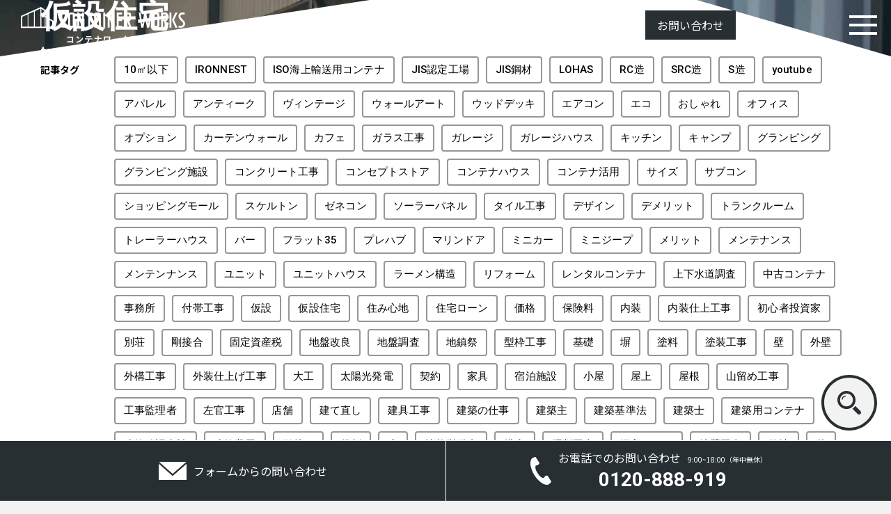

--- FILE ---
content_type: text/html; charset=UTF-8
request_url: https://containerworks.jp/tag/%E4%BB%AE%E8%A8%AD%E4%BD%8F%E5%AE%85
body_size: 20364
content:
<!DOCTYPE html>
<html lang="ja">

<head>
  <meta charset="UTF-8">
  <meta http-equiv="X-UA-Compatible" content="IE=edge">
  <meta name="viewport" content="width=device-width, initial-scale=1.0">
  <!-- Slick -->
  <link rel="stylesheet" type="text/css" href="https://containerworks.jp/wp-content/themes/containerworks/slick/slick.css" />
  <!-- // Add the new slick-theme.css if you want the default styling -->
  <link rel="stylesheet" type="text/css" href="https://containerworks.jp/wp-content/themes/containerworks/slick/slick-theme.css" />
  <!-- google fonts -->
  <link rel="preconnect" href="https://fonts.googleapis.com">
  <link rel="preconnect" href="https://fonts.gstatic.com" crossorigin>
  <link href="https://fonts.googleapis.com/css2?family=Noto+Sans+JP:wght@300;400;500;700;900&family=Roboto:ital,wght@0,300;0,400;0,500;0,700;0,900;1,700&display=swap" rel="stylesheet">

  <!-- Magnific Popup core CSS file -->
  <link rel="stylesheet" href="https://containerworks.jp/wp-content/themes/containerworks/magnificpopup/magnific-popup.css">

  <!-- css -->
  <link rel="stylesheet" href="https://containerworks.jp/wp-content/themes/containerworks/css/style.css?250203">

  <!-- css beauty -->
  
  <!-- css sauna -->
  
  <!-- css containerworks-private -->
  
  <!-- css ordermade-contaienr -->
  
  <!-- css containerworks-resort -->
  
  <!-- css yamanashi-green -->
  


  <!-- hieida追加分20230721 -->
  <link rel="stylesheet" href="https://containerworks.jp/wp-content/themes/containerworks/style.css">

  <!-- take追加分20250308 -->
  <link rel="stylesheet" href="https://containerworks.jp/wp-content/themes/containerworks/n2025.css">

  
		<!-- All in One SEO 4.7.4.1 - aioseo.com -->
		<title>仮設住宅 | 株式会社CONTAINER WORKS</title>
		<meta name="robots" content="noindex, max-snippet:-1, max-image-preview:large, max-video-preview:-1" />
		<link rel="canonical" href="https://containerworks.jp/tag/%e4%bb%ae%e8%a8%ad%e4%bd%8f%e5%ae%85" />
		<meta name="generator" content="All in One SEO (AIOSEO) 4.7.4.1" />
		<script type="application/ld+json" class="aioseo-schema">
			{"@context":"https:\/\/schema.org","@graph":[{"@type":"BreadcrumbList","@id":"https:\/\/containerworks.jp\/tag\/%E4%BB%AE%E8%A8%AD%E4%BD%8F%E5%AE%85#breadcrumblist","itemListElement":[{"@type":"ListItem","@id":"https:\/\/containerworks.jp\/#listItem","position":1,"name":"\u5bb6","item":"https:\/\/containerworks.jp\/","nextItem":"https:\/\/containerworks.jp\/tag\/%e4%bb%ae%e8%a8%ad%e4%bd%8f%e5%ae%85#listItem"},{"@type":"ListItem","@id":"https:\/\/containerworks.jp\/tag\/%e4%bb%ae%e8%a8%ad%e4%bd%8f%e5%ae%85#listItem","position":2,"name":"\u4eee\u8a2d\u4f4f\u5b85","previousItem":"https:\/\/containerworks.jp\/#listItem"}]},{"@type":"CollectionPage","@id":"https:\/\/containerworks.jp\/tag\/%E4%BB%AE%E8%A8%AD%E4%BD%8F%E5%AE%85#collectionpage","url":"https:\/\/containerworks.jp\/tag\/%E4%BB%AE%E8%A8%AD%E4%BD%8F%E5%AE%85","name":"\u4eee\u8a2d\u4f4f\u5b85 | \u682a\u5f0f\u4f1a\u793eCONTAINER WORKS","inLanguage":"ja","isPartOf":{"@id":"https:\/\/containerworks.jp\/#website"},"breadcrumb":{"@id":"https:\/\/containerworks.jp\/tag\/%E4%BB%AE%E8%A8%AD%E4%BD%8F%E5%AE%85#breadcrumblist"}},{"@type":"Organization","@id":"https:\/\/containerworks.jp\/#organization","name":"\u30b3\u30f3\u30c6\u30ca\u30ef\u30fc\u30af\u30b9","description":"\u3010\u65e5\u672c\u5168\u56fd\u5bfe\u5fdc\u3011\u30b3\u30f3\u30c6\u30ca\u30cf\u30a6\u30b9\u306e\u8a2d\u8a08\u304b\u3089\u65bd\u5de5\u307e\u3067\u3001\u4e00\u8cab\u3057\u3066\u3054\u5bfe\u5fdc\u81f4\u3057\u307e\u3059\u3002JIS\uff08\u5efa\u7bc9\u7533\u8acb\uff09\u5bfe\u5fdc\u30b3\u30f3\u30c6\u30ca\u306e\u30b9\u30b1\u30eb\u30c8\u30f3\u8ca9\u58f2\u3082\u3054\u5bfe\u5fdc\u3055\u305b\u3066\u9802\u304d\u307e\u3059\u3002 \u5f53\u30db\u30fc\u30e0\u30da\u30fc\u30b8\u3067\u306f\u30b3\u30f3\u30c6\u30ca\u30cf\u30a6\u30b9\u306e\u65bd\u5de5\u4e8b\u4f8b\u3092\u591a\u6570\u7d39\u4ecb\u3057\u3066\u3044\u307e\u3059\u3002\u307e\u305f\u3001\u30b3\u30f3\u30c6\u30ca\u30cf\u30a6\u30b9\u306e\u5bbf\u6cca\u65bd\u8a2d\u3082\u5c71\u4e2d\u6e56\u3067\u904b\u55b6\u3057\u3066\u3044\u307e\u3059\u3002","url":"https:\/\/containerworks.jp\/","telephone":"+81364161240","logo":{"@type":"ImageObject","url":"https:\/\/containerworks.jp\/wp-content\/uploads\/2020\/03\/logo_for_google.jpg","@id":"https:\/\/containerworks.jp\/tag\/%E4%BB%AE%E8%A8%AD%E4%BD%8F%E5%AE%85\/#organizationLogo","width":720,"height":720,"caption":"\u30b3\u30f3\u30c6\u30ca\u30cf\u30a6\u30b9\u306eCONTAINER WORKS"},"image":{"@id":"https:\/\/containerworks.jp\/tag\/%E4%BB%AE%E8%A8%AD%E4%BD%8F%E5%AE%85\/#organizationLogo"},"sameAs":["https:\/\/www.instagram.com\/containerworks.jp\/","https:\/\/www.pinterest.jp\/containerworksjp\/","https:\/\/www.youtube.com\/@user-yy4jk7ur2g"]},{"@type":"WebSite","@id":"https:\/\/containerworks.jp\/#website","url":"https:\/\/containerworks.jp\/","name":"\u682a\u5f0f\u4f1a\u793e\u30b3\u30f3\u30c6\u30ca\u30ef\u30fc\u30af\u30b9","alternateName":"\u30b3\u30f3\u30c6\u30ca\u30ef\u30fc\u30af\u30b9","description":"\u3010\u65e5\u672c\u5168\u56fd\u5bfe\u5fdc\u3011\u30b3\u30f3\u30c6\u30ca\u30cf\u30a6\u30b9\u306e\u8a2d\u8a08\u304b\u3089\u65bd\u5de5\u307e\u3067\u3001\u4e00\u8cab\u3057\u3066\u3054\u5bfe\u5fdc\u81f4\u3057\u307e\u3059\u3002JIS\uff08\u5efa\u7bc9\u7533\u8acb\uff09\u5bfe\u5fdc\u30b3\u30f3\u30c6\u30ca\u306e\u30b9\u30b1\u30eb\u30c8\u30f3\u8ca9\u58f2\u3082\u3054\u5bfe\u5fdc\u3055\u305b\u3066\u9802\u304d\u307e\u3059\u3002 \u5f53\u30db\u30fc\u30e0\u30da\u30fc\u30b8\u3067\u306f\u30b3\u30f3\u30c6\u30ca\u30cf\u30a6\u30b9\u306e\u65bd\u5de5\u4e8b\u4f8b\u3092\u591a\u6570\u7d39\u4ecb\u3057\u3066\u3044\u307e\u3059\u3002\u307e\u305f\u3001\u30b3\u30f3\u30c6\u30ca\u30cf\u30a6\u30b9\u306e\u5bbf\u6cca\u65bd\u8a2d\u3082\u5c71\u4e2d\u6e56\u3067\u904b\u55b6\u3057\u3066\u3044\u307e\u3059\u3002","inLanguage":"ja","publisher":{"@id":"https:\/\/containerworks.jp\/#organization"}}]}
		</script>
		<!-- All in One SEO -->

<link rel="alternate" type="application/rss+xml" title="株式会社CONTAINER WORKS &raquo; 仮設住宅 タグのフィード" href="https://containerworks.jp/tag/%e4%bb%ae%e8%a8%ad%e4%bd%8f%e5%ae%85/feed" />
		<!-- This site uses the Google Analytics by MonsterInsights plugin v9.11.1 - Using Analytics tracking - https://www.monsterinsights.com/ -->
		<!-- Note: MonsterInsights is not currently configured on this site. The site owner needs to authenticate with Google Analytics in the MonsterInsights settings panel. -->
					<!-- No tracking code set -->
				<!-- / Google Analytics by MonsterInsights -->
		<script type="text/javascript">
window._wpemojiSettings = {"baseUrl":"https:\/\/s.w.org\/images\/core\/emoji\/14.0.0\/72x72\/","ext":".png","svgUrl":"https:\/\/s.w.org\/images\/core\/emoji\/14.0.0\/svg\/","svgExt":".svg","source":{"concatemoji":"https:\/\/containerworks.jp\/wp-includes\/js\/wp-emoji-release.min.js?ver=6.2.8"}};
/*! This file is auto-generated */
!function(e,a,t){var n,r,o,i=a.createElement("canvas"),p=i.getContext&&i.getContext("2d");function s(e,t){p.clearRect(0,0,i.width,i.height),p.fillText(e,0,0);e=i.toDataURL();return p.clearRect(0,0,i.width,i.height),p.fillText(t,0,0),e===i.toDataURL()}function c(e){var t=a.createElement("script");t.src=e,t.defer=t.type="text/javascript",a.getElementsByTagName("head")[0].appendChild(t)}for(o=Array("flag","emoji"),t.supports={everything:!0,everythingExceptFlag:!0},r=0;r<o.length;r++)t.supports[o[r]]=function(e){if(p&&p.fillText)switch(p.textBaseline="top",p.font="600 32px Arial",e){case"flag":return s("\ud83c\udff3\ufe0f\u200d\u26a7\ufe0f","\ud83c\udff3\ufe0f\u200b\u26a7\ufe0f")?!1:!s("\ud83c\uddfa\ud83c\uddf3","\ud83c\uddfa\u200b\ud83c\uddf3")&&!s("\ud83c\udff4\udb40\udc67\udb40\udc62\udb40\udc65\udb40\udc6e\udb40\udc67\udb40\udc7f","\ud83c\udff4\u200b\udb40\udc67\u200b\udb40\udc62\u200b\udb40\udc65\u200b\udb40\udc6e\u200b\udb40\udc67\u200b\udb40\udc7f");case"emoji":return!s("\ud83e\udef1\ud83c\udffb\u200d\ud83e\udef2\ud83c\udfff","\ud83e\udef1\ud83c\udffb\u200b\ud83e\udef2\ud83c\udfff")}return!1}(o[r]),t.supports.everything=t.supports.everything&&t.supports[o[r]],"flag"!==o[r]&&(t.supports.everythingExceptFlag=t.supports.everythingExceptFlag&&t.supports[o[r]]);t.supports.everythingExceptFlag=t.supports.everythingExceptFlag&&!t.supports.flag,t.DOMReady=!1,t.readyCallback=function(){t.DOMReady=!0},t.supports.everything||(n=function(){t.readyCallback()},a.addEventListener?(a.addEventListener("DOMContentLoaded",n,!1),e.addEventListener("load",n,!1)):(e.attachEvent("onload",n),a.attachEvent("onreadystatechange",function(){"complete"===a.readyState&&t.readyCallback()})),(e=t.source||{}).concatemoji?c(e.concatemoji):e.wpemoji&&e.twemoji&&(c(e.twemoji),c(e.wpemoji)))}(window,document,window._wpemojiSettings);
</script>
<style type="text/css">
img.wp-smiley,
img.emoji {
	display: inline !important;
	border: none !important;
	box-shadow: none !important;
	height: 1em !important;
	width: 1em !important;
	margin: 0 0.07em !important;
	vertical-align: -0.1em !important;
	background: none !important;
	padding: 0 !important;
}
</style>
	<link rel='stylesheet' id='wp-block-library-css' href='https://containerworks.jp/wp-includes/css/dist/block-library/style.min.css?ver=6.2.8' type='text/css' media='all' />
<link rel='stylesheet' id='liquid-block-speech-css' href='https://containerworks.jp/wp-content/plugins/liquid-speech-balloon/css/block.css?ver=6.2.8' type='text/css' media='all' />
<link rel='stylesheet' id='classic-theme-styles-css' href='https://containerworks.jp/wp-includes/css/classic-themes.min.css?ver=6.2.8' type='text/css' media='all' />
<style id='global-styles-inline-css' type='text/css'>
body{--wp--preset--color--black: #000000;--wp--preset--color--cyan-bluish-gray: #abb8c3;--wp--preset--color--white: #ffffff;--wp--preset--color--pale-pink: #f78da7;--wp--preset--color--vivid-red: #cf2e2e;--wp--preset--color--luminous-vivid-orange: #ff6900;--wp--preset--color--luminous-vivid-amber: #fcb900;--wp--preset--color--light-green-cyan: #7bdcb5;--wp--preset--color--vivid-green-cyan: #00d084;--wp--preset--color--pale-cyan-blue: #8ed1fc;--wp--preset--color--vivid-cyan-blue: #0693e3;--wp--preset--color--vivid-purple: #9b51e0;--wp--preset--gradient--vivid-cyan-blue-to-vivid-purple: linear-gradient(135deg,rgba(6,147,227,1) 0%,rgb(155,81,224) 100%);--wp--preset--gradient--light-green-cyan-to-vivid-green-cyan: linear-gradient(135deg,rgb(122,220,180) 0%,rgb(0,208,130) 100%);--wp--preset--gradient--luminous-vivid-amber-to-luminous-vivid-orange: linear-gradient(135deg,rgba(252,185,0,1) 0%,rgba(255,105,0,1) 100%);--wp--preset--gradient--luminous-vivid-orange-to-vivid-red: linear-gradient(135deg,rgba(255,105,0,1) 0%,rgb(207,46,46) 100%);--wp--preset--gradient--very-light-gray-to-cyan-bluish-gray: linear-gradient(135deg,rgb(238,238,238) 0%,rgb(169,184,195) 100%);--wp--preset--gradient--cool-to-warm-spectrum: linear-gradient(135deg,rgb(74,234,220) 0%,rgb(151,120,209) 20%,rgb(207,42,186) 40%,rgb(238,44,130) 60%,rgb(251,105,98) 80%,rgb(254,248,76) 100%);--wp--preset--gradient--blush-light-purple: linear-gradient(135deg,rgb(255,206,236) 0%,rgb(152,150,240) 100%);--wp--preset--gradient--blush-bordeaux: linear-gradient(135deg,rgb(254,205,165) 0%,rgb(254,45,45) 50%,rgb(107,0,62) 100%);--wp--preset--gradient--luminous-dusk: linear-gradient(135deg,rgb(255,203,112) 0%,rgb(199,81,192) 50%,rgb(65,88,208) 100%);--wp--preset--gradient--pale-ocean: linear-gradient(135deg,rgb(255,245,203) 0%,rgb(182,227,212) 50%,rgb(51,167,181) 100%);--wp--preset--gradient--electric-grass: linear-gradient(135deg,rgb(202,248,128) 0%,rgb(113,206,126) 100%);--wp--preset--gradient--midnight: linear-gradient(135deg,rgb(2,3,129) 0%,rgb(40,116,252) 100%);--wp--preset--duotone--dark-grayscale: url('#wp-duotone-dark-grayscale');--wp--preset--duotone--grayscale: url('#wp-duotone-grayscale');--wp--preset--duotone--purple-yellow: url('#wp-duotone-purple-yellow');--wp--preset--duotone--blue-red: url('#wp-duotone-blue-red');--wp--preset--duotone--midnight: url('#wp-duotone-midnight');--wp--preset--duotone--magenta-yellow: url('#wp-duotone-magenta-yellow');--wp--preset--duotone--purple-green: url('#wp-duotone-purple-green');--wp--preset--duotone--blue-orange: url('#wp-duotone-blue-orange');--wp--preset--font-size--small: 13px;--wp--preset--font-size--medium: 20px;--wp--preset--font-size--large: 36px;--wp--preset--font-size--x-large: 42px;--wp--preset--spacing--20: 0.44rem;--wp--preset--spacing--30: 0.67rem;--wp--preset--spacing--40: 1rem;--wp--preset--spacing--50: 1.5rem;--wp--preset--spacing--60: 2.25rem;--wp--preset--spacing--70: 3.38rem;--wp--preset--spacing--80: 5.06rem;--wp--preset--shadow--natural: 6px 6px 9px rgba(0, 0, 0, 0.2);--wp--preset--shadow--deep: 12px 12px 50px rgba(0, 0, 0, 0.4);--wp--preset--shadow--sharp: 6px 6px 0px rgba(0, 0, 0, 0.2);--wp--preset--shadow--outlined: 6px 6px 0px -3px rgba(255, 255, 255, 1), 6px 6px rgba(0, 0, 0, 1);--wp--preset--shadow--crisp: 6px 6px 0px rgba(0, 0, 0, 1);}:where(.is-layout-flex){gap: 0.5em;}body .is-layout-flow > .alignleft{float: left;margin-inline-start: 0;margin-inline-end: 2em;}body .is-layout-flow > .alignright{float: right;margin-inline-start: 2em;margin-inline-end: 0;}body .is-layout-flow > .aligncenter{margin-left: auto !important;margin-right: auto !important;}body .is-layout-constrained > .alignleft{float: left;margin-inline-start: 0;margin-inline-end: 2em;}body .is-layout-constrained > .alignright{float: right;margin-inline-start: 2em;margin-inline-end: 0;}body .is-layout-constrained > .aligncenter{margin-left: auto !important;margin-right: auto !important;}body .is-layout-constrained > :where(:not(.alignleft):not(.alignright):not(.alignfull)){max-width: var(--wp--style--global--content-size);margin-left: auto !important;margin-right: auto !important;}body .is-layout-constrained > .alignwide{max-width: var(--wp--style--global--wide-size);}body .is-layout-flex{display: flex;}body .is-layout-flex{flex-wrap: wrap;align-items: center;}body .is-layout-flex > *{margin: 0;}:where(.wp-block-columns.is-layout-flex){gap: 2em;}.has-black-color{color: var(--wp--preset--color--black) !important;}.has-cyan-bluish-gray-color{color: var(--wp--preset--color--cyan-bluish-gray) !important;}.has-white-color{color: var(--wp--preset--color--white) !important;}.has-pale-pink-color{color: var(--wp--preset--color--pale-pink) !important;}.has-vivid-red-color{color: var(--wp--preset--color--vivid-red) !important;}.has-luminous-vivid-orange-color{color: var(--wp--preset--color--luminous-vivid-orange) !important;}.has-luminous-vivid-amber-color{color: var(--wp--preset--color--luminous-vivid-amber) !important;}.has-light-green-cyan-color{color: var(--wp--preset--color--light-green-cyan) !important;}.has-vivid-green-cyan-color{color: var(--wp--preset--color--vivid-green-cyan) !important;}.has-pale-cyan-blue-color{color: var(--wp--preset--color--pale-cyan-blue) !important;}.has-vivid-cyan-blue-color{color: var(--wp--preset--color--vivid-cyan-blue) !important;}.has-vivid-purple-color{color: var(--wp--preset--color--vivid-purple) !important;}.has-black-background-color{background-color: var(--wp--preset--color--black) !important;}.has-cyan-bluish-gray-background-color{background-color: var(--wp--preset--color--cyan-bluish-gray) !important;}.has-white-background-color{background-color: var(--wp--preset--color--white) !important;}.has-pale-pink-background-color{background-color: var(--wp--preset--color--pale-pink) !important;}.has-vivid-red-background-color{background-color: var(--wp--preset--color--vivid-red) !important;}.has-luminous-vivid-orange-background-color{background-color: var(--wp--preset--color--luminous-vivid-orange) !important;}.has-luminous-vivid-amber-background-color{background-color: var(--wp--preset--color--luminous-vivid-amber) !important;}.has-light-green-cyan-background-color{background-color: var(--wp--preset--color--light-green-cyan) !important;}.has-vivid-green-cyan-background-color{background-color: var(--wp--preset--color--vivid-green-cyan) !important;}.has-pale-cyan-blue-background-color{background-color: var(--wp--preset--color--pale-cyan-blue) !important;}.has-vivid-cyan-blue-background-color{background-color: var(--wp--preset--color--vivid-cyan-blue) !important;}.has-vivid-purple-background-color{background-color: var(--wp--preset--color--vivid-purple) !important;}.has-black-border-color{border-color: var(--wp--preset--color--black) !important;}.has-cyan-bluish-gray-border-color{border-color: var(--wp--preset--color--cyan-bluish-gray) !important;}.has-white-border-color{border-color: var(--wp--preset--color--white) !important;}.has-pale-pink-border-color{border-color: var(--wp--preset--color--pale-pink) !important;}.has-vivid-red-border-color{border-color: var(--wp--preset--color--vivid-red) !important;}.has-luminous-vivid-orange-border-color{border-color: var(--wp--preset--color--luminous-vivid-orange) !important;}.has-luminous-vivid-amber-border-color{border-color: var(--wp--preset--color--luminous-vivid-amber) !important;}.has-light-green-cyan-border-color{border-color: var(--wp--preset--color--light-green-cyan) !important;}.has-vivid-green-cyan-border-color{border-color: var(--wp--preset--color--vivid-green-cyan) !important;}.has-pale-cyan-blue-border-color{border-color: var(--wp--preset--color--pale-cyan-blue) !important;}.has-vivid-cyan-blue-border-color{border-color: var(--wp--preset--color--vivid-cyan-blue) !important;}.has-vivid-purple-border-color{border-color: var(--wp--preset--color--vivid-purple) !important;}.has-vivid-cyan-blue-to-vivid-purple-gradient-background{background: var(--wp--preset--gradient--vivid-cyan-blue-to-vivid-purple) !important;}.has-light-green-cyan-to-vivid-green-cyan-gradient-background{background: var(--wp--preset--gradient--light-green-cyan-to-vivid-green-cyan) !important;}.has-luminous-vivid-amber-to-luminous-vivid-orange-gradient-background{background: var(--wp--preset--gradient--luminous-vivid-amber-to-luminous-vivid-orange) !important;}.has-luminous-vivid-orange-to-vivid-red-gradient-background{background: var(--wp--preset--gradient--luminous-vivid-orange-to-vivid-red) !important;}.has-very-light-gray-to-cyan-bluish-gray-gradient-background{background: var(--wp--preset--gradient--very-light-gray-to-cyan-bluish-gray) !important;}.has-cool-to-warm-spectrum-gradient-background{background: var(--wp--preset--gradient--cool-to-warm-spectrum) !important;}.has-blush-light-purple-gradient-background{background: var(--wp--preset--gradient--blush-light-purple) !important;}.has-blush-bordeaux-gradient-background{background: var(--wp--preset--gradient--blush-bordeaux) !important;}.has-luminous-dusk-gradient-background{background: var(--wp--preset--gradient--luminous-dusk) !important;}.has-pale-ocean-gradient-background{background: var(--wp--preset--gradient--pale-ocean) !important;}.has-electric-grass-gradient-background{background: var(--wp--preset--gradient--electric-grass) !important;}.has-midnight-gradient-background{background: var(--wp--preset--gradient--midnight) !important;}.has-small-font-size{font-size: var(--wp--preset--font-size--small) !important;}.has-medium-font-size{font-size: var(--wp--preset--font-size--medium) !important;}.has-large-font-size{font-size: var(--wp--preset--font-size--large) !important;}.has-x-large-font-size{font-size: var(--wp--preset--font-size--x-large) !important;}
.wp-block-navigation a:where(:not(.wp-element-button)){color: inherit;}
:where(.wp-block-columns.is-layout-flex){gap: 2em;}
.wp-block-pullquote{font-size: 1.5em;line-height: 1.6;}
</style>
<link rel='stylesheet' id='contact-form-7-css' href='https://containerworks.jp/wp-content/plugins/contact-form-7/includes/css/styles.css?ver=5.7.7' type='text/css' media='all' />
<style id='contact-form-7-inline-css' type='text/css'>
.wpcf7 .wpcf7-recaptcha iframe {margin-bottom: 0;}.wpcf7 .wpcf7-recaptcha[data-align="center"] > div {margin: 0 auto;}.wpcf7 .wpcf7-recaptcha[data-align="right"] > div {margin: 0 0 0 auto;}
</style>
<link rel='stylesheet' id='tablepress-default-css' href='https://containerworks.jp/wp-content/tablepress-combined.min.css?ver=25' type='text/css' media='all' />
<script type='text/javascript' src='https://containerworks.jp/wp-includes/js/jquery/jquery.min.js?ver=3.6.4' id='jquery-core-js'></script>
<script type='text/javascript' src='https://containerworks.jp/wp-includes/js/jquery/jquery-migrate.min.js?ver=3.4.0' id='jquery-migrate-js'></script>
<link rel="https://api.w.org/" href="https://containerworks.jp/wp-json/" /><link rel="alternate" type="application/json" href="https://containerworks.jp/wp-json/wp/v2/tags/119" /><link rel="EditURI" type="application/rsd+xml" title="RSD" href="https://containerworks.jp/xmlrpc.php?rsd" />
<link rel="wlwmanifest" type="application/wlwmanifest+xml" href="https://containerworks.jp/wp-includes/wlwmanifest.xml" />
<meta name="generator" content="WordPress 6.2.8" />
<style type="text/css">.liquid-speech-balloon-00 .liquid-speech-balloon-avatar { background-image: url("https://containerworks.jp/wp-content/uploads/2017/06/matsuura.png"); } .liquid-speech-balloon-01 .liquid-speech-balloon-avatar { background-image: url("https://containerworks.jp/wp-content/uploads/2017/06/konno.png"); } .liquid-speech-balloon-02 .liquid-speech-balloon-avatar { background-image: url("https://containerworks.jp/wp-content/uploads/2017/06/miya.png"); } .liquid-speech-balloon-00 .liquid-speech-balloon-avatar::after { content: "編集長　松浦"; } .liquid-speech-balloon-01 .liquid-speech-balloon-avatar::after { content: "コンノ"; } .liquid-speech-balloon-02 .liquid-speech-balloon-avatar::after { content: "宮川"; } </style>
<link rel="apple-touch-icon" sizes="180x180" href="/wp-content/uploads/fbrfg/apple-touch-icon.png">
<link rel="icon" type="image/png" sizes="32x32" href="/wp-content/uploads/fbrfg/favicon-32x32.png">
<link rel="icon" type="image/png" sizes="16x16" href="/wp-content/uploads/fbrfg/favicon-16x16.png">
<link rel="manifest" href="/wp-content/uploads/fbrfg/site.webmanifest">
<link rel="mask-icon" href="/wp-content/uploads/fbrfg/safari-pinned-tab.svg" color="#000000">
<link rel="shortcut icon" href="/wp-content/uploads/fbrfg/favicon.ico">
<meta name="msapplication-TileColor" content="#da532c">
<meta name="msapplication-config" content="/wp-content/uploads/fbrfg/browserconfig.xml">
<meta name="theme-color" content="#ffffff"><style type="text/css">.broken_link, a.broken_link {
	text-decoration: line-through;
}</style><link rel="icon" href="https://containerworks.jp/wp-content/uploads/2021/03/favicon-150x150.png" sizes="32x32" />
<link rel="icon" href="https://containerworks.jp/wp-content/uploads/2021/03/favicon.png" sizes="192x192" />
<link rel="apple-touch-icon" href="https://containerworks.jp/wp-content/uploads/2021/03/favicon.png" />
<meta name="msapplication-TileImage" content="https://containerworks.jp/wp-content/uploads/2021/03/favicon.png" />

  <!-- Google Tag Manager -->
  <script>
    (function(w, d, s, l, i) {
      w[l] = w[l] || [];
      w[l].push({
        'gtm.start': new Date().getTime(),
        event: 'gtm.js'
      });
      var f = d.getElementsByTagName(s)[0],
        j = d.createElement(s),
        dl = l != 'dataLayer' ? '&l=' + l : '';
      j.async = true;
      j.src =
        'https://www.googletagmanager.com/gtm.js?id=' + i + dl;
      f.parentNode.insertBefore(j, f);
    })(window, document, 'script', 'dataLayer', 'GTM-5SQ4ZF9T');
  </script>
  <!-- End Google Tag Manager -->
</head>

<body>
  <!-- Google Tag Manager (noscript) -->
  <noscript><iframe src="https://www.googletagmanager.com/ns.html?id=GTM-5SQ4ZF9T" height="0" width="0" style="display:none;visibility:hidden"></iframe></noscript>
  <!-- End Google Tag Manager (noscript) -->

  <!-- Google tag (gtag.js) -->
  <script async src="https://www.googletagmanager.com/gtag/js?id=AW-16720705016">
  </script>
  <script>
    window.dataLayer = window.dataLayer || [];

    function gtag() {
      dataLayer.push(arguments);
    }
    gtag('js', new Date());

    gtag('config', 'AW-16720705016');
  </script>

  <div class="body__wrapper">
    <!-- header -->
    <!-- 山中湖header -->
          <header id="header" class="header">
        <div class="container header__container">
                      <a href="https://containerworks.jp/" class="header__logo" aria-label="コンテナワークスのロゴ">
              <svg id="headerLogo" xmlns="http://www.w3.org/2000/svg" viewBox="0 0 235.84 52.12">
                <defs>
                </defs>
                <g id="">
                  <path class="logo-path" d="m68,42.88h6.04c.35,0,.85-.01,1.05-.02-.01.28-.04.76-.04,1.1v6.21c0,.42.02,1.06.05,1.42h-1.74c.01-.19.01-.4.01-.62h-5.47c-.47,0-1.15.04-1.55.07v-1.72c.42.04.96.07,1.5.07h5.53v-4.97h-5.39c-.5,0-1.15.02-1.49.05v-1.67c.44.05,1.07.07,1.47.07Z" />
                  <path class="logo-path" d="m83.94,48.63c2.05-1.21,3.61-3.05,4.37-4.67l.94,1.69c-.91,1.62-2.51,3.27-4.44,4.44-1.21.73-2.76,1.4-4.45,1.69l-1.01-1.58c1.87-.26,3.43-.88,4.59-1.57Zm0-3.87l-1.22,1.25c-.62-.67-2.12-1.98-3-2.59l1.13-1.2c.84.56,2.4,1.81,3.09,2.54Z" />
                  <path class="logo-path" d="m93.45,45.27h7.86c.25,0,.78-.02,1.09-.07v1.56c-.3-.02-.76-.04-1.09-.04h-2.89c-.07,1.24-.34,2.24-.77,3.08-.42.83-1.34,1.76-2.41,2.3l-1.4-1.02c.85-.32,1.69-1.02,2.17-1.72.49-.74.7-1.64.74-2.65h-3.3c-.36,0-.82.02-1.15.05v-1.57c.36.04.78.07,1.15.07Zm1.52-3.06h4.82c.41,0,.89-.02,1.3-.08v1.55c-.41-.02-.88-.05-1.3-.05h-4.81c-.42,0-.92.02-1.29.05v-1.55c.4.06.89.08,1.28.08Z" />
                  <path class="logo-path" d="m109.94,41.84h1.91c-.07.37-.1,1.03-.1,1.42v1.31h2.7c.55,0,1.05-.05,1.31-.07v1.63c-.25-.01-.84-.05-1.32-.05h-2.7c-.07,2.41-.83,4.38-3.42,5.92l-1.49-1.1c2.35-1.07,3.15-2.79,3.25-4.82h-3.06c-.53,0-1.01.04-1.38.06v-1.66c.36.04.85.08,1.33.08h3.12v-1.32c0-.41-.05-1.03-.16-1.4Z" />
                  <path class="logo-path" d="m128.52,44.09c-.21,1.26-.49,3-1.43,4.45-1,1.57-2.63,2.77-4.55,3.44l-1.34-1.37c1.62-.4,3.47-1.39,4.41-2.89.6-.97.97-2.3,1.09-3.6h-5.76v2c0,.18.01.61.05.98h-1.76c.04-.37.06-.66.06-.98v-2.53c0-.32-.02-.7-.06-1.01.38.02.91.05,1.48.05h5.73c.41,0,.82-.02,1.14-.08l1.15.73c-.07.18-.18.64-.22.8Z" />
                  <path class="logo-path" d="m134.27,45.84h6.44c.56,0,1.09-.05,1.4-.07v1.88c-.29-.01-.9-.06-1.4-.06h-6.44c-.68,0-1.49.02-1.93.06v-1.88c.43.04,1.31.07,1.93.07Z" />
                  <path class="logo-path" d="m150.7,43.19s-.02.04-.04.06h2.41c.37,0,.77-.06,1.04-.14l1.22.76c-.13.23-.3.56-.4.86-.32,1.07-1.01,2.66-2.09,4.01-1.14,1.39-2.59,2.49-4.85,3.38l-1.41-1.27c2.46-.73,3.79-1.78,4.83-2.96.82-.94,1.51-2.37,1.7-3.27h-3.37c-.8,1.04-1.85,2.1-3.02,2.9l-1.34-1c2.1-1.28,3.14-2.83,3.74-3.86.18-.3.43-.85.54-1.26l1.75.58c-.28.42-.59.96-.73,1.22Z" />
                  <path class="logo-path" d="m167.46,43.94c-.41.94-1.08,2.22-1.88,3.3,1.19,1.03,2.64,2.57,3.35,3.43l-1.37,1.19c-.78-1.08-1.89-2.3-3.02-3.39-1.27,1.34-2.87,2.59-4.51,3.37l-1.24-1.3c1.93-.72,3.79-2.18,4.92-3.44.79-.9,1.52-2.09,1.79-2.94h-4.07c-.5,0-1.16.07-1.41.08v-1.7c.32.05,1.05.08,1.41.08h4.23c.52,0,1-.07,1.24-.16l.98.73c-.1.13-.31.5-.42.74Z" />
                  <path class="logo-path" d="m41.06,16.43v-7.92L28.79,0,0,12.95v17.26h46.96v-9.92l-5.89-3.86ZM19.91,6.08l8.03-3.61v25.84h-8.03V6.08Zm-1.16,22.23h-7.98V10.19l7.98-3.59v21.71ZM29.47,2.79l4.79,3.32v5.86l-4.79-3.14V2.79Zm0,8.32l4.79,3.14v14.06h-4.79V11.1Zm5.95,3.9l4.11,2.69v10.61h-4.11v-13.3Zm3.74.18l-3.74-2.45v-5.82l3.74,2.59v5.68ZM1.9,14.18l7.72-3.47v17.6H1.9v-14.13Zm43.15,14.13h-4.36v-9.85l4.36,2.86v6.99Z" />
                  <path class="logo-path" d="m59.79,29.81c-1.69,0-3.07-1.38-3.07-3.07v-15.74c0-1.69,1.38-3.07,3.07-3.07h4.75v2.79h-4.1c-.51,0-.92.41-.92.92v14.44c0,.51.41.92.92.92h4.1v2.79h-4.75Z" />
                  <path class="logo-path" d="m70.9,29.81c-1.69,0-3.07-1.38-3.07-3.07v-15.74c0-1.69,1.38-3.07,3.07-3.07h3.37c1.69,0,3.07,1.38,3.07,3.07v15.74c0,1.69-1.38,3.07-3.07,3.07h-3.37Zm.65-19.08c-.51,0-.92.41-.92.92v14.44c0,.51.41.92.92.92h2.08c.51,0,.92-.41.92-.92v-14.44c0-.51-.41-.92-.92-.92h-2.08Z" />
                  <polygon class="logo-path" points="87.47 29.81 84.19 19.01 83.65 19.09 83.65 29.81 80.86 29.81 80.86 7.94 83.75 7.94 87.03 18.78 87.57 18.7 87.57 7.94 90.36 7.94 90.36 29.81 87.47 29.81" />
                  <polygon class="logo-path" points="96.59 29.81 96.59 10.73 93.25 10.73 93.25 7.94 102.76 7.94 102.76 10.73 99.38 10.73 99.38 29.81 96.59 29.81" />
                  <path class="logo-path" d="m112,29.81v-9.54h-3.92v9.54h-2.79V11.01c0-1.69,1.38-3.07,3.07-3.07h3.37c1.69,0,3.07,1.38,3.07,3.07v18.8h-2.79Zm-3-19.08c-.51,0-.92.41-.92.92v5.82h3.92v-5.82c0-.51-.41-.92-.92-.92h-2.08Z" />
                  <rect class="logo-path" x="118.31" y="7.94" width="2.79" height="21.87" />
                  <polygon class="logo-path" points="131.2 29.81 127.92 19.01 127.38 19.09 127.38 29.81 124.59 29.81 124.59 7.94 127.48 7.94 130.77 18.78 131.3 18.7 131.3 7.94 134.1 7.94 134.1 29.81 131.2 29.81" />
                  <polygon class="logo-path" points="137.63 29.81 137.63 7.94 145.45 7.94 145.45 10.73 140.42 10.73 140.42 17.48 145.45 17.48 145.45 20.27 140.42 20.27 140.42 27.02 145.45 27.02 145.45 29.81 137.63 29.81" />
                  <path class="logo-path" d="m155.79,29.81l-3.21-9.54h-1.15v9.54h-2.79V7.94h6.44c1.69,0,3.07,1.38,3.07,3.07v6.2c0,1.42-.95,2.64-2.32,2.98l-.29.07,3.19,9.56h-2.93Zm-4.37-12.33h3c.51,0,.92-.41.92-.92v-4.9c0-.51-.41-.92-.92-.92h-3v6.75Z" />
                  <polygon class="logo-path" points="181.12 29.81 178.8 17.61 178.26 17.61 175.9 29.81 172.82 29.81 169.18 7.91 171.99 7.91 174.14 24.15 174.68 24.16 177.08 7.94 179.98 7.94 182.38 23.57 182.92 23.57 185.06 7.91 187.87 7.91 184.23 29.81 181.12 29.81" />
                  <path class="logo-path" d="m192.35,29.81c-1.69,0-3.07-1.38-3.07-3.07v-15.74c0-1.69,1.38-3.07,3.07-3.07h3.37c1.69,0,3.07,1.38,3.07,3.07v15.74c0,1.69-1.38,3.07-3.07,3.07h-3.37Zm.65-19.08c-.51,0-.92.41-.92.92v14.44c0,.51.41.92.92.92h2.08c.51,0,.92-.41.92-.92v-14.44c0-.51-.41-.92-.92-.92h-2.08Z" />
                  <path class="logo-path" d="m208.48,29.81l-3.21-9.54h-1.15v9.54h-2.79V7.94h6.44c1.69,0,3.07,1.38,3.07,3.07v6.2c0,1.42-.95,2.64-2.32,2.98l-.29.07,3.19,9.56h-2.93Zm-4.37-12.33h3c.51,0,.92-.41.92-.92v-4.9c0-.51-.41-.92-.92-.92h-3v6.75Z" />
                  <path class="logo-path" d="m221.83,29.81l-4.87-10.92,4.87-10.95h3.09l-5.1,10.95,5.09,10.92h-3.09Zm-8.47,0V7.94h2.79v21.87h-2.79Z" />
                  <path class="logo-path" d="m226.3,29.81v-2.79h3.98c1.11,0,2.06-.62,2.49-1.63.45-1.01.29-2.11-.43-2.95l-4.64-5.32c-1.46-1.64-1.8-3.92-.9-5.94.94-2.03,2.83-3.24,5.07-3.24h3.13v2.79h-3.13c-1.12,0-2.06.59-2.52,1.59-.46,1.02-.29,2.12.43,2.96l4.67,5.32c1.46,1.65,1.79,3.92.87,5.93-.9,2.02-2.83,3.28-5.04,3.28h-3.98Z" />
                </g>
              </svg>
              <!-- <img src="https://containerworks.jp/wp-content/themes/containerworks/img/logo--header.svg" alt="container works" width="396" height="30"> -->
            </a>
          

          <nav class="globalnav">
            <ul class="globalnav__list">
              <li class="globalnav__list_item"><a href="https://containerworks.jp/about" class="globalnav__list_link">コンテナワークスについて</a></li>
              <li class="globalnav__list_item"><a href="https://containerworks.jp/gallery" class="globalnav__list_link">施工事例</a></li>
              <li class="globalnav__list_item"><a href="https://containerworks.jp/column" class="globalnav__list_link">コラム</a></li>
              <li class="globalnav__list_item"><a href="https://containerworks.jp/showroom" class="globalnav__list_link">展示場</a></li>
              <li class="globalnav__list_item"><a href="https://containerworks.jp/contact" class="globalnav__list_link is--contact">お問い合わせ</a></li>
            </ul>
          </nav>

          <button class="hamburger" aria-label="menu">
            <div class="hamburger__line"></div>
            <div class="hamburger__line"></div>
            <div class="hamburger__line"></div>
          </button>
        </div>
      </header>


      <!-- 黒文字header -->
        <!-- /header --><main class="main">
  <div class="pageMv">
    <div class="container pageMv__inner">
      <h1 class="pageMv__title">仮設住宅</h1>
      <p class="pageMv__subtitle">tag</p>
    </div>

    <picture class="pageMv__bg">
      <source srcset="https://containerworks.jp/wp-content/themes/containerworks/img/pageHead__column--sp.jpg" media="(max-width: 768px)" width="750" height="580" />
      <img src="https://containerworks.jp/wp-content/themes/containerworks/img/pageHead__column.jpg" alt="" width="1440" height="430">
    </picture>

    <img class="clip-triangle--bottom clip" src="https://containerworks.jp/wp-content/themes/containerworks/img/clip-triangle--right.svg" width="1440" height="144">
  </div>

  <div class="choice">
    <div class="container choice__container">
      <h3 class="choice__title">記事タグ</h3>
      <div class="choice__listwrap">

        <ul class="choice__list"><li class="choice__item"><a href="https://containerworks.jp/tag/10%e3%8e%a1%e4%bb%a5%e4%b8%8b" class="choice__link">10㎡以下</a></li><li class="choice__item"><a href="https://containerworks.jp/tag/ironnest" class="choice__link">IRONNEST</a></li><li class="choice__item"><a href="https://containerworks.jp/tag/iso%e6%b5%b7%e4%b8%8a%e8%bc%b8%e9%80%81%e7%94%a8%e3%82%b3%e3%83%b3%e3%83%86%e3%83%8a" class="choice__link">ISO海上輸送用コンテナ</a></li><li class="choice__item"><a href="https://containerworks.jp/tag/jis%e8%aa%8d%e5%ae%9a%e5%b7%a5%e5%a0%b4" class="choice__link">JIS認定工場</a></li><li class="choice__item"><a href="https://containerworks.jp/tag/jis%e9%8b%bc%e6%9d%90" class="choice__link">JIS鋼材</a></li><li class="choice__item"><a href="https://containerworks.jp/tag/lohas" class="choice__link">LOHAS</a></li><li class="choice__item"><a href="https://containerworks.jp/tag/rc%e9%80%a0" class="choice__link">RC造</a></li><li class="choice__item"><a href="https://containerworks.jp/tag/src%e9%80%a0" class="choice__link">SRC造</a></li><li class="choice__item"><a href="https://containerworks.jp/tag/s%e9%80%a0" class="choice__link">S造</a></li><li class="choice__item"><a href="https://containerworks.jp/tag/youtube" class="choice__link">youtube</a></li><li class="choice__item"><a href="https://containerworks.jp/tag/%e3%82%a2%e3%83%91%e3%83%ac%e3%83%ab" class="choice__link">アパレル</a></li><li class="choice__item"><a href="https://containerworks.jp/tag/%e3%82%a2%e3%83%b3%e3%83%86%e3%82%a3%e3%83%bc%e3%82%af" class="choice__link">アンティーク</a></li><li class="choice__item"><a href="https://containerworks.jp/tag/%e3%83%b4%e3%82%a3%e3%83%b3%e3%83%86%e3%83%bc%e3%82%b8" class="choice__link">ヴィンテージ</a></li><li class="choice__item"><a href="https://containerworks.jp/tag/%e3%82%a6%e3%82%a9%e3%83%bc%e3%83%ab%e3%82%a2%e3%83%bc%e3%83%88" class="choice__link">ウォールアート</a></li><li class="choice__item"><a href="https://containerworks.jp/tag/%e3%82%a6%e3%83%83%e3%83%89%e3%83%87%e3%83%83%e3%82%ad" class="choice__link">ウッドデッキ</a></li><li class="choice__item"><a href="https://containerworks.jp/tag/%e3%82%a8%e3%82%a2%e3%82%b3%e3%83%b3" class="choice__link">エアコン</a></li><li class="choice__item"><a href="https://containerworks.jp/tag/%e3%82%a8%e3%82%b3" class="choice__link">エコ</a></li><li class="choice__item"><a href="https://containerworks.jp/tag/%e3%81%8a%e3%81%97%e3%82%83%e3%82%8c" class="choice__link">おしゃれ</a></li><li class="choice__item"><a href="https://containerworks.jp/tag/%e3%82%aa%e3%83%95%e3%82%a3%e3%82%b9" class="choice__link">オフィス</a></li><li class="choice__item"><a href="https://containerworks.jp/tag/%e3%82%aa%e3%83%97%e3%82%b7%e3%83%a7%e3%83%b3" class="choice__link">オプション</a></li><li class="choice__item"><a href="https://containerworks.jp/tag/%e3%82%ab%e3%83%bc%e3%83%86%e3%83%b3%e3%82%a6%e3%82%a9%e3%83%bc%e3%83%ab" class="choice__link">カーテンウォール</a></li><li class="choice__item"><a href="https://containerworks.jp/tag/%e3%82%ab%e3%83%95%e3%82%a7" class="choice__link">カフェ</a></li><li class="choice__item"><a href="https://containerworks.jp/tag/%e3%82%ac%e3%83%a9%e3%82%b9%e5%b7%a5%e4%ba%8b" class="choice__link">ガラス工事</a></li><li class="choice__item"><a href="https://containerworks.jp/tag/%e3%82%ac%e3%83%ac%e3%83%bc%e3%82%b8" class="choice__link">ガレージ</a></li><li class="choice__item"><a href="https://containerworks.jp/tag/%e3%82%ac%e3%83%ac%e3%83%bc%e3%82%b8%e3%83%8f%e3%82%a6%e3%82%b9" class="choice__link">ガレージハウス</a></li><li class="choice__item"><a href="https://containerworks.jp/tag/%e3%82%ad%e3%83%83%e3%83%81%e3%83%b3" class="choice__link">キッチン</a></li><li class="choice__item"><a href="https://containerworks.jp/tag/%e3%82%ad%e3%83%a3%e3%83%b3%e3%83%97" class="choice__link">キャンプ</a></li><li class="choice__item"><a href="https://containerworks.jp/tag/%e3%82%b0%e3%83%a9%e3%83%b3%e3%83%94%e3%83%b3%e3%82%b0" class="choice__link">グランピング</a></li><li class="choice__item"><a href="https://containerworks.jp/tag/%e3%82%b0%e3%83%a9%e3%83%b3%e3%83%94%e3%83%b3%e3%82%b0%e6%96%bd%e8%a8%ad" class="choice__link">グランピング施設</a></li><li class="choice__item"><a href="https://containerworks.jp/tag/%e3%82%b3%e3%83%b3%e3%82%af%e3%83%aa%e3%83%bc%e3%83%88%e5%b7%a5%e4%ba%8b" class="choice__link">コンクリート工事</a></li><li class="choice__item"><a href="https://containerworks.jp/tag/%e3%82%b3%e3%83%b3%e3%82%bb%e3%83%97%e3%83%88%e3%82%b9%e3%83%88%e3%82%a2" class="choice__link">コンセプトストア</a></li><li class="choice__item"><a href="https://containerworks.jp/tag/containerhouse" class="choice__link">コンテナハウス</a></li><li class="choice__item"><a href="https://containerworks.jp/tag/%e3%82%b3%e3%83%b3%e3%83%86%e3%83%8a%e6%b4%bb%e7%94%a8" class="choice__link">コンテナ活用</a></li><li class="choice__item"><a href="https://containerworks.jp/tag/%e3%82%b5%e3%82%a4%e3%82%ba" class="choice__link">サイズ</a></li><li class="choice__item"><a href="https://containerworks.jp/tag/%e3%82%b5%e3%83%96%e3%82%b3%e3%83%b3" class="choice__link">サブコン</a></li><li class="choice__item"><a href="https://containerworks.jp/tag/%e3%82%b7%e3%83%a7%e3%83%83%e3%83%94%e3%83%b3%e3%82%b0%e3%83%a2%e3%83%bc%e3%83%ab" class="choice__link">ショッピングモール</a></li><li class="choice__item"><a href="https://containerworks.jp/tag/%e3%82%b9%e3%82%b1%e3%83%ab%e3%83%88%e3%83%b3" class="choice__link">スケルトン</a></li><li class="choice__item"><a href="https://containerworks.jp/tag/%e3%82%bc%e3%83%8d%e3%82%b3%e3%83%b3" class="choice__link">ゼネコン</a></li><li class="choice__item"><a href="https://containerworks.jp/tag/%e3%82%bd%e3%83%bc%e3%83%a9%e3%83%bc%e3%83%91%e3%83%8d%e3%83%ab" class="choice__link">ソーラーパネル</a></li><li class="choice__item"><a href="https://containerworks.jp/tag/%e3%82%bf%e3%82%a4%e3%83%ab%e5%b7%a5%e4%ba%8b" class="choice__link">タイル工事</a></li><li class="choice__item"><a href="https://containerworks.jp/tag/%e3%83%87%e3%82%b6%e3%82%a4%e3%83%b3" class="choice__link">デザイン</a></li><li class="choice__item"><a href="https://containerworks.jp/tag/%e3%83%87%e3%83%a1%e3%83%aa%e3%83%83%e3%83%88" class="choice__link">デメリット</a></li><li class="choice__item"><a href="https://containerworks.jp/tag/%e3%83%88%e3%83%a9%e3%83%b3%e3%82%af%e3%83%ab%e3%83%bc%e3%83%a0" class="choice__link">トランクルーム</a></li><li class="choice__item"><a href="https://containerworks.jp/tag/%e3%83%88%e3%83%ac%e3%83%bc%e3%83%a9%e3%83%bc%e3%83%8f%e3%82%a6%e3%82%b9" class="choice__link">トレーラーハウス</a></li><li class="choice__item"><a href="https://containerworks.jp/tag/%e3%83%90%e3%83%bc" class="choice__link">バー</a></li><li class="choice__item"><a href="https://containerworks.jp/tag/%e3%83%95%e3%83%a9%e3%83%83%e3%83%8835" class="choice__link">フラット35</a></li><li class="choice__item"><a href="https://containerworks.jp/tag/%e3%83%97%e3%83%ac%e3%83%8f%e3%83%96" class="choice__link">プレハブ</a></li><li class="choice__item"><a href="https://containerworks.jp/tag/%e3%83%9e%e3%83%aa%e3%83%b3%e3%83%89%e3%82%a2" class="choice__link">マリンドア</a></li><li class="choice__item"><a href="https://containerworks.jp/tag/%e3%83%9f%e3%83%8b%e3%82%ab%e3%83%bc" class="choice__link">ミニカー</a></li><li class="choice__item"><a href="https://containerworks.jp/tag/%e3%83%9f%e3%83%8b%e3%82%b8%e3%83%bc%e3%83%97" class="choice__link">ミニジープ</a></li><li class="choice__item"><a href="https://containerworks.jp/tag/%e3%83%a1%e3%83%aa%e3%83%83%e3%83%88" class="choice__link">メリット</a></li><li class="choice__item"><a href="https://containerworks.jp/tag/%e3%83%a1%e3%83%b3%e3%83%86%e3%83%8a%e3%83%b3%e3%82%b9" class="choice__link">メンテナンス</a></li><li class="choice__item"><a href="https://containerworks.jp/tag/%e3%83%a1%e3%83%b3%e3%83%86%e3%83%b3%e3%83%8a%e3%83%b3%e3%82%b9" class="choice__link">メンテンナンス</a></li><li class="choice__item"><a href="https://containerworks.jp/tag/%e3%83%a6%e3%83%8b%e3%83%83%e3%83%88" class="choice__link">ユニット</a></li><li class="choice__item"><a href="https://containerworks.jp/tag/%e3%83%a6%e3%83%8b%e3%83%83%e3%83%88%e3%83%8f%e3%82%a6%e3%82%b9" class="choice__link">ユニットハウス</a></li><li class="choice__item"><a href="https://containerworks.jp/tag/%e3%83%a9%e3%83%bc%e3%83%a1%e3%83%b3%e6%a7%8b%e9%80%a0" class="choice__link">ラーメン構造</a></li><li class="choice__item"><a href="https://containerworks.jp/tag/%e3%83%aa%e3%83%95%e3%82%a9%e3%83%bc%e3%83%a0" class="choice__link">リフォーム</a></li><li class="choice__item"><a href="https://containerworks.jp/tag/%e3%83%ac%e3%83%b3%e3%82%bf%e3%83%ab%e3%82%b3%e3%83%b3%e3%83%86%e3%83%8a" class="choice__link">レンタルコンテナ</a></li><li class="choice__item"><a href="https://containerworks.jp/tag/%e4%b8%8a%e4%b8%8b%e6%b0%b4%e9%81%93%e8%aa%bf%e6%9f%bb" class="choice__link">上下水道調査</a></li><li class="choice__item"><a href="https://containerworks.jp/tag/%e4%b8%ad%e5%8f%a4%e3%82%b3%e3%83%b3%e3%83%86%e3%83%8a" class="choice__link">中古コンテナ</a></li><li class="choice__item"><a href="https://containerworks.jp/tag/%e4%ba%8b%e5%8b%99%e6%89%80" class="choice__link">事務所</a></li><li class="choice__item"><a href="https://containerworks.jp/tag/%e4%bb%98%e5%b8%af%e5%b7%a5%e4%ba%8b" class="choice__link">付帯工事</a></li><li class="choice__item"><a href="https://containerworks.jp/tag/%e4%bb%ae%e8%a8%ad" class="choice__link">仮設</a></li><li class="choice__item"><a href="https://containerworks.jp/tag/%e4%bb%ae%e8%a8%ad%e4%bd%8f%e5%ae%85" class="choice__link">仮設住宅</a></li><li class="choice__item"><a href="https://containerworks.jp/tag/%e4%bd%8f%e3%81%bf%e5%bf%83%e5%9c%b0" class="choice__link">住み心地</a></li><li class="choice__item"><a href="https://containerworks.jp/tag/%e4%bd%8f%e5%ae%85%e3%83%ad%e3%83%bc%e3%83%b3" class="choice__link">住宅ローン</a></li><li class="choice__item"><a href="https://containerworks.jp/tag/%e4%be%a1%e6%a0%bc" class="choice__link">価格</a></li><li class="choice__item"><a href="https://containerworks.jp/tag/%e4%bf%9d%e9%99%ba%e6%96%99" class="choice__link">保険料</a></li><li class="choice__item"><a href="https://containerworks.jp/tag/%e5%86%85%e8%a3%85" class="choice__link">内装</a></li><li class="choice__item"><a href="https://containerworks.jp/tag/%e5%86%85%e8%a3%85%e4%bb%95%e4%b8%8a%e5%b7%a5%e4%ba%8b" class="choice__link">内装仕上工事</a></li><li class="choice__item"><a href="https://containerworks.jp/tag/tanada_shyoshinsya" class="choice__link">初心者投資家</a></li><li class="choice__item"><a href="https://containerworks.jp/tag/%e5%88%a5%e8%8d%98" class="choice__link">別荘</a></li><li class="choice__item"><a href="https://containerworks.jp/tag/%e5%89%9b%e6%8e%a5%e5%90%88" class="choice__link">剛接合</a></li><li class="choice__item"><a href="https://containerworks.jp/tag/%e5%9b%ba%e5%ae%9a%e8%b3%87%e7%94%a3%e7%a8%8e" class="choice__link">固定資産税</a></li><li class="choice__item"><a href="https://containerworks.jp/tag/%e5%9c%b0%e7%9b%a4%e6%94%b9%e8%89%af" class="choice__link">地盤改良</a></li><li class="choice__item"><a href="https://containerworks.jp/tag/%e5%9c%b0%e7%9b%a4%e8%aa%bf%e6%9f%bb" class="choice__link">地盤調査</a></li><li class="choice__item"><a href="https://containerworks.jp/tag/%e5%9c%b0%e9%8e%ae%e7%a5%ad" class="choice__link">地鎮祭</a></li><li class="choice__item"><a href="https://containerworks.jp/tag/%e5%9e%8b%e6%9e%a0%e5%b7%a5%e4%ba%8b" class="choice__link">型枠工事</a></li><li class="choice__item"><a href="https://containerworks.jp/tag/%e5%9f%ba%e7%a4%8e" class="choice__link">基礎</a></li><li class="choice__item"><a href="https://containerworks.jp/tag/%e5%a1%80" class="choice__link">塀</a></li><li class="choice__item"><a href="https://containerworks.jp/tag/%e5%a1%97%e6%96%99" class="choice__link">塗料</a></li><li class="choice__item"><a href="https://containerworks.jp/tag/%e5%a1%97%e8%a3%85%e5%b7%a5%e4%ba%8b" class="choice__link">塗装工事</a></li><li class="choice__item"><a href="https://containerworks.jp/tag/%e5%a3%81" class="choice__link">壁</a></li><li class="choice__item"><a href="https://containerworks.jp/tag/%e5%a4%96%e5%a3%81" class="choice__link">外壁</a></li><li class="choice__item"><a href="https://containerworks.jp/tag/%e5%a4%96%e6%a7%8b%e5%b7%a5%e4%ba%8b" class="choice__link">外構工事</a></li><li class="choice__item"><a href="https://containerworks.jp/tag/%e5%a4%96%e8%a3%85%e4%bb%95%e4%b8%8a%e3%81%92%e5%b7%a5%e4%ba%8b" class="choice__link">外装仕上げ工事</a></li><li class="choice__item"><a href="https://containerworks.jp/tag/%e5%a4%a7%e5%b7%a5" class="choice__link">大工</a></li><li class="choice__item"><a href="https://containerworks.jp/tag/%e5%a4%aa%e9%99%bd%e5%85%89%e7%99%ba%e9%9b%bb" class="choice__link">太陽光発電</a></li><li class="choice__item"><a href="https://containerworks.jp/tag/%e5%a5%91%e7%b4%84" class="choice__link">契約</a></li><li class="choice__item"><a href="https://containerworks.jp/tag/%e5%ae%b6%e5%85%b7" class="choice__link">家具</a></li><li class="choice__item"><a href="https://containerworks.jp/tag/%e5%ae%bf%e6%b3%8a%e6%96%bd%e8%a8%ad" class="choice__link">宿泊施設</a></li><li class="choice__item"><a href="https://containerworks.jp/tag/%e5%b0%8f%e5%b1%8b" class="choice__link">小屋</a></li><li class="choice__item"><a href="https://containerworks.jp/tag/%e5%b1%8b%e4%b8%8a" class="choice__link">屋上</a></li><li class="choice__item"><a href="https://containerworks.jp/tag/%e5%b1%8b%e6%a0%b9" class="choice__link">屋根</a></li><li class="choice__item"><a href="https://containerworks.jp/tag/%e5%b1%b1%e7%95%99%e3%82%81%e5%b7%a5%e4%ba%8b" class="choice__link">山留め工事</a></li><li class="choice__item"><a href="https://containerworks.jp/tag/%e5%b7%a5%e4%ba%8b%e7%9b%a3%e7%90%86%e8%80%85" class="choice__link">工事監理者</a></li><li class="choice__item"><a href="https://containerworks.jp/tag/%e5%b7%a6%e5%ae%98%e5%b7%a5%e4%ba%8b" class="choice__link">左官工事</a></li><li class="choice__item"><a href="https://containerworks.jp/tag/%e5%ba%97%e8%88%97" class="choice__link">店舗</a></li><li class="choice__item"><a href="https://containerworks.jp/tag/%e5%bb%ba%e3%81%a6%e7%9b%b4%e3%81%97" class="choice__link">建て直し</a></li><li class="choice__item"><a href="https://containerworks.jp/tag/%e5%bb%ba%e5%85%b7%e5%b7%a5%e4%ba%8b" class="choice__link">建具工事</a></li><li class="choice__item"><a href="https://containerworks.jp/tag/%e5%bb%ba%e7%af%89%e3%81%ae%e4%bb%95%e4%ba%8b" class="choice__link">建築の仕事</a></li><li class="choice__item"><a href="https://containerworks.jp/tag/%e5%bb%ba%e7%af%89%e4%b8%bb" class="choice__link">建築主</a></li><li class="choice__item"><a href="https://containerworks.jp/tag/%e5%bb%ba%e7%af%89%e5%9f%ba%e6%ba%96%e6%b3%95" class="choice__link">建築基準法</a></li><li class="choice__item"><a href="https://containerworks.jp/tag/%e5%bb%ba%e7%af%89%e5%a3%ab" class="choice__link">建築士</a></li><li class="choice__item"><a href="https://containerworks.jp/tag/%e5%bb%ba%e7%af%89%e7%94%a8%e3%82%b3%e3%83%b3%e3%83%86%e3%83%8a" class="choice__link">建築用コンテナ</a></li><li class="choice__item"><a href="https://containerworks.jp/tag/%e5%bb%ba%e7%af%89%e7%a2%ba%e8%aa%8d%e7%94%b3%e8%ab%8b" class="choice__link">建築確認申請</a></li><li class="choice__item"><a href="https://containerworks.jp/tag/%e5%bb%ba%e7%af%89%e8%b2%bb%e7%94%a8" class="choice__link">建築費用</a></li><li class="choice__item"><a href="https://containerworks.jp/tag/%e5%bc%95%e8%b6%8a%e3%81%97" class="choice__link">引越し</a></li><li class="choice__item"><a href="https://containerworks.jp/tag/%e5%bd%b9%e5%89%b2" class="choice__link">役割</a></li><li class="choice__item"><a href="https://containerworks.jp/tag/%e6%89%89" class="choice__link">扉</a></li><li class="choice__item"><a href="https://containerworks.jp/tag/%e6%8a%80%e8%83%bd%e5%8a%b4%e5%83%8d%e8%80%85" class="choice__link">技能労働者</a></li><li class="choice__item"><a href="https://containerworks.jp/tag/%e6%8e%92%e6%b0%b4" class="choice__link">排水</a></li><li class="choice__item"><a href="https://containerworks.jp/tag/%e6%8e%98%e5%89%8a%e5%b7%a5%e4%ba%8b" class="choice__link">掘削工事</a></li><li class="choice__item"><a href="https://containerworks.jp/tag/%e6%90%ac%e5%85%a5%e3%83%ab%e3%83%bc%e3%83%88" class="choice__link">搬入ルート</a></li><li class="choice__item"><a href="https://containerworks.jp/tag/%e6%93%81%e5%a3%81%e5%b7%a5%e4%ba%8b" class="choice__link">擁壁工事</a></li><li class="choice__item"><a href="https://containerworks.jp/tag/%e6%95%b4%e5%9c%b0" class="choice__link">整地</a></li><li class="choice__item"><a href="https://containerworks.jp/tag/%e6%96%a7" class="choice__link">斧</a></li><li class="choice__item"><a href="https://containerworks.jp/tag/%e6%96%ad%e7%86%b1" class="choice__link">断熱</a></li><li class="choice__item"><a href="https://containerworks.jp/tag/%e6%96%ad%e7%86%b1%e6%80%a7" class="choice__link">断熱性</a></li><li class="choice__item"><a href="https://containerworks.jp/tag/%e6%96%b0%e7%af%89" class="choice__link">新築</a></li><li class="choice__item"><a href="https://containerworks.jp/tag/%e6%96%bd%e5%b7%a5%e4%ba%8b%e4%be%8b" class="choice__link">施工事例</a></li><li class="choice__item"><a href="https://containerworks.jp/tag/%e6%96%bd%e5%b7%a5%e7%ae%a1%e7%90%86%e6%8a%80%e8%a1%93%e8%80%85" class="choice__link">施工管理技術者</a></li><li class="choice__item"><a href="https://containerworks.jp/tag/%e6%9c%9f%e9%96%93" class="choice__link">期間</a></li><li class="choice__item"><a href="https://containerworks.jp/tag/%e6%9c%ac%e4%bd%93%e4%be%a1%e6%a0%bc" class="choice__link">本体価格</a></li><li class="choice__item"><a href="https://containerworks.jp/tag/%e6%9d%ad%e5%b7%a5%e4%ba%8b" class="choice__link">杭工事</a></li><li class="choice__item"><a href="https://containerworks.jp/tag/%e6%9f%b1%e7%8a%b6%e6%94%b9%e8%89%af%e5%b7%a5%e4%ba%8b" class="choice__link">柱状改良工事</a></li><li class="choice__item"><a href="https://containerworks.jp/tag/%e6%a4%8d%e6%a0%bd" class="choice__link">植栽</a></li><li class="choice__item"><a href="https://containerworks.jp/tag/%e6%ad%b4%e5%8f%b2" class="choice__link">歴史</a></li><li class="choice__item"><a href="https://containerworks.jp/tag/%e6%b0%b4%e5%9b%9e%e3%82%8a" class="choice__link">水回り</a></li><li class="choice__item"><a href="https://containerworks.jp/tag/%e6%b0%b4%e9%81%93" class="choice__link">水道</a></li><li class="choice__item"><a href="https://containerworks.jp/tag/%e6%b2%b3%e5%8f%a3%e6%b9%96" class="choice__link">河口湖</a></li><li class="choice__item"><a href="https://containerworks.jp/tag/%e6%b3%95%e5%be%8b" class="choice__link">法律</a></li><li class="choice__item"><a href="https://containerworks.jp/tag/%e6%b3%a8%e6%96%87%e4%bd%8f%e5%ae%85" class="choice__link">注文住宅</a></li><li class="choice__item"><a href="https://containerworks.jp/tag/%e6%b5%81%e3%82%8c" class="choice__link">流れ</a></li><li class="choice__item"><a href="https://containerworks.jp/tag/%e6%b5%b7%e5%a4%96" class="choice__link">海外</a></li><li class="choice__item"><a href="https://containerworks.jp/tag/%e6%ba%96%e9%98%b2%e7%81%ab%e5%9c%b0%e5%9f%9f" class="choice__link">準防火地域</a></li><li class="choice__item"><a href="https://containerworks.jp/tag/%e6%ba%b6%e6%8e%a5" class="choice__link">溶接</a></li><li class="choice__item"><a href="https://containerworks.jp/tag/%e6%bc%8f%e6%b0%b4" class="choice__link">漏水</a></li><li class="choice__item"><a href="https://containerworks.jp/tag/%e7%81%ab%e7%81%bd%e4%bf%9d%e9%99%ba" class="choice__link">火災保険</a></li><li class="choice__item"><a href="https://containerworks.jp/tag/%e7%84%9a%e3%81%8d%e7%81%ab" class="choice__link">焚き火</a></li><li class="choice__item"><a href="https://containerworks.jp/tag/%e7%8f%be%e5%9c%b0%e8%aa%bf%e6%9f%bb" class="choice__link">現地調査</a></li><li class="choice__item"><a href="https://containerworks.jp/tag/%e7%9b%b8%e5%a0%b4" class="choice__link">相場</a></li><li class="choice__item"><a href="https://containerworks.jp/tag/%e7%a2%ba%e8%aa%8d%e4%ba%8b%e9%a0%85" class="choice__link">確認事項</a></li><li class="choice__item"><a href="https://containerworks.jp/tag/%e7%a7%bb%e5%8b%95" class="choice__link">移動</a></li><li class="choice__item"><a href="https://containerworks.jp/tag/%e7%a8%8e%e9%87%91" class="choice__link">税金</a></li><li class="choice__item"><a href="https://containerworks.jp/tag/%e7%a9%ba%e8%aa%bf%e8%a8%ad%e5%82%99%e5%b7%a5%e4%ba%8b" class="choice__link">空調設備工事</a></li><li class="choice__item"><a href="https://containerworks.jp/tag/%e7%b5%90%e9%9c%b2" class="choice__link">結露</a></li><li class="choice__item"><a href="https://containerworks.jp/tag/%e7%b5%a6%e6%b9%af" class="choice__link">給湯</a></li><li class="choice__item"><a href="https://containerworks.jp/tag/%e7%b7%91%e5%8c%96" class="choice__link">緑化</a></li><li class="choice__item"><a href="https://containerworks.jp/tag/%e8%80%90%e7%94%a8%e5%b9%b4%e6%95%b0" class="choice__link">耐用年数</a></li><li class="choice__item"><a href="https://containerworks.jp/tag/%e8%87%aa%e5%8b%95%e8%bb%8a" class="choice__link">自動車</a></li><li class="choice__item"><a href="https://containerworks.jp/tag/%e8%93%84%e9%9b%bb%e6%b1%a0" class="choice__link">蓄電池</a></li><li class="choice__item"><a href="https://containerworks.jp/tag/%e8%96%aa%e3%82%b9%e3%83%88%e3%83%bc%e3%83%96" class="choice__link">薪ストーブ</a></li><li class="choice__item"><a href="https://containerworks.jp/tag/%e8%a1%9b%e7%94%9f" class="choice__link">衛生</a></li><li class="choice__item"><a href="https://containerworks.jp/tag/%e8%a7%a3%e4%bd%93%e8%b2%bb%e7%94%a8" class="choice__link">解体費用</a></li><li class="choice__item"><a href="https://containerworks.jp/tag/%e8%a7%a3%e8%aa%ac%e5%8b%95%e7%94%bb" class="choice__link">解説動画</a></li><li class="choice__item"><a href="https://containerworks.jp/tag/%e8%a8%ad%e5%82%99%e5%b7%a5%e4%ba%8b" class="choice__link">設備工事</a></li><li class="choice__item"><a href="https://containerworks.jp/tag/%e8%a8%ad%e8%a8%88%e8%80%85" class="choice__link">設計者</a></li><li class="choice__item"><a href="https://containerworks.jp/tag/%e8%aa%bf%e6%9f%bb" class="choice__link">調査</a></li><li class="choice__item"><a href="https://containerworks.jp/tag/%e8%b2%bb%e7%94%a8" class="choice__link">費用</a></li><li class="choice__item"><a href="https://containerworks.jp/tag/%e8%b3%83%e8%b2%b8" class="choice__link">賃貸</a></li><li class="choice__item"><a href="https://containerworks.jp/tag/%e8%b3%bc%e5%85%a5%e4%b8%8a%e9%99%90%e9%87%91%e9%a1%8d" class="choice__link">購入上限金額</a></li><li class="choice__item"><a href="https://containerworks.jp/tag/%e8%ba%af%e4%bd%93%e5%b7%a5%e4%ba%8b" class="choice__link">躯体工事</a></li><li class="choice__item"><a href="https://containerworks.jp/tag/%e8%bb%8a%e5%ba%ab" class="choice__link">車庫</a></li><li class="choice__item"><a href="https://containerworks.jp/tag/%e8%bb%bd%e9%87%8f%e9%89%84%e9%aa%a8" class="choice__link">軽量鉄骨</a></li><li class="choice__item"><a href="https://containerworks.jp/tag/%e8%bf%94%e6%b8%88%e8%a8%88%e7%94%bb" class="choice__link">返済計画</a></li><li class="choice__item"><a href="https://containerworks.jp/tag/serialize" class="choice__link">連載</a></li><li class="choice__item"><a href="https://containerworks.jp/tag/%e9%89%84%e7%ad%8b%e3%82%b3%e3%83%b3%e3%82%af%e3%83%aa%e3%83%bc%e3%83%88" class="choice__link">鉄筋コンクリート</a></li><li class="choice__item"><a href="https://containerworks.jp/tag/%e9%89%84%e9%aa%a8%e5%b7%a5%e4%ba%8b" class="choice__link">鉄骨工事</a></li><li class="choice__item"><a href="https://containerworks.jp/tag/%e9%89%84%e9%aa%a8%e6%a7%8b%e9%80%a0" class="choice__link">鉄骨構造</a></li><li class="choice__item"><a href="https://containerworks.jp/tag/%e9%89%84%e9%aa%a8%e9%89%84%e7%ad%8b%e3%82%b3%e3%83%b3%e3%82%af%e3%83%aa%e3%83%bc%e3%83%88%e6%a7%8b%e9%80%a0" class="choice__link">鉄骨鉄筋コンクリート構造</a></li><li class="choice__item"><a href="https://containerworks.jp/tag/%e9%8b%bc%e7%ae%a1%e6%9d%ad%e5%b7%a5%e4%ba%8b" class="choice__link">鋼管杭工事</a></li><li class="choice__item"><a href="https://containerworks.jp/tag/%e9%96%8b%e5%8f%a3%e9%83%a8" class="choice__link">開口部</a></li><li class="choice__item"><a href="https://containerworks.jp/tag/%e9%96%8b%e6%a5%ad" class="choice__link">開業</a></li><li class="choice__item"><a href="https://containerworks.jp/tag/%e9%98%b2%e6%b0%b4%e5%b7%a5%e4%ba%8b" class="choice__link">防水工事</a></li><li class="choice__item"><a href="https://containerworks.jp/tag/%e9%98%b2%e7%81%ab%e5%9c%b0%e5%9f%9f" class="choice__link">防火地域</a></li><li class="choice__item"><a href="https://containerworks.jp/tag/%e9%98%b2%e9%9f%b3" class="choice__link">防音</a></li><li class="choice__item"><a href="https://containerworks.jp/tag/%e9%9b%86%e5%90%88%e4%bd%8f%e5%ae%85" class="choice__link">集合住宅</a></li><li class="choice__item"><a href="https://containerworks.jp/tag/%e9%9b%a2%e3%82%8c" class="choice__link">離れ</a></li><li class="choice__item"><a href="https://containerworks.jp/tag/%e9%9b%aa" class="choice__link">雪</a></li><li class="choice__item"><a href="https://containerworks.jp/tag/%e9%9b%bb%e6%9f%b1" class="choice__link">電柱</a></li><li class="choice__item"><a href="https://containerworks.jp/tag/%e9%9b%bb%e6%b0%97" class="choice__link">電気</a></li><li class="choice__item"><a href="https://containerworks.jp/tag/%e9%9b%bb%e7%b7%9a" class="choice__link">電線</a></li><li class="choice__item"><a href="https://containerworks.jp/tag/%e9%9f%b3%e6%a5%bd%e3%82%b9%e3%82%bf%e3%82%b8%e3%82%aa" class="choice__link">音楽スタジオ</a></li><li class="choice__item"><a href="https://containerworks.jp/tag/%e9%a3%b2%e9%a3%9f%e5%ba%97" class="choice__link">飲食店</a></li><li class="choice__item"><a href="https://containerworks.jp/tag/%e9%a7%90%e8%bb%8a%e5%a0%b4" class="choice__link">駐車場</a></li><li class="choice__item"><a href="https://containerworks.jp/tag/%e9%aa%a8%e7%b5%84%e3%81%bf" class="choice__link">骨組み</a></li><li class="choice__item"><a href="https://containerworks.jp/tag/%e9%ab%98%e5%8a%9b%e3%83%9c%e3%83%ab%e3%83%88" class="choice__link">高力ボルト</a></li></ul>      </div>
    </div>
  </div>

  <div class="archive is-column">
    <div class="container archive__container">
      
                        <a href="https://containerworks.jp/column/architecture/prefab.html" class="archive__link">
            <div class="archive__textblock">
              <h2 class="archive__title">
                プレハブ（軽量鉄骨）とコンテナハウス（重量鉄骨）の違い              </h2>

              <object class="archive__cat-wrap">
                <a href="https://containerworks.jp/category/architecture" class="archive__cat">構造・外構・内装・建築について</a>              </object>

              <time class="archive__date" datatime="2018.02.15">2018.02.15</time>
            </div class="archive__textblock">
            <p class="archive__img">
              <img width="800" height="559" src="https://containerworks.jp/wp-content/uploads/2018/02/purehabu.jpeg" class="attachment-post-thumbnail size-post-thumbnail wp-post-image" alt="" decoding="async" loading="lazy" srcset="https://containerworks.jp/wp-content/uploads/2018/02/purehabu.jpeg 800w, https://containerworks.jp/wp-content/uploads/2018/02/purehabu-300x210.jpeg 300w, https://containerworks.jp/wp-content/uploads/2018/02/purehabu-768x537.jpeg 768w" sizes="(max-width: 800px) 100vw, 800px" />            </p>
          </a>
                  <a href="https://containerworks.jp/column/how-to-use/unithouse.html" class="archive__link">
            <div class="archive__textblock">
              <h2 class="archive__title">
                ユニットハウスとは？特徴や価格、コンテナハウスとの違いについて解説します              </h2>

              <object class="archive__cat-wrap">
                <a href="https://containerworks.jp/category/how-to-use" class="archive__cat">活用方法</a>              </object>

              <time class="archive__date" datatime="2017.11.13">2017.11.13</time>
            </div class="archive__textblock">
            <p class="archive__img">
              <img width="800" height="534" src="https://containerworks.jp/wp-content/uploads/2017/11/prefab.jpeg" class="attachment-post-thumbnail size-post-thumbnail wp-post-image" alt="" decoding="async" loading="lazy" srcset="https://containerworks.jp/wp-content/uploads/2017/11/prefab.jpeg 800w, https://containerworks.jp/wp-content/uploads/2017/11/prefab-300x200.jpeg 300w, https://containerworks.jp/wp-content/uploads/2017/11/prefab-768x513.jpeg 768w" sizes="(max-width: 800px) 100vw, 800px" />            </p>
          </a>
                  </div>
  </div>

  <div class="pagination">
    <div class="pagination__inner container">
          </div>
  </div>
  <!-- pagination -->

  <section class="contactSec is--notTop ">
  <div class="container">
    <h2 class="topSectionTitle--small">contact</h2>
    <p class="contactSec__intro">コンテナワークスはあなたの希望のコンテナハウスをご提案いたします。</p>

    <div class="contactSecBtn">
      <a href="https://containerworks.jp/contact" class="contactSecBtn__item is--form">
        <dev class="contactSecBtn__textbox">
          <h3 class="contactSecBtn__title">フォームからのお問い合わせ</h3>
        </dev>
        <img class="contactSecBtn__icon" src="https://containerworks.jp/wp-content/themes/containerworks/img/icon__mail.svg" alt="" width="21" height="13">

        <svg id="" class="arrow contactSecBtn__arrow" xmlns="http://www.w3.org/2000/svg" viewBox="0 0 26 26">
          <defs>
            <style>
              .cls-1 {
                stroke-linejoin: round;
              }

              .cls-1,
              .cls-2 {
                fill: none;
                stroke: #ffffff;
                stroke-linecap: round;
              }

              .cls-3 {
                fill: #ffffff;
              }

              .cls-2 {
                stroke-miterlimit: 10;
              }
            </style>
          </defs>
          <g id="">
            <path class="cls-3" d="m13,2c6.07,0,11,4.93,11,11s-4.93,11-11,11S2,19.07,2,13,6.93,2,13,2m0-2C5.82,0,0,5.82,0,13s5.82,13,13,13,13-5.82,13-13S20.18,0,13,0h0Z" />
            <polyline class="cls-1" points="14.42 10.77 16.86 13.2 14.42 15.64" />
            <line class="cls-2" x1="9.55" y1="13.2" x2="16.86" y2="13.2" />
          </g>
        </svg>
      </a>

      <a href="tel:0120888919" class="contactSecBtn__item is--tel tell">
        <dev class="contactSecBtn__textbox">
          <h3 class="contactSecBtn__title">お電話でのお問い合わせ</h3>
          <p class="contactSecBtn__number">0120-888-919</p>
          <p class="contactSecBtn__opening">9:00~18:00（年中無休）</p>
        </dev>
              </a>
    </div>
  </div>
  </section>  <div class="breadcrumb 
  ">
  <div class="container">
    <!-- Breadcrumb NavXT 7.3.0 -->
<span property="itemListElement" typeof="ListItem"><a property="item" typeof="WebPage" title="株式会社CONTAINER WORKSへ移動する" href="https://containerworks.jp" class="home" ><span property="name">TOP</span></a><meta property="position" content="1"></span> &gt; <span property="itemListElement" typeof="ListItem"><a property="item" typeof="WebPage" title="読み物へ移動する" href="https://containerworks.jp/archive" class="post-root post post-post" ><span property="name">読み物</span></a><meta property="position" content="2"></span> &gt; <span property="itemListElement" typeof="ListItem"><span property="name" class="archive taxonomy post_tag current-item">仮設住宅</span><meta property="url" content="https://containerworks.jp/tag/%e4%bb%ae%e8%a8%ad%e4%bd%8f%e5%ae%85"><meta property="position" content="3"></span>  </div>
</div></main>

<!-- /目次


ドロワー
サーチアイコン
問い合わせフローティング（デフォルトのフローティング）
LP問い合わせフローティング


【問い合わせフローティング】
表示→
非表示→こまざわ、ながわわーくす、泊まれる展示場
問い合わせフローティング（デフォルトのフローティング）
/ -->

<footer class="footer">
  <div class="container footer__container">
    <div class="footer__basicInfo">
      <p class="footer__logo">
        <img src="https://containerworks.jp/wp-content/themes/containerworks/img/logo--footer.svg" alt="" width="402" height="52">
      </p>
      <p class="footer__address">
        <span class="footer__addressDetail">株式会社コンテナワークス</span><br>
        <span class="footer__addressDetail">〒150-0034</span><br>
        <span class="footer__addressDetail">東京都渋谷区代官山町1-8 SYLA代官山2階</span>
      </p>
      <p class="footer__opening">9:00~18:00 全国対応、年中無休</p>

      <div class="footer__contact">
        <a href="tel:0120888919" class="footer__contact_item footer__phone tell">
          <img src="https://containerworks.jp/wp-content/themes/containerworks/img/icon__tell.svg" alt="" width="14" height="18">
          0120-888-919
        </a>
        <a href="https://containerworks.jp/contact" class="footer__contact_item footer__mail">
          <img src="https://containerworks.jp/wp-content/themes/containerworks/img/icon__mail.svg" alt="" width="21" height="13">
          contact
        </a>
      </div>

      <ul class="footer__sns">
        <li class="footer__sns_item">
          <a href="https://www.instagram.com/containerworks.jp/" target="_blank">
            <img src="https://containerworks.jp/wp-content/themes/containerworks/img/icon__instagram.svg" alt="instagram" width="30" height="30">
          </a>
        </li>
        <li class="footer__sns_item">
          <a href="https://www.facebook.com/%E3%82%B3%E3%83%B3%E3%83%86%E3%83%8A%E3%83%8F%E3%82%A6%E3%82%B9%E3%81%AE%E3%82%B3%E3%83%B3%E3%83%86%E3%83%8A%E3%83%AF%E3%83%BC%E3%82%AF%E3%82%B9-359284267952994/" target="_blank">
            <img src="https://containerworks.jp/wp-content/themes/containerworks/img/icon__facebook.svg" alt="facebook" width="30" height="30">
          </a>
        </li>
        <li class="footer__sns_item">
          <a href="https://www.youtube.com/channel/UCF0rVVOSlfDU0b666aL4MQg" target="_blank">
            <img src="https://containerworks.jp/wp-content/themes/containerworks/img/icon__youtube.svg" alt="youtube" width="30" height="21">
          </a>
        </li>
        <li class="footer__sns_item">
          <a href="https://twitter.com/ContainerworksJ" target="_blank">
            <img src="https://containerworks.jp/wp-content/themes/containerworks/img/icon__x.svg" alt="twitter" width="30" height="30">
          </a>
        </li>
      </ul>
      <p class="kobu">東京都公安委員会許可　第303312519846号</p>
    </div>

    <nav class="footer__menu">
      <div class="footer__menu_column">
        <p class="footer__menu_ttl">company</p>
        <ul>
          <li><a href="https://containerworks.jp/company" class="footer__bottomlist_link">会社概要</a></li>
          <li><a href="https://containerworks.jp/about"><span>container works</span>とは</a></li>
          <li><a href="https://containerworks.jp/quality"><span>container works</span>の品質</a></li>
          <li><a href="https://containerworks.jp/privacy">プライバシーポリシー</a></li>
        </ul>

        <p class="footer__menu_ttl">product</p>
        <ul>
          <li><a href="https://containerworks.jp/container-house">コンテナハウス</a></li>
          <li><a href="https://containerworks.jp/mini-container">コンテナハウス mini</a></li>
          <li><a href="https://containerworks.jp/trailer">コンテナトレーラー</a></li>
        </ul>

        <p class="footer__menu_ttl">case study</p>
        <ul>
          <li><a href="https://containerworks.jp/gallery">コンテナ活用事例</a></li>
        </ul>

        <p class="footer__menu_ttl">contact</p>
        <ul>
          <li><a href="https://containerworks.jp/contact">建築とトレーラーのお問い合わせフォーム</a></li>
          <li><a href="https://containerworks.jp/contact__comprehensive">総合お問い合わせフォーム</a></li>
        </ul>
      </div>

      <div class="footer__menu_column">
        <p class="footer__menu_ttl">about container</p>
        <ul>
          <li><a href="https://containerworks.jp/basic-knowledge">コンテナハウスとは</a></li>
          <li><a href="https://containerworks.jp/faq">よくある質問</a></li>
          <li><a href="https://containerworks.jp/flow">施工の流れ</a></li>
          <li><a href="https://containerworks.jp/column">コンテナコラム</a></li>
        </ul>

        <p class="footer__menu_ttl">service</p>
        <ul>
          <li><a href="https://containerworks.jp/sales-skeleton-container">スケルトン販売</a></li>
          <!-- <li><a href="" style="pointer-events: none; opacity: .5;">買取サービス</a></li> -->
          <li><a href="https://containerworks.jp/agency">代理店募集</a></li>
          <li><a href="https://containerworks.jp/showroom">展示場</a></li>
        </ul>

        <p class="footer__menu_ttl">news</p>
        <ul>
          <li><a href="https://containerworks.jp/lp/tokai">東海地区（愛知・岐阜・静岡）への<br>サービス提供</a></li>
        </ul>

      </div>
    </nav>
  </div>
  <p class="copyrights container">CONTAINER WORKS All rights reserved.</p>
</footer>

<!-- /
ドロワー
/ -->
  <nav class="drawer">
    <div class=" drawer__container">
      <div class="drawer__menu">
        <div class="drawer__column">
          <h3 class="drawer__menu_ttl">
            コンテナワークスについて
            <span class="drawer__line"></span>
            <span class="drawer__line"></span>
          </h3>
          <ul class="drawer__menuList">
            <li>
              <a href="https://containerworks.jp/about" class="drawer__menuList_link">
                <span class="drawer__menuList_text">container works</span>とは
                <img class=" icon__arrow pc-none" src="https://containerworks.jp/wp-content/themes/containerworks/img/icon__arrow.svg" alt="" width="44" height="44">
              </a>
            </li>
            <li>
              <a href="https://containerworks.jp/quality" class="drawer__menuList_link">
                <span class="drawer__menuList_text">container works</span>の品質
                <img class="icon__arrow pc-none" src="https://containerworks.jp/wp-content/themes/containerworks/img/icon__arrow.svg" alt="" width="44" height="44">
              </a>
            </li>
            <li>
              <a href="https://containerworks.jp/privacy" class="drawer__menuList_link">
                <span class="drawer__menuList_text">プライバシーポリシー</span>
                <img class="icon__arrow pc-none" src="https://containerworks.jp/wp-content/themes/containerworks/img/icon__arrow.svg" alt="" width="44" height="44">
              </a>
            </li>
          </ul>

          <h3 class="drawer__menu_ttl">製品
            <span class="drawer__line"></span>
            <span class="drawer__line"></span>
          </h3>
          <ul class="drawer__menuList">
            <li>
              <a href="https://containerworks.jp/container-house" class="drawer__menuList_link">
                <span class="drawer__menuList_text">コンテナハウス</span>
                <img class="icon__arrow pc-none" src="https://containerworks.jp/wp-content/themes/containerworks/img/icon__arrow.svg" alt="" width="44" height="44">
              </a>
            </li>
            <li>
              <a href="https://containerworks.jp/mini-container" class="drawer__menuList_link">
                <span class="drawer__menuList_text">コンテナハウス<span class="lowercase">mini</span></span>
                <img class="icon__arrow pc-none" src="https://containerworks.jp/wp-content/themes/containerworks/img/icon__arrow.svg" alt="" width="44" height="44">
              </a>
            </li>
            <li>
              <a href="https://containerworks.jp/trailer" class="drawer__menuList_link">
                <span class="drawer__menuList_text">コンテナトレーラー</span>
                <img class="icon__arrow pc-none" src="https://containerworks.jp/wp-content/themes/containerworks/img/icon__arrow.svg" alt="" width="44" height="44">
              </a>
            </li>
          </ul>

          <h3 class="drawer__menu_ttl is--opened">活用事例
            <span class="drawer__line"></span>
            <span class="drawer__line"></span>
          </h3>
          <ul class="drawer__menuList is--opened">
            <li>
              <a href="https://containerworks.jp/gallery" class="drawer__menuList_link">
                <span class="drawer__menuList_text">コンテナ活用事例</span>
                <img class="icon__arrow pc-none" src="https://containerworks.jp/wp-content/themes/containerworks/img/icon__arrow.svg" alt="" width="44" height="44">
              </a>
            </li>
          </ul>
        </div>

        <div class="drawer__column">
          <h3 class="drawer__menu_ttl">コンテナについて
            <span class="drawer__line"></span>
            <span class="drawer__line"></span>
          </h3>
          <ul class="drawer__menuList">
            <li>
              <a href="https://containerworks.jp/basic-knowledge" class="drawer__menuList_link">
                <span class="drawer__menuList_text">コンテナハウスとは</span>
                <img class="icon__arrow pc-none" src="https://containerworks.jp/wp-content/themes/containerworks/img/icon__arrow.svg" alt="" width="44" height="44">
              </a>
            </li>
            <li>
              <a href="https://containerworks.jp/faq" class="drawer__menuList_link">
                <span class="drawer__menuList_text">よくある質問</span>
                <img class="icon__arrow pc-none" src="https://containerworks.jp/wp-content/themes/containerworks/img/icon__arrow.svg" alt="" width="44" height="44"></a>
            </li>
            <li>
              <a href="https://containerworks.jp/flow" class="drawer__menuList_link">
                <span class="drawer__menuList_text">施工の流れ</span>
                <img class="icon__arrow pc-none" src="https://containerworks.jp/wp-content/themes/containerworks/img/icon__arrow.svg" alt="" width="44" height="44">
              </a>
            </li>
            <li>
              <a href="https://containerworks.jp/column" class="drawer__menuList_link">
                <span class="drawer__menuList_text">コンテナコラム</spanclass="drawer__menuList_text">
                  <img class="icon__arrow pc-none" src="https://containerworks.jp/wp-content/themes/containerworks/img/icon__arrow.svg" alt="" width="44" height="44">
              </a>
            </li>
          </ul>

          <h3 class="drawer__menu_ttl">サービス
            <span class="drawer__line"></span>
            <span class="drawer__line"></span>
          </h3>
          <ul class="drawer__menuList">
            <li>
              <a href="https://containerworks.jp/sales-skeleton-container" class="drawer__menuList_link">
                <span class="drawer__menuList_text">スケルトン販売</span>
                <img class="icon__arrow pc-none" src="https://containerworks.jp/wp-content/themes/containerworks/img/icon__arrow.svg" alt="" width="44" height="44">
              </a>
            </li>

            <li>
              <a href="https://containerworks.jp/agency" class="drawer__menuList_link">
                <span class="drawer__menuList_text">代理店募集</span>
                <img class="icon__arrow pc-none" src="https://containerworks.jp/wp-content/themes/containerworks/img/icon__arrow.svg" alt="" width="44" height="44">
              </a>
            </li>
            <li>
              <a href="https://containerworks.jp/showroom" class="drawer__menuList_link">
                <span class="drawer__menuList_text">展示場</span>
                <img class="icon__arrow pc-none" src="https://containerworks.jp/wp-content/themes/containerworks/img/icon__arrow.svg" alt="" width="44" height="44">
              </a>
            </li>

          </ul>
        </div>
      </div>

      <div class="drawer__contact">
        <div class="contactSecBtn">
          <a href="https://containerworks.jp/contact" class="contactSecBtn__item is--form">
            <dev class="contactSecBtn__textbox">
              <h3 class="contactSecBtn__title">フォームからのお問い合わせ</h3>
            </dev>
            <img class="contactSecBtn__icon" src="https://containerworks.jp/wp-content/themes/containerworks/img/icon__mail.svg" alt="" width="21" height="13">

            <svg id="" class="arrow contactSecBtn__arrow" xmlns="http://www.w3.org/2000/svg" viewBox="0 0 26 26">
              <defs>
                <style>
                  .cls-1 {
                    stroke-linejoin: round;
                  }

                  .cls-1,
                  .cls-2 {
                    fill: none;
                    stroke: #ffffff;
                    stroke-linecap: round;
                  }

                  .cls-3 {
                    fill: #ffffff;
                  }

                  .cls-2 {
                    stroke-miterlimit: 10;
                  }
                </style>
              </defs>
              <g id="">
                <path class="cls-3" d="m13,2c6.07,0,11,4.93,11,11s-4.93,11-11,11S2,19.07,2,13,6.93,2,13,2m0-2C5.82,0,0,5.82,0,13s5.82,13,13,13,13-5.82,13-13S20.18,0,13,0h0Z" />
                <polyline class="cls-1" points="14.42 10.77 16.86 13.2 14.42 15.64" />
                <line class="cls-2" x1="9.55" y1="13.2" x2="16.86" y2="13.2" />
              </g>
            </svg>
          </a>

          <a href="tel:0120888919" class="contactSecBtn__item is--tel tell">
            <dev class="contactSecBtn__textbox">
              <h3 class="contactSecBtn__title">お電話でのお問い合わせ</h3>
              <p class="contactSecBtn__number">0120-888-919</p>
              <p class="contactSecBtn__opening">9:00~18:00（年中無休）</p>
            </dev>
            <img class="contactSecBtn__icon" src="https://containerworks.jp/wp-content/themes/containerworks/img/icon__tell.svg" alt="" width="14" height="18">
          </a>
        </div>
      </div>
    </div>
  </nav>

<!-- /
サーチアイコン
・LPのページではサーチアイコンをつけない
/ -->
  <button id="searchIcon">
    <svg id="" xmlns="http://www.w3.org/2000/svg" viewBox="0 0 80 80">
      <defs>
      </defs>
      <g id="">
        <circle class="searchIcon--white" cx="40" cy="40" r="38" />
        <path class="searchIcon--black" d="m40,4c19.85,0,36,16.15,36,36s-16.15,36-36,36S4,59.85,4,40,20.15,4,40,4m0-4C17.91,0,0,17.91,0,40h0c0,22.09,17.91,40,40,40s40-17.91,40-40h0C80,17.91,62.09,0,40,0h0Z" />
        <path class="searchIcon--black" d="m34.46,29.8c-2.83,0-5.14,2.31-5.14,5.14,0,.39.32.71.71.71s.71-.32.71-.71c0-2.05,1.67-3.72,3.71-3.72.39,0,.71-.32.71-.71s-.32-.71-.71-.71Z" />
        <path class="searchIcon--black" d="m47.02,43.02c1.29-2.02,2.04-4.42,2.04-6.99,0-7.19-5.84-13.03-13.03-13.03-2.57,0-4.96.75-6.98,2.04-1.61,1.03-2.98,2.4-4,4.01-1.29,2.02-2.04,4.42-2.04,6.99,0,7.19,5.84,13.03,13.03,13.03,2.57,0,4.97-.75,6.99-2.04,1.61-1.03,2.98-2.4,4-4.01Zm-6.77,1.24c-1.27.65-2.7,1.02-4.22,1.02-5.1,0-9.25-4.15-9.25-9.26,0-1.52.37-2.96,1.02-4.23.88-1.72,2.29-3.12,4.01-4.01,1.27-.65,2.7-1.02,4.22-1.02,5.1,0,9.25,4.15,9.25,9.26,0,1.52-.37,2.96-1.02,4.22-.88,1.72-2.29,3.12-4,4.01Z" />
        <path class="searchIcon--black" d="m56.17,52.16l-7.52-7.51c-1.07,1.56-2.44,2.94-4,4.01l7.52,7.51c.55.55,1.28.83,2,.83s1.45-.28,2-.83c1.11-1.11,1.11-2.9,0-4.01Z" />
      </g>
    </svg>
  </button>

  <div id="searchScreen">
    <form method="get" id="searchform" action="https://containerworks.jp">
  <input type="text" name="s" id="s" placeholder="SEARCH" value="" />
  <button type=" submit">検索する</button>
</form>  </div>

<!-- ***************************
LP
******************************** -->
<!-- /
LP問い合わせフローティング
/ -->
<!-- ***************************
LPここまで
******************************** -->

<!-- /
【問い合わせフローティング】
下記以外の全ページで表示（デフォルト）
非表示→こまざわ、ながわわーくす、泊まれる展示場
/ -->
  <div id="floatingContact" class="floatingContact">
    <div class="container floatingContact__container">
      <a href="https://containerworks.jp/contact" class="floatingContact__item floatingContact__item--form">
        <div class="floatingContact__item_container">

          <div class="floatingContact__item_textBlock">
            <p class="floatingContact__item_heading">フォームからの問い合わせ</p>
          </div>

          <svg id="" class="floatingContact__item_icon" xmlns="http://www.w3.org/2000/svg" viewBox="0 0 21.07 13.23">
            <defs>
            </defs>
            <g id="">
              <path class="floatingContact__icon_path" d="m20.92,0H.27l10.27,8.78L20.92,0Zm-10.38,10.37L0,1.36v11.87h21.07V1.45l-10.54,8.92Z" />
            </g>
          </svg>
        </div>
      </a>

      <a href="tel:0120888919" class="floatingContact__item floatingContact__item--phone tell">
        <div class="floatingContact__item_container">

          <div class="floatingContact__item_textBlock">
            <p class="floatingContact__item_heading"><span>お電話でのお問い合わせ</span><br class="-sp"><span class="floatingContact__item_heading--small">9:00~18:00（年中無休）</span>
            </p>
            <span class="floatingContact__number">0120-888-919</span>
          </div>

          <svg id="" class="floatingContact__item_icon" xmlns="http://www.w3.org/2000/svg" viewBox="0 0 14 18.26">
            <defs>
            </defs>
            <g id="">
              <path class="floatingContact__icon_path" d="m1.25.77C0,1.59-.25,4.13.22,6.2c.37,1.61,1.15,3.78,2.48,5.82,1.24,1.92,2.98,3.64,4.3,4.63,1.7,1.28,4.12,2.09,5.38,1.28.63-.41,1.58-1.54,1.62-1.74,0,0-.55-.85-.67-1.04l-1.85-2.86c-.14-.21-1-.02-1.44.23-.59.34-1.14,1.24-1.14,1.24-.41.23-.75,0-1.46-.33-.87-.4-1.85-1.65-2.64-2.78-.71-1.17-1.45-2.58-1.46-3.54,0-.78-.08-1.19.3-1.46,0,0,1.04-.13,1.59-.53.41-.3.94-1.01.8-1.22l-1.85-2.86C4.05.86,3.5,0,3.5,0c-.2-.04-1.61.36-2.25.77Z" />
            </g>
          </svg>

        </div>
      </a>
    </div>
  </div>
</div>

<script>
  </script>

<script src="https://ajax.googleapis.com/ajax/libs/jquery/3.6.4/jquery.min.js"></script>
<script type="text/javascript" src="https://containerworks.jp/wp-content/themes/containerworks/slick/slick.min.js"></script>
<script>
  // 全ページ共通ーーーーーーーーーーー
  // drawer
  const hamburger = document.querySelector('.hamburger');
  const hamburger__line = document.querySelectorAll('.hamburger__line');
  const drawer = document.querySelector('.drawer');
  const headerLogo = document.getElementById('headerLogo');
  const globalmenu__color = document.querySelectorAll('.globalnav__list_link');

  hamburger.addEventListener('click', function() {
    hamburger.classList.toggle('is-active');
    hamburger__line.forEach(function(line) {
      line.classList.toggle('is-active');
    });
    drawer.classList.toggle('is-active');
    headerLogo.classList.toggle('is-active');
    globalmenu__color.classList.toggle('is-active');
  });



  jQuery(function($) {
    // headerの高さを取得
    var headerHeight = $('header').outerHeight();
    // drawerの上部にpadding-topを追加
    $('.drawer').css('padding-top', headerHeight + 'px');


    // ドロワーアコーディオン //
    // アコーディオン最初からOPENの状態のもの
    $(".drawer__menuList.is--opened").show();
    const drawerLine2_Opend = $(".drawer__menu_ttl.is--opened").find('.drawer__line:nth-child(2)');
    drawerLine2_Opend.toggleClass('is-active');

    // アコーディオンメニューのタイトル要素をクリックした時の処理
    $(".drawer__menu_ttl").click(function() {
      // クリックされたタイトル要素の次の要素を取得（展開するメニューリスト）
      const menuList = $(this).next();
      // メニューリストの表示を切り替える（スライドトグル）
      menuList.slideToggle();

      // プラス記号マイナス記号にトグル
      const drawerLine2 = $(this).find('.drawer__line:nth-child(2)');
      drawerLine2.toggleClass('is-active');
    });


    // サイト内検索
    // searchIconをクリックしたときのイベント
    $("#searchIcon").click(function(event) {
      event.stopPropagation(); // クリックイベント伝播を停止
      $("#searchScreen").toggleClass("is-active"); // searchScreenの表示を切り替える
    });

    $(document).click(function(event) {
      if (!$(event.target).closest("#searchform").length) {
        // searchScreen以外の部分がクリックされた場合
        $("#searchScreen").removeClass("is-active");
      }
    });
    // 全ページ共通ここまでーーーーーーーーーーー


    // アーカイブページのカテゴリ・タグのアコーディオン
    // アコーディオンメニューのタイトル要素をクリックした時の処理
    $(".choice__title").click(function() {
      const archiveList = $(this).next();
      archiveList.slideToggle();
    });

    $('.topMv.is--front-page .topMv__content').slick({
      speed: 600,
      arrows: false,
      autoplay: true,
      autoplaySpeed: 5000,
    });

    $('.topCasestudy__slick').slick({
      dots: true,
      slidesToShow: 4,
      autoplay: true,
      autoplaySpeed: 4000,
      arrows: true,
      prevArrow: '<img src="https://containerworks.jp/wp-content/themes/containerworks/img/icon-arrow.svg" class="slide-arrow prev-arrow" width="4.6rem" height="4.6rem">',
      nextArrow: '<img src="https://containerworks.jp/wp-content/themes/containerworks/img/icon-arrow.svg" class="slide-arrow next-arrow" width="4.6rem" height="4.6rem">',
      responsive: [{
        breakpoint: 769,
        settings: {
          slidesToShow: 1,
        },
      }, ],
    });

    $('.beginning__appearance').slick({
      centerMode: true,
      slidesToShow: 3,
      autoplay: true,
      autoplaySpeed: 2000,
      arrows: false,
      responsive: [{
        breakpoint: 769,
        settings: {
          slidesToShow: 1,
        },
      }, ],
    });

    $('.featureSlick').slick({
      centerMode: true,
      slidesToShow: 3,
      autoplay: true,
      autoplaySpeed: 2000,
      arrows: false,
      responsive: [{
        breakpoint: 769,
        settings: {
          slidesToShow: 1,
        },
      }, ],
    });

    $('.campaign__slick').slick({
      slidesToShow: 2,
    })

    // mainの上にmargin-top追加
    
      }); // jQuery
</script>

<!-- hieida追加20230721 -->

  <script>
    $(window).on('scroll', function() {
              var scrollHeight = $('.pageMv').outerHeight();
      
      if ($(window).scrollTop() > scrollHeight) {
        $('.header').addClass('-bg-black');
      } else {
        $('.header').removeClass('-bg-black');
      }


    });
  </script>
<script type='text/javascript' src='https://containerworks.jp/wp-content/plugins/contact-form-7/includes/swv/js/index.js?ver=5.7.7' id='swv-js'></script>
<script type='text/javascript' id='contact-form-7-js-extra'>
/* <![CDATA[ */
var wpcf7 = {"api":{"root":"https:\/\/containerworks.jp\/wp-json\/","namespace":"contact-form-7\/v1"}};
/* ]]> */
</script>
<script type='text/javascript' src='https://containerworks.jp/wp-content/plugins/contact-form-7/includes/js/index.js?ver=5.7.7' id='contact-form-7-js'></script>
<script type="text/javascript">
window.addEventListener("load", function(event) {
jQuery(".cfx_form_main,.wpcf7-form,.wpforms-form,.gform_wrapper form").each(function(){
var form=jQuery(this); 
var screen_width=""; var screen_height="";
 if(screen_width == ""){
 if(screen){
   screen_width=screen.width;  
 }else{
     screen_width=jQuery(window).width();
 }    }  
  if(screen_height == ""){
 if(screen){
   screen_height=screen.height;  
 }else{
     screen_height=jQuery(window).height();
 }    }
form.append('<input type="hidden" name="vx_width" value="'+screen_width+'">');
form.append('<input type="hidden" name="vx_height" value="'+screen_height+'">');
form.append('<input type="hidden" name="vx_url" value="'+window.location.href+'">');  
}); 

});
</script> 
</body>

</html>

--- FILE ---
content_type: text/css
request_url: https://containerworks.jp/wp-content/themes/containerworks/css/style.css?250203
body_size: 48056
content:
@charset "UTF-8";
html, body, div, span, applet, object, iframe, h1, h2, h3, h4, h5, h6, p, blockquote, pre, a, abbr, acronym, address, big, cite, code, del, dfn, em, img, ins, kbd, q, s, samp, small, strike, strong, sub, sup, tt, var, b, u, i, center, dl, dt, dd, ol, ul, li, fieldset, form, label, legend, table, caption, tbody, tfoot, thead, tr, th, td, article, aside, canvas, details, embed, figure, figcaption, footer, header, hgroup, menu, nav, output, ruby, section, summary, time, mark, audio, video {
  margin: 0;
  padding: 0;
  border: 0;
  font-size: 100%;
  font: inherit;
  vertical-align: baseline;
}

/* HTML5 display-role reset for older browsers */
article, aside, details, figcaption, figure, footer, header, hgroup, menu, nav, section {
  display: block;
}

html {
  font-size: 62.5%;
  box-sizing: border-box;
}

* {
  word-break: break-all;
}

*,
::before,
::after {
  box-sizing: border-box;
}

body {
  line-height: 1;
}

main {
  overflow: hidden;
}

ol, ul {
  list-style: none;
}

blockquote, q {
  quotes: none;
}

blockquote:before, blockquote:after {
  content: "";
  content: none;
}

q:before, q:after {
  content: "";
  content: none;
}

table {
  border-collapse: collapse;
  border-spacing: 0;
}

a {
  display: inline-block;
  text-decoration: none;
  color: inherit;
}

button {
  -webkit-appearance: none;
  -moz-appearance: none;
  appearance: none;
  background: transparent;
  border: none;
  border-radius: 0;
  font: inherit;
  outline: none;
  padding: initial;
}

img {
  width: 100%;
  height: auto;
  vertical-align: bottom;
}

input, textarea, select {
  -moz-appearance: none;
  -webkit-appearance: none;
  appearance: none;
  background-color: transparent;
  background-image: none;
  border-radius: 0;
  color: inherit;
  font-family: inherit;
  outline: none;
  border: none;
  width: 100%;
}

hr {
  height: 0;
  margin: 0;
  padding: 0;
  border: 0;
}

picture {
  display: block;
}

/*breakpoint*/
/*color*/
/*effects*/
/*fonts*/
@font-face {
  font-family: "gilroy-EXbold";
  src: url("../fonts/Gilroy-ExtraBold.otf");
}
@font-face {
  font-family: "gilroy-EXbold-Italic";
  src: url("../fonts/Gilroy-ExtraboldItalic.woff");
}
@font-face {
  font-family: "gilroy-Light";
  src: url("../fonts/Gilroy-Light.otf");
}
.container {
  margin: 0 auto;
  padding-left: 2rem;
  padding-right: 2rem;
  width: 100%;
  max-width: 120.4rem;
}
@media (max-width: 768px) {
  .container {
    padding-left: 5.3333333333vw;
    padding-right: 5.3333333333vw;
  }
}

.outOFcontainer-right {
  margin-right: calc((100vw - 100%) / 2 * -1);
}

.outOFcontainer-left {
  margin-left: calc((100vw - 100%) / 2 * -1);
}

@media (max-width: 768px) {
  br.-pc {
    display: none;
  }
}

br.-sp {
  display: none;
}
@media (max-width: 768px) {
  br.-sp {
    display: block;
  }
}

.pc-none {
  display: none;
}
@media (max-width: 768px) {
  .pc-none {
    display: block;
  }
}

@media (max-width: 768px) {
  .sp-none {
    display: none;
  }
}

@media (min-width: 769px) {
  a[href*="tel:"] {
    pointer-events: none;
    cursor: default;
    text-decoration: none;
  }
}
.breadcrumb {
  font-size: 1.2rem;
  letter-spacing: 0.03em;
  color: #282f33;
  padding-bottom: 2rem;
  background: #f2f2f2;
}
@media (width <= 768px) {
  .breadcrumb {
    font-size: 3.2vw;
    padding-bottom: 5.3333333333vw;
  }
}
.breadcrumb a {
  padding: 0;
  background: inherit;
}
.breadcrumb a[property=item] {
  margin-top: 0;
}
.breadcrumb span {
  padding: 0;
  background: inherit;
  line-height: 1.8;
}
.breadcrumb .home {
  color: #bfbfbf;
}
.breadcrumb.is--bg-white {
  background: #fff;
}

.clip {
  position: absolute;
}

.clip-triangle--top {
  top: 0px;
  left: 0;
  transform: rotate(180deg);
  width: 100%;
  height: auto;
}
.clip-triangle--bottom {
  bottom: 0px;
  width: 100%;
  height: auto;
}

.clip-triangle-right--top {
  top: -1px;
  transform: rotate(180deg) translate(0);
  shape-rendering: crispEdges;
}
.clip-triangle-right--bottom {
  bottom: -1px;
}

.clip-2triangle {
  bottom: 0px;
}
.clip-2triangle--reverse {
  transform: rotate(180deg);
  top: 0px;
}

.topSectionTitle {
  display: flex;
  flex-direction: column-reverse;
}
.topSectionTitle h2 {
  font-size: 6rem;
  margin-top: 1rem;
  font-family: "Noto Sans JP", sans-serif;
  font-weight: 900;
  font-size: 8.6rem;
  line-height: 1.1;
  margin-left: -0.12em;
}
.topSectionTitle h2::before, .topSectionTitle h2::after {
  content: "";
  display: block;
  width: 0;
  height: 0;
}
.topSectionTitle h2::before {
  margin-bottom: calc((1 - 1.1) * 0.5em);
}
.topSectionTitle h2::after {
  margin-top: calc((1 - 1.1) * 0.5em);
}
@media (max-width: 768px) {
  .topSectionTitle h2 {
    font-size: 10.6666666667vw;
  }
}
.topSectionTitle span {
  text-transform: uppercase;
  font-family: "Roboto", sans-serif;
  font-weight: 700;
  font-size: 2.2rem;
}
@media (max-width: 768px) {
  .topSectionTitle span {
    font-size: 3.4666666667vw;
  }
}

@media (max-width: 768px) {
  .topSectionTitle.is-page h2 {
    font-size: 6.6666666667vw;
    margin-top: 4.2666666667vw;
  }
}
@media (max-width: 768px) {
  .topSectionTitle.is-page span {
    font-size: 4vw;
  }
}

.topSectionTitle--small {
  text-align: center;
  font-size: 2.2rem;
  font-family: "Roboto", sans-serif;
  font-weight: 700;
  text-transform: uppercase;
  letter-spacing: 0.075em;
}
@media (max-width: 768px) {
  .topSectionTitle--small {
    font-size: 3.4666666667vw;
  }
}

.btn {
  display: flex;
  align-items: center;
}
.btn:focus .arrow {
  transform: scale(1.272727273);
}
.btn:focus .btn__text::before {
  animation: hoverLineLink 0.8s cubic-bezier(0.215, 0.61, 0.355, 1) 0s;
}
@keyframes hoverLineLink {
  0% {
    width: 0;
  }
  50% {
    width: 100%;
  }
  51% {
    width: 0%;
  }
  100% {
    width: 100%;
  }
}
@media (hover: hover) and (pointer: fine) {
  .btn:hover .arrow {
    transform: scale(1.272727273);
  }
  .btn:hover .btn__text::before {
    animation: hoverLineLink 0.8s cubic-bezier(0.215, 0.61, 0.355, 1) 0s;
  }
  @keyframes hoverLineLink {
    0% {
      width: 0;
    }
    50% {
      width: 100%;
    }
    51% {
      width: 0%;
    }
    100% {
      width: 100%;
    }
  }
}
.btn__text {
  width: fit-content;
  position: relative;
  font-family: "Noto Sans JP", sans-serif;
  font-weight: 700;
  letter-spacing: 0.06em;
}
@media (max-width: 768px) {
  .btn__text {
    font-size: 3.7333333333vw;
  }
}
.btn__text::before {
  content: "";
  display: block;
  width: 100%;
  height: 3px;
  position: absolute;
  bottom: -0.785714286em;
}
@media (max-width: 768px) {
  .btn__text::before {
    height: 0.8vw;
    bottom: -2.9333333333vw;
  }
}
.btn .arrow {
  width: 4.4rem;
  margin-left: 0.8125em;
  transition: transform 0.4s;
}
@media (max-width: 768px) {
  .btn .arrow {
    width: 10.1333333333vw;
    margin-left: 2.1333333333vw;
  }
}
.btn--black .btn__text::before {
  background: #000;
}
.btn--black .arrow .cls-3 {
  fill: #000;
}
.btn--black .arrow .cls-1, .btn--black .arrow .cls-2 {
  stroke: #000;
}
.btn--white .btn__text::before {
  background: #fff;
}

.pageHeading {
  display: flex;
  flex-direction: column-reverse;
}
.pageHeading:nth-child(n+2) {
  margin-top: 18.6rem;
}
@media (max-width: 768px) {
  .pageHeading:nth-child(n+2) {
    margin-top: 24vw;
  }
}
.pageHeading h1, .pageHeading h2 {
  font-size: 6rem;
  font-family: "Noto Sans JP", sans-serif;
  font-weight: 700;
  margin-top: 2.4rem;
  line-height: 1.358;
}
.pageHeading h1::before, .pageHeading h1::after, .pageHeading h2::before, .pageHeading h2::after {
  content: "";
  display: block;
  width: 0;
  height: 0;
}
.pageHeading h1::before, .pageHeading h2::before {
  margin-bottom: calc((1 - 1.358) * 0.5em);
}
.pageHeading h1::after, .pageHeading h2::after {
  margin-top: calc((1 - 1.358) * 0.5em);
}
@media (max-width: 768px) {
  .pageHeading h1, .pageHeading h2 {
    font-size: 6.6666666667vw;
    margin-top: 3.7333333333vw;
    line-height: 1.28;
  }
  .pageHeading h1::before, .pageHeading h1::after, .pageHeading h2::before, .pageHeading h2::after {
    content: "";
    display: block;
    width: 0;
    height: 0;
  }
  .pageHeading h1::before, .pageHeading h2::before {
    margin-bottom: calc((1 - 1.28) * 0.5em);
  }
  .pageHeading h1::after, .pageHeading h2::after {
    margin-top: calc((1 - 1.28) * 0.5em);
  }
}
.pageHeading span {
  font-size: 2.2rem;
  font-family: "Roboto", sans-serif;
  font-weight: 700;
  text-transform: uppercase;
}
@media (max-width: 768px) {
  .pageHeading span {
    font-size: 4vw;
  }
}

.pageSectionTtl {
  display: flex;
  flex-direction: column-reverse;
  text-align: center;
}
.pageSectionTtl h2 {
  font-size: 3rem;
  font-family: "Noto Sans JP", sans-serif;
  font-weight: 700;
  margin-top: 1rem;
}
.pageSectionTtl span {
  text-transform: uppercase;
  font-family: "Noto Sans JP", sans-serif;
  font-weight: 700;
}

.project {
  display: flex;
  flex-wrap: wrap;
  justify-content: space-between;
}
@media (max-width: 768px) {
  .project {
    display: block;
  }
}
.project__item {
  width: 49.484536082%;
  transition: all 0.4s;
}
@media (max-width: 768px) {
  .project__item {
    width: 100%;
  }
}
.project__item:nth-child(n+3) {
  margin-top: 1.2rem;
}
@media (max-width: 768px) {
  .project__item:nth-child(n+3) {
    margin-top: 0;
  }
}
@media (max-width: 768px) {
  .project__item:nth-child(n+2) {
    margin-top: 0.8vw;
  }
}
.project__item:focus {
  opacity: 0.7;
}
.project__item:focus .arrow {
  transform: scale(1.272727273);
}
@media (hover: hover) and (pointer: fine) {
  .project__item:hover {
    opacity: 0.7;
  }
  .project__item:hover .arrow {
    transform: scale(1.272727273);
  }
}
.project__link {
  position: relative;
  display: block;
}
.project__ttl {
  color: #fff;
  position: absolute;
  right: 2rem;
  bottom: 2rem;
  display: flex;
  align-items: center;
}
@media (max-width: 768px) {
  .project__ttl {
    right: 1.8666666667vw;
    bottom: 1.8666666667vw;
  }
}
.project__ttl .arrow {
  width: 2.6rem;
  margin-left: 1.2rem;
  transition: transform 0.4s;
}
@media (max-width: 768px) {
  .project__ttl .arrow {
    width: 5.8666666667vw;
    margin-left: 2.4vw;
  }
}
.visualMenu__container {
  display: flex;
}
@media (max-width: 768px) {
  .visualMenu__container {
    display: block;
  }
}
.visualMenu__link {
  aspect-ratio: 388/160;
  aspect-ratio: 388/224;
  position: relative;
  display: flex;
  justify-content: center;
  align-items: center;
  transition: opacity 0.4s;
  overflow: hidden;
}
@media (max-width: 768px) {
  .visualMenu__link {
    width: 100%;
  }
}
@media (max-width: 768px) {
  .visualMenu__link:nth-child(n+2) {
    margin-top: 2.6666666667vw;
  }
}
.visualMenu__link:focus {
  opacity: 0.7;
}
.visualMenu__link:focus .arrow {
  transform: scale(1.272727273);
}
@media (hover: hover) and (pointer: fine) {
  .visualMenu__link:hover {
    opacity: 0.7;
  }
  .visualMenu__link:hover .arrow {
    transform: scale(1.272727273);
  }
}
.visualMenu__text {
  position: absolute;
  margin: auto;
  z-index: 1;
  color: #fff;
  text-align: center;
  display: flex;
  flex-direction: column-reverse;
}
.visualMenu__text h3 {
  font-size: 2.4rem;
  letter-spacing: 0.06em;
  font-family: "Noto Sans JP", sans-serif;
  font-weight: 700;
  margin-top: 1.8rem;
  padding-bottom: 1.4rem;
  border-bottom: 3px solid #fff;
}
@media (max-width: 768px) {
  .visualMenu__text h3 {
    font-size: 5.3333333333vw;
    margin-top: 4.5333333333vw;
    padding-bottom: 3.2vw;
    border-bottom: 0.5333333333vw solid #fff;
  }
}
.visualMenu__text span {
  font-family: "Roboto", sans-serif;
  font-weight: 700;
  text-transform: uppercase;
}
@media (max-width: 768px) {
  .visualMenu__text span {
    font-size: 2.9333333333vw;
  }
}
.visualMenu__bg {
  position: absolute;
  width: 100%;
}
.visualMenu .arrow {
  position: absolute;
  right: 1.2rem;
  bottom: 1.2rem;
  width: 7.573149742%;
  min-width: 2.4rem;
  transition: transform 0.4s;
}
@media (max-width: 768px) {
  .visualMenu .arrow {
    right: 3.2vw;
    top: 0;
    bottom: 0;
    margin: auto;
    width: 10.1333333333vw;
    min-width: initial;
  }
}
.visualMenu.-isTop {
  margin-top: 8rem;
}
@media (max-width: 768px) {
  .visualMenu.-isTop {
    margin-top: 13.8666666667vw;
  }
}
.visualMenu.-isTop .visualMenu__container {
  display: flex;
  flex-wrap: wrap;
  justify-content: space-between;
}
.visualMenu.-isTop .visualMenu__link {
  width: 33.333333333%;
}
@media (max-width: 768px) {
  .visualMenu.-isTop .visualMenu__link {
    width: 100%;
  }
}
@media (max-width: 768px) {
  .visualMenu.-isTop .visualMenu__text h3 {
    font-size: 4vw;
    margin-top: 2.1333333333vw;
  }
}
@media (max-width: 768px) {
  .visualMenu.-isTop .arrow {
    width: 4vw;
    right: 1.3333333333vw;
  }
}
.visualMenu.-isAbout, .visualMenu.-isFlow, .visualMenu.-isAboutContainerhouse {
  margin-top: 14rem;
}
@media (max-width: 768px) {
  .visualMenu.-isAbout, .visualMenu.-isFlow, .visualMenu.-isAboutContainerhouse {
    margin-top: 21.6vw;
  }
}
.visualMenu.-isAbout .visualMenu__container, .visualMenu.-isFlow .visualMenu__container, .visualMenu.-isAboutContainerhouse .visualMenu__container {
  flex-wrap: wrap;
}
.visualMenu.-isAbout .visualMenu__link, .visualMenu.-isFlow .visualMenu__link, .visualMenu.-isAboutContainerhouse .visualMenu__link {
  width: 50%;
  aspect-ratio: 388/160;
}
@media (max-width: 768px) {
  .visualMenu.-isAbout .visualMenu__link, .visualMenu.-isFlow .visualMenu__link, .visualMenu.-isAboutContainerhouse .visualMenu__link {
    width: 100%;
    aspect-ratio: 670/386;
  }
}
.visualMenu.-isAbout, .visualMenu.-isFlow {
  margin-top: 14rem;
}
.visualMenu.-isAboutContainerhouse {
  margin-top: 8.8rem;
}
@media (max-width: 768px) {
  .visualMenu.-isAboutContainerhouse {
    margin-top: 21.6vw;
  }
}

.contactSecBtn {
  display: flex;
  justify-content: space-between;
  margin-top: 3.2rem;
}
.contactSecBtn__item {
  width: calc((100% - 4px) / 2);
  text-align: center;
  aspect-ratio: 580/188;
  display: flex;
  flex-direction: row-reverse;
  align-items: center;
  justify-content: center;
  transition: opacity 0.4s;
}
.contactSecBtn__item:focus {
  opacity: 0.7;
}
.contactSecBtn__item:focus .contactSecBtn__arrow {
  transform: scale(1.272727273);
}
@media (hover: hover) and (pointer: fine) {
  .contactSecBtn__item:hover {
    opacity: 0.7;
  }
  .contactSecBtn__item:hover .contactSecBtn__arrow {
    transform: scale(1.272727273);
  }
}
.contactSecBtn__textbox {
  margin-left: 3rem;
}
.contactSecBtn__title {
  font-family: "Noto Sans JP", sans-serif;
  font-weight: 700;
}
.contactSecBtn__number {
  font-family: "Roboto", sans-serif;
  font-weight: 700;
  font-size: 4.2rem;
  margin-top: 1.2rem;
}
.contactSecBtn__opening {
  font-size: 1.7rem;
  color: #282f33;
  margin-top: 1.2rem;
}
.contactSecBtn__item.is--form {
  position: relative;
  color: #fff;
  background-color: #282f33;
}
.contactSecBtn__item.is--form .contactSecBtn__icon {
  width: 4.21479rem;
}
.contactSecBtn__item.is--form .contactSecBtn__title {
  font-size: 2rem;
}
.contactSecBtn__item.is--form .contactSecBtn__arrow {
  position: absolute;
  top: 0;
  bottom: 0;
  right: 7.24137931%;
  margin: auto;
  width: 3.3rem;
  transition: transform 0.4s;
}
.contactSecBtn__item.is--tel .contactSecBtn__icon {
  width: 2.72925rem;
  fill: #282f33;
}
.contactSecBtn__item.is--tel .contactSecBtn__title {
  font-size: 1.8rem;
}

@media (max-width: 768px) {
  .contactSecBtn {
    flex-direction: column;
    margin-top: 4.2666666667vw;
  }
  .contactSecBtn__item {
    width: 100%;
    aspect-ratio: 670/218;
  }
  .contactSecBtn__item:nth-child(n+2) {
    margin-top: 1.6vw;
  }
  .contactSecBtn__textbox {
    margin-left: 3.7333333333vw;
  }
  .contactSecBtn__number {
    font-family: "Roboto", sans-serif;
    font-weight: 700;
    font-size: 6.4vw;
    margin-top: 1.8666666667vw;
  }
  .contactSecBtn__opening {
    font-size: 2.8vw;
    margin-top: 1.8666666667vw;
  }
  .contactSecBtn__item.is--form .contactSecBtn__icon {
    width: 6.4917466667vw;
  }
  .contactSecBtn__item.is--form .contactSecBtn__title {
    font-size: 3.7333333333vw;
  }
  .contactSecBtn__item.is--form .contactSecBtn__arrow {
    right: 3.731343284%;
    width: 5.8666666667vw;
  }
  .contactSecBtn__item.is--tel {
    background-color: #282f33;
    color: #fff;
  }
  .contactSecBtn__item.is--tel .contactSecBtn__icon {
    width: 4.20368vw;
    fill: #fff;
  }
  .contactSecBtn__item.is--tel .contactSecBtn__title {
    font-size: 2.9333333333vw;
  }
  .contactSecBtn__item.is--tel .contactSecBtn__opening {
    color: #fff;
  }
}
.contactBtn {
  transition: opacity 0.4s;
}
.contactBtn:focus {
  opacity: 0.7;
}
.contactBtn:focus .arrow {
  transform: scale(1.272727273);
}
@media (hover: hover) and (pointer: fine) {
  .contactBtn:hover {
    opacity: 0.7;
  }
  .contactBtn:hover .arrow {
    transform: scale(1.272727273);
  }
}
.contactBtn span {
  display: block;
}
.contactBtn.is-tel {
  color: #282f33;
}
.contactBtn.is-tel .contactBtn__text {
  display: none;
}
.contactBtn.is-tel .contactBtn__num {
  font-size: 5.2rem;
  font-family: "Roboto", sans-serif;
  font-weight: 700;
}
.contactBtn.is-tel .contactBtn__open {
  margin-top: 1.4rem;
}
.contactBtn.is-form {
  background: #282f33;
  color: #fff;
  width: 44.84306rem;
  display: flex;
  justify-content: center;
  align-items: center;
  padding-top: 3.6rem;
  padding-bottom: 3.6rem;
}
.contactBtn.is-form .contactBtn__text {
  order: 2;
  margin-left: 1.6rem;
  font-size: 2rem;
}
.contactBtn.is-form .contactBtn__icon {
  order: 1;
  width: 4.2rem;
}
.contactBtn.is-form .arrow {
  order: 3;
  width: 3.3rem;
  margin-left: 4.8rem;
  transition: transform 0.4s;
}

@media (max-width: 768px) {
  .contactBtn {
    aspect-ratio: 670/218;
  }
  .contactBtn.is-tel {
    color: #fff;
    background: #282f33;
    width: 100%;
    display: flex;
    flex-direction: column;
    justify-content: center;
    align-items: center;
  }
  .contactBtn.is-tel .contactBtn__text {
    display: block;
    font-size: 2.9333333333vw;
  }
  .contactBtn.is-tel .contactBtn__icon {
    width: 4.20368vw;
  }
  .contactBtn.is-tel .contactBtn__num {
    font-size: 6.4vw;
    margin-top: 2.1333333333vw;
    display: flex;
    position: relative;
  }
  .contactBtn.is-tel .contactBtn__num img {
    position: absolute;
    left: -8.8vw;
  }
  .contactBtn.is-tel .contactBtn__open {
    font-size: 2.8vw;
    color: #bfbfbf;
    margin-top: 2.1333333333vw;
  }
  .contactBtn.is-form {
    width: 100%;
    padding: initial;
    position: relative;
  }
  .contactBtn.is-form .contactBtn__text {
    margin-left: 3.4666666667vw;
    font-size: 3.7333333333vw;
  }
  .contactBtn.is-form .contactBtn__icon {
    width: 6.4917466667vw;
  }
  .contactBtn.is-form .arrow {
    width: 5.8666666667vw;
    margin-left: 8vw;
    position: absolute;
    top: 0;
    bottom: 0;
    right: 3.2vw;
    margin: auto;
  }
}
.plusBtn {
  position: relative;
  border: 0.3rem solid #282f33;
  border-radius: 3.4rem;
  text-align: center;
  letter-spacing: 0.05em;
  font-family: "Noto Sans JP", sans-serif;
  font-weight: 500;
  transition: all 0.4s;
}
@media (max-width: 768px) {
  .plusBtn {
    border: 0.8vw solid #282f33;
    border-radius: 8.2666666667vw;
  }
}
.plusBtn .icon-plus {
  width: 1.8rem;
}
@media (max-width: 768px) {
  .plusBtn .icon-plus {
    width: 3.008vw;
  }
}
.plusBtn .icon-plus * {
  stroke: #282f33;
  transition: stroke 0.4s;
}
.plusBtn:focus {
  background: #282f33;
  color: #fff;
}
.plusBtn:focus .icon-plus * {
  stroke: #fff;
}
@media (hover: hover) and (pointer: fine) {
  .plusBtn:hover {
    background: #282f33;
    color: #fff;
  }
  .plusBtn:hover .icon-plus * {
    stroke: #fff;
  }
}
.plusBtn .icon-plus {
  position: absolute;
  top: 0;
  bottom: 0;
  margin: auto;
}

.decorativeLine {
  display: inline;
  background: linear-gradient(transparent 70%, #FFBD4C 0%);
}
.decorativeLine.--is_yellow {
  background: linear-gradient(transparent 60%, #FFBD4C 0%);
}

.shortcode.btn .btn__content {
  width: 90%;
  margin: auto;
  padding: 1.8em;
  margin-top: 3.5em;
  margin-bottom: 3.5em;
  border: 2px solid #93b6ad;
  background: #fff;
  box-shadow: 0.4rem 0.4rem #93b6ad;
  color: #282f33;
  font-size: 1.8rem;
  font-family: "Noto Sans JP", sans-serif;
  font-weight: 900;
  text-align: center;
  transition: all 0.4s;
}
@media (max-width: 768px) {
  .shortcode.btn .btn__content {
    margin-top: 5.3333333333vw;
    margin-bottom: 5.3333333333vw;
  }
}
.shortcode.btn .btn__content:focus {
  box-shadow: 0.4rem 0.4rem #93b6ad;
  transform: translate(0.4rem, 0.4rem);
  box-shadow: none;
}
@media (hover: hover) and (pointer: fine) {
  .shortcode.btn .btn__content:hover {
    box-shadow: 0.4rem 0.4rem #93b6ad;
    transform: translate(0.4rem, 0.4rem);
    box-shadow: none;
  }
}
@media (max-width: 768px) {
  .shortcode.btn .btn__content {
    width: 100%;
    padding: 3.2vw;
    font-size: 4vw;
    box-shadow: 0.8vw 0.8vw #93b6ad;
  }
  .shortcode.btn .btn__content:focus {
    box-shadow: 0.8vw 0.8vw #93b6ad;
    transform: translate(0.8vw, 0.8vw);
    box-shadow: none;
  }
}
@media (max-width: 768px) and (hover: hover) and (pointer: fine) {
  .shortcode.btn .btn__content:hover {
    box-shadow: 0.8vw 0.8vw #93b6ad;
    transform: translate(0.8vw, 0.8vw);
    box-shadow: none;
  }
}

.related_article {
  margin-top: 3.5em;
  margin-bottom: 3.5em;
  border: 1px solid #e6e6e6;
  padding: 1em;
}
@media (max-width: 768px) {
  .related_article {
    margin-top: 5.3333333333vw 0;
    margin-bottom: 5.3333333333vw 0;
  }
}
.related_article figure {
  margin: 0;
}
.related_article a {
  display: flex;
  justify-content: space-between;
}
.related_article .thum {
  width: 30%;
}
.related_article .meta {
  width: 68%;
  color: #282f33;
}
.related_article .meta .label {
  display: inline-block;
  background: #282f33;
  color: #fff;
  padding: 0.4em 0.5em;
  font-family: "Noto Sans JP", sans-serif;
  font-weight: 700;
}
.related_article .meta .ttl {
  font-size: 1.8rem;
  line-height: 1.5;
  margin-top: 1.2rem;
  font-family: "Noto Sans JP", sans-serif;
  font-weight: 700;
}
.related_article .meta .ttl::before, .related_article .meta .ttl::after {
  content: "";
  display: block;
  width: 0;
  height: 0;
}
.related_article .meta .ttl::before {
  margin-bottom: calc((1 - 1.5) * 0.5em);
}
.related_article .meta .ttl::after {
  margin-top: calc((1 - 1.5) * 0.5em);
}
@media (max-width: 768px) {
  .related_article .meta .ttl {
    font-size: 2.6666666667vw;
    margin-top: 2.1333333333vw;
  }
}
.related_article .meta .date {
  font-size: 1.4rem;
  display: block;
  text-align: right;
  margin-top: 1.4rem;
}
@media (max-width: 768px) {
  .related_article .meta .date {
    font-size: 2.6666666667vw;
    margin-top: 2.1333333333vw;
  }
}

html {
  scroll-behavior: smooth;
}

body {
  font-size: 1.6rem;
  font-family: "Noto Sans JP", sans-serif;
  font-weight: 400;
  background: #f2f2f2;
}

.body__wrapper {
  display: flex;
  flex-direction: column;
  min-height: 100svh;
  position: relative;
}

.header {
  width: 100%;
  position: fixed;
  top: 0;
  left: 0;
  z-index: 10;
  color: #fff;
}
.header.is-change {
  background: #282f33;
}
.header.-bg-black {
  background: rgba(40, 47, 51, 0.6);
}
.header.is--black #headerLogo {
  fill: #282f33;
}
.header.is--black .globalnav {
  color: #282f33;
}
.header.is--black .hamburger__line {
  background-color: #282f33;
}
.header.--is_chassis .header__container {
  display: flex;
  justify-content: center;
}
.header.--is_chassis .header__container img {
  width: min(60%, 36rem);
  margin-top: 4rem;
}

.header__container {
  display: flex;
  justify-content: space-between;
  align-items: center;
  max-width: 138.8rem;
}

.header__h1 span {
  font-family: "Noto Sans JP", sans-serif;
  font-weight: 700;
  margin-top: 0.6rem;
  font-size: 1.4rem;
}

.header__logo {
  display: flex;
  align-items: center;
  transition: opacity 0.4s;
  padding: 1rem;
}
.header__logo:focus {
  opacity: 0.6;
}
@media (hover: hover) and (pointer: fine) {
  .header__logo:hover {
    opacity: 0.6;
  }
}
.header__logo.is-frontpage {
  display: flex;
  flex-direction: column;
}

.header__stay-booking {
  font-size: 1.5rem;
  font-family: "Noto Sans JP", sans-serif;
  font-weight: 700;
  letter-spacing: 0.04em;
  padding: 2rem;
  width: 15.4rem;
  text-align: center;
  background: #ff4700;
  border-radius: 0.8rem;
  display: block;
}

#headerLogo {
  width: 23.6rem;
  fill: #fff;
  transition: fill 0.4s;
}
#headerLogo.is-active {
  fill: #282f33;
}

.globalnav__list {
  display: flex;
  align-items: center;
}
.globalnav__list .is-color_black {
  color: #282f33;
}

.globalnav__list_link {
  display: inline-block;
  line-height: 6.4rem;
  text-transform: uppercase;
  padding-right: 1.7rem;
  padding-left: 1.7rem;
}
.globalnav__list_link.is-active {
  color: #282f33;
}
.globalnav__list_link.is--contact {
  line-height: 4.2rem;
  background-color: #282f33;
  color: #fff;
}

.hamburger {
  width: 4rem;
  height: 2.8rem;
  position: relative;
  cursor: pointer;
}
.hamburger__line {
  width: 100%;
  height: 0.4rem;
  background-color: #fff;
  position: absolute;
  transition: all 0.4s;
}
.hamburger__line:nth-of-type(1) {
  top: 0;
}
.hamburger__line:nth-of-type(2) {
  top: calc(50% - 0.2rem);
}
.hamburger__line:nth-of-type(3) {
  bottom: 0;
}
.hamburger__line.is-active {
  background-color: #282f33;
  transform-origin: center;
}
.hamburger__line.is-active:nth-child(1) {
  transform: rotate(45deg);
  top: 0.8rem;
}
.hamburger__line.is-active:nth-child(2) {
  opacity: 0;
}
.hamburger__line.is-active:last-child {
  transform: rotate(-45deg);
  top: 0.8rem;
}

.drawer {
  position: fixed;
  top: 0;
  left: 0;
  width: 100%;
  height: 100%;
  background: #fff;
  display: flex;
  align-items: center;
  transform: translateX(100%);
  transition: transform 0.4s;
  z-index: 9;
}
.drawer.is-active {
  transform: translateX(0);
}
.drawer__container {
  width: 66.2rem;
  margin-left: auto;
  padding-right: 5rem;
}
.drawer__menu {
  display: flex;
  justify-content: space-between;
}
.drawer__menu_ttl {
  color: #282f33;
  font-family: "Roboto", sans-serif;
  font-weight: 700;
  text-transform: uppercase;
  position: relative;
}
.drawer__menu_ttl::before {
  content: "";
  width: 1.2rem;
  height: 0.3rem;
  display: inline-block;
  background: #282f33;
  position: absolute;
  bottom: -1.7rem;
  left: 0;
}
.drawer__menu_ttl:nth-child(n+2) {
  margin-top: 4.8rem;
}
.drawer__column {
  width: 45.751633987%;
}
.drawer__menuList {
  margin-top: 4rem;
  text-transform: uppercase;
}
.drawer__menuList li {
  letter-spacing: 0.05em;
}
.drawer__menuList li:nth-child(n+2) {
  margin-top: 2rem;
}
.drawer__menuList .lowercase {
  text-transform: lowercase;
}
.drawer__contact .contactSecBtn {
  margin-top: 6rem;
}
.drawer__contact .contactSecBtn__item {
  width: 48.692810458%;
  aspect-ratio: 298/96;
}
.drawer__contact .contactSecBtn__textbox {
  margin-left: 1.4rem;
}
.drawer__contact .contactSecBtn__number {
  font-size: 2.2rem;
  margin-top: 0.6rem;
}
.drawer__contact .contactSecBtn__opening {
  font-size: 1.1rem;
  margin-top: 0.6rem;
}
.drawer__contact .contactSecBtn__item.is--form .contactSecBtn__icon {
  width: 2.17465rem;
}
.drawer__contact .contactSecBtn__item.is--form .contactSecBtn__title {
  font-size: 1.3rem;
}
.drawer__contact .contactSecBtn__item.is--form .contactSecBtn__arrow {
  right: 2rem;
  width: 1.7rem;
}
.drawer__contact .contactSecBtn__item.is--tel .contactSecBtn__icon {
  width: 1.4rem;
}
.drawer__contact .contactSecBtn__item.is--tel .contactSecBtn__title {
  font-size: 1.1rem;
}

#searchIcon {
  width: 8rem;
  aspect-ratio: 1/1;
  position: fixed;
  bottom: 10rem;
  right: 2rem;
  cursor: pointer;
  transition: transform 0.4s;
  z-index: 11;
}
#searchIcon:focus {
  transform-origin: center;
  transform: scale(1.1);
}
@media (hover: hover) and (pointer: fine) {
  #searchIcon:hover {
    transform-origin: center;
    transform: scale(1.1);
  }
}

.searchIcon--black, searchIcon--white {
  stroke-width: 0px;
}

.searchIcon--black {
  fill: #282f33;
}

.searchIcon--white {
  fill: #f2f2f2;
}

#searchScreen {
  position: fixed;
  top: 0;
  left: 0;
  width: 100%;
  height: 100%;
  background: rgba(40, 47, 51, 0.8);
  justify-content: center;
  align-items: center;
  z-index: 10;
  display: none;
}
#searchScreen.is-active {
  display: flex;
}

#searchform {
  width: 50%;
  min-width: 60rem;
  background: #fff;
  display: flex;
}
#searchform input, #searchform button {
  padding: 2rem;
  font-size: 1.8rem;
}
#searchform input {
  width: calc(100% - 14rem);
}
#searchform button {
  width: 14rem;
  background: #282f33;
  color: #fff;
}

.floatingContact {
  width: 100%;
  background: #282f33;
  color: #fff;
  position: fixed;
  bottom: 0;
  z-index: 9;
  border-top: 1px solid #fff;
}

.floatingContact__container {
  display: flex;
}

.floatingContact__item {
  display: flex;
  justify-content: center;
  align-items: center;
  width: 50%;
  padding-top: 1.6rem;
  padding-bottom: 1.6rem;
  transition: opacity 0.4s;
}
.floatingContact__item:focus {
  opacity: 0.7;
}
@media (hover: hover) and (pointer: fine) {
  .floatingContact__item:hover {
    opacity: 0.7;
  }
}

.floatingContact__item_container {
  display: flex;
  flex-direction: row-reverse;
  align-items: center;
}

.floatingContact__item_textBlock {
  margin-left: 1rem;
  display: flex;
  flex-direction: column;
  align-items: center;
}

.floatingContact__item_heading {
  font-size: 1.6rem;
  text-align: center;
}

.floatingContact__item--form .floatingContact__item_icon {
  width: 4rem;
}

.floatingContact__item--phone {
  border-left: 1px solid #fff;
}
.floatingContact__item--phone_container {
  margin-left: 1rem;
  text-align: center;
}
.floatingContact__item--phone .floatingContact__item_heading--small {
  font-size: 1rem;
  display: inline-block;
  margin-left: 1rem;
}
.floatingContact__item--phone .floatingContact__item_icon {
  width: 3rem;
}

.floatingContact__number {
  display: inline-block;
  font-size: 2.8rem;
  font-family: "Roboto", sans-serif;
  font-weight: 700;
  margin-top: 1rem;
}

.floatingContact__icon_path {
  fill: #fff;
}

.main {
  flex: 1;
}
.main.single {
  padding-top: 12.4rem;
  background-color: #fff;
}
.main.agency {
  background-color: #fff;
}

.topMv {
  position: relative;
}
.topMv .lowercase {
  text-transform: lowercase;
}
.topMv__content {
  position: relative;
}
.topMv__content > .topMv__img:not(:first-child) {
  display: none;
}
.topMv__filter {
  position: absolute;
  display: block;
  top: 0;
  left: 0;
  width: 100%;
  height: 100%;
  background: rgba(0, 41, 61, 0.4);
}
.topMv__clip {
  position: absolute;
  bottom: -1px;
  left: 0;
  aspect-ratio: 1440/144;
}
.topMv__clip polygon {
  fill: #f2f2f2;
  stroke: #f2f2f2;
}
.topMv__text {
  width: 100%;
  position: absolute;
  top: 50%;
  left: 50%;
  transform: translate(-50%, -50%);
  color: #fff;
  z-index: 1;
}
.topMv__ttl {
  font-size: 14rem;
  text-transform: uppercase;
  font-family: "Roboto", sans-serif;
  font-weight: 700;
}
@media screen and (max-width: 1200px) {
  .topMv__ttl {
    font-size: 7.722222222vw;
  }
}
.topMv__ttl::before, .topMv__ttl::after {
  content: "";
  display: block;
  width: 0;
  height: 0;
}
.topMv__ttl::before {
  margin-top: -2.575rem;
}
.topMv__ttl::after {
  margin-bottom: -2.575rem;
}
.topMv__subttl {
  font-size: 7.7rem;
  letter-spacing: 0.03em;
  margin-top: 3rem;
}
@media screen and (max-width: 1200px) {
  .topMv__subttl {
    font-size: 4.666666667vw;
  }
}
.topMv__btn {
  display: flex;
  margin-top: 7rem;
}
@media (max-width: 1200px) {
  .topMv__btn {
    margin-top: 4.861111111vw;
  }
}
.topMv__btn .btn__text {
  font-size: 1.4rem;
}
.topMv__btn .btn:nth-child(n+2) {
  margin-left: 2.8rem;
}
.topMv__btn .arrow {
  margin-left: 1.2rem;
}
.topMv .slick-arrow {
  z-index: 5;
}
.topMv .slick-prev {
  left: 2%;
}
.topMv .slick-next {
  right: 2%;
}

.topMv.is-stay .topMv__illust {
  width: 32.73292rem;
}
.topMv.is-stay .topMv__ttl {
  font-size: 11.2rem;
  margin-top: 5rem;
}
@media screen and (max-width: 1200px) {
  .topMv.is-stay .topMv__ttl {
    font-size: 9.722222222vw;
  }
}
.topMv.is-stay .topMv__subttl {
  display: inline-block;
  margin-top: 4rem;
  font-size: 5.9rem;
  padding-bottom: 2.6rem;
  position: relative;
}
@media screen and (max-width: 1200px) {
  .topMv.is-stay .topMv__subttl {
    font-size: 4.666666667vw;
  }
}
.topMv.is-stay .topMv__subttl::before {
  content: "";
  width: 100%;
  height: 0.7rem;
  display: inline-block;
  background: #fff;
  position: absolute;
  bottom: 0;
  left: 0;
}

.topMv.is-container-house .topMv__text {
  top: 40%;
}
.topMv.is-container-house .productMv__ttl {
  display: flex;
  flex-direction: column-reverse;
}
.topMv.is-container-house .productMv__ttl h1 {
  font-size: 1.7rem;
  font-family: "Noto Sans JP", sans-serif;
  font-weight: 700;
  letter-spacing: 0.05em;
  margin-top: 1.8rem;
}
.topMv.is-container-house .productMv__ttl span {
  text-transform: uppercase;
  font-size: 4.6rem;
  font-family: "Roboto", sans-serif;
  font-weight: 700;
}
.topMv.is-container-house .productMv__catch {
  font-size: 6rem;
  font-family: "Noto Sans JP", sans-serif;
  font-weight: 900;
  line-height: 1.358;
  margin-top: 13.4rem;
}
.topMv.is-container-house .productMv__catch::before, .topMv.is-container-house .productMv__catch::after {
  content: "";
  display: block;
  width: 0;
  height: 0;
}
.topMv.is-container-house .productMv__catch::before {
  margin-bottom: calc((1 - 1.358) * 0.5em);
}
.topMv.is-container-house .productMv__catch::after {
  margin-top: calc((1 - 1.358) * 0.5em);
}

.topMv.is-komazawa {
  position: relative;
}
.topMv.is-komazawa .topMv__container {
  display: flex;
  flex-direction: column;
  position: absolute;
  top: 50%;
  left: 50%;
  transform: translate(-50%, -50%);
}
.topMv.is-komazawa .topMv__komazawaTtl {
  font-size: 6.4rem;
  font-family: "Noto Sans JP", sans-serif;
  font-weight: 900;
  margin-top: 3.6rem;
}
.topMv.is-komazawa .topMv__place {
  font-size: 3.6rem;
  line-height: 1.4;
  text-align: center;
  font-family: "Noto Sans JP", sans-serif;
  font-weight: 900;
  position: relative;
}
.topMv.is-komazawa .topMv__place::before, .topMv.is-komazawa .topMv__place::after {
  content: "";
  display: block;
  width: 0;
  height: 0;
}
.topMv.is-komazawa .topMv__place::before {
  margin-bottom: calc((1 - 1.4) * 0.5em);
}
.topMv.is-komazawa .topMv__place::after {
  margin-top: calc((1 - 1.4) * 0.5em);
}
.topMv.is-komazawa .topMv__komazawaTtl,
.topMv.is-komazawa .topMv__place {
  color: #fff;
  text-shadow: 7.5419px 7.5419px 5.3871px rgba(0, 0, 0, 0.5);
}
.topMv.is-komazawa .topMv__komazawaMark {
  aspect-ratio: 1;
  width: 19rem;
  font-size: 2.2rem;
  letter-spacing: 0.03em;
  background: #ffb600;
  border-radius: 50%;
  display: flex;
  justify-content: center;
  align-items: center;
  position: absolute;
  bottom: 110%;
  right: 10%;
  font-family: "Noto Sans JP", sans-serif;
  font-weight: 700;
  color: #000;
  text-shadow: none;
}

.topBignews {
  margin-top: 8rem;
}
.topBignews__container {
  display: flex;
  justify-content: space-between;
  max-width: 112rem;
  transition: opacity 0.4s;
}
.topBignews__container:focus {
  opacity: 0.7;
}
@media (hover: hover) and (pointer: fine) {
  .topBignews__container:hover {
    opacity: 0.7;
  }
}
.topBignews__img {
  width: 50%;
  padding-left: 0.6rem;
  padding-right: 0.6rem;
}
.topBignews__textBlock {
  display: flex;
  flex-direction: column;
  justify-content: center;
  width: 50%;
  padding-left: 1.2rem;
  padding-right: 1.2rem;
}
.topBignews__textBlock_heading {
  display: flex;
  align-items: center;
  font-size: 2rem;
}
.topBignews__textBlock_heading img {
  width: 3rem;
}
.topBignews__textBlock__ttl {
  font-size: 2.2rem;
  margin-top: 2rem;
  line-height: 1.4;
}
.topBignews__textBlock__ttl::before, .topBignews__textBlock__ttl::after {
  content: "";
  display: block;
  width: 0;
  height: 0;
}
.topBignews__textBlock__ttl::before {
  margin-bottom: calc((1 - 1.4) * 0.5em);
}
.topBignews__textBlock__ttl::after {
  margin-top: calc((1 - 1.4) * 0.5em);
}
.topBignews__textBlock__time {
  margin-top: 1rem;
  text-align: right;
}

.topPickup {
  padding-top: 4rem;
}
.topPickup__container {
  max-width: 112rem;
  margin: auto;
}

.topPickupSlick {
  display: flex;
}
.topPickupSlick__list {
  transition: 0.4s;
  width: 25%;
}
.topPickupSlick__list:focus {
  opacity: 0.7;
}
@media (hover: hover) and (pointer: fine) {
  .topPickupSlick__list:hover {
    opacity: 0.7;
  }
}
.topPickupSlick__content {
  padding-right: 0.6rem;
  padding-left: 0.6rem;
}
.topPickupSlick__text {
  text-transform: uppercase;
  font-size: 1.4rem;
  font-family: "Noto Sans JP", sans-serif;
  font-weight: 500;
}
.topPickupSlick__img {
  margin-top: 1rem;
  aspect-ratio: 348/110;
  overflow: hidden;
}

.topSolution {
  position: relative;
  padding-top: 9.6rem;
  padding-bottom: 26.4rem;
}
.topSolution .topSectionTitle p {
  font-size: 6rem;
  margin-top: 1rem;
  font-family: "Noto Sans JP", sans-serif;
  font-weight: 900;
  font-size: 8.6rem;
  line-height: 1.1;
  margin-left: -0.12em;
}
.topSolution .topSectionTitle p::before, .topSolution .topSectionTitle p::after {
  content: "";
  display: block;
  width: 0;
  height: 0;
}
.topSolution .topSectionTitle p::before {
  margin-bottom: calc((1 - 1.1) * 0.5em);
}
.topSolution .topSectionTitle p::after {
  margin-top: calc((1 - 1.1) * 0.5em);
}
@media (max-width: 768px) {
  .topSolution .topSectionTitle p {
    font-size: 10.6666666667vw;
  }
}
.topSolution .clip-triangle {
  bottom: 0;
}

.topSolutionList {
  display: flex;
  flex-wrap: wrap;
  justify-content: space-between;
  margin-top: 4rem;
  counter-reset: num;
}
.topSolutionList__inner {
  display: flex;
  flex-direction: column-reverse;
  width: 84.538261295%;
}
.topSolutionList__content {
  display: flex;
  flex-direction: column;
}
.topSolutionList__content_textblock {
  order: 3;
  margin-top: 3rem;
}
.topSolutionList__content_title {
  font-size: 2.2rem;
  font-family: "Noto Sans JP", sans-serif;
  font-weight: 700;
  transition: text-decoration 0.4s;
  color: #282f33;
  display: inline-block;
  transition: background-size 0.4s;
  background-size: 0 0.1rem;
  padding-bottom: 0.2rem;
}
.topSolutionList__content_text {
  margin-top: 2rem;
  font-size: 1.5rem;
  letter-spacing: 0.05em;
  line-height: 1.4;
  color: #42484b;
}
.topSolutionList__content_text::before, .topSolutionList__content_text::after {
  content: "";
  display: block;
  width: 0;
  height: 0;
}
.topSolutionList__content_text::before {
  margin-bottom: calc((1 - 1.4) * 0.5em);
}
.topSolutionList__content_text::after {
  margin-top: calc((1 - 1.4) * 0.5em);
}
.topSolutionList__content_text span {
  transition: background-size 0.4s;
  background-size: 0 0.1rem;
}
.topSolutionList__content_arrow {
  order: 5;
  margin-top: 2rem;
  text-align: right;
}
.topSolutionList__content_arrow .arrow-small {
  width: 2.6rem;
  transition: transform 0.4s;
}
.topSolutionList__content_img {
  order: 2;
  text-align: center;
  margin-top: 4.4rem;
}
.topSolutionList__content_img img.is--container {
  width: 16rem;
}
.topSolutionList__content_img img.is--mini {
  width: 15.8rem;
}
.topSolutionList__content_img img.is--trailer {
  width: 17.3rem;
}
.topSolutionList__content_en {
  order: 1;
  text-transform: uppercase;
  font-family: "Roboto", sans-serif;
  font-weight: 700;
  display: flex;
  align-items: end;
  padding-bottom: 0.75em;
}
.topSolutionList__content_num {
  font-family: "Roboto", sans-serif;
  font-weight: 700;
  font-style: italic;
  font-size: 2.2rem;
  position: relative;
  color: #282f33;
}
.topSolutionList__content_num::after {
  content: "";
  display: inline-block;
  width: 2.1rem;
  height: 3px;
  background: #000;
  position: absolute;
  bottom: -0.75em;
  left: 0;
  right: 0;
  margin: auto;
}
.topSolutionList__content_en-title {
  margin-left: 1.8rem;
  color: #282f33;
}
.topSolutionList__content_en-title .lowercase {
  text-transform: lowercase;
}
.topSolutionList__item {
  width: 33.33333%;
  counter-increment: num;
}
.topSolutionList__item:nth-child(n+2) {
  border-left: 1px solid #ccc;
}
.topSolutionList__item:focus .topSolutionList__content_title,
.topSolutionList__item:focus .topSolutionList__content_text span {
  background-repeat: no-repeat;
  background-position: left bottom;
}
.topSolutionList__item:focus .topSolutionList__content_title {
  background-size: 100% 0.2rem;
  background-image: linear-gradient(90deg, #282f33, #282f33);
}
.topSolutionList__item:focus .topSolutionList__content_text span {
  background-size: 100% 0.1rem;
  background-image: linear-gradient(90deg, #42484b, #42484b);
}
.topSolutionList__item:focus .arrow-small {
  transform: scale(1.307692308);
}
@media (hover: hover) and (pointer: fine) {
  .topSolutionList__item:hover .topSolutionList__content_title,
  .topSolutionList__item:hover .topSolutionList__content_text span {
    background-repeat: no-repeat;
    background-position: left bottom;
  }
  .topSolutionList__item:hover .topSolutionList__content_title {
    background-size: 100% 0.2rem;
    background-image: linear-gradient(90deg, #282f33, #282f33);
  }
  .topSolutionList__item:hover .topSolutionList__content_text span {
    background-size: 100% 0.1rem;
    background-image: linear-gradient(90deg, #42484b, #42484b);
  }
  .topSolutionList__item:hover .arrow-small {
    transform: scale(1.307692308);
  }
}
.topSolutionList__item:nth-of-type(3n-2) .topSolutionList__inner {
  margin-right: auto;
}
.topSolutionList__item:nth-of-type(3n-1) .topSolutionList__inner {
  margin: auto;
}
.topSolutionList__item:nth-of-type(3n) .topSolutionList__inner {
  margin-left: auto;
}

.topProject {
  background: #fff;
  position: relative;
  padding-bottom: 4rem;
}
.topProject .bg-triangle {
  position: absolute;
  top: 0;
  left: 0;
  width: 100%;
  height: 100%;
}
.topProject .topSectionTitle {
  padding-top: 4rem;
}
.topProject__btn {
  display: flex;
  justify-content: center;
  margin-top: 3.2rem;
}
.topProject .project {
  margin-top: 5.2rem;
}

.topCasestudy {
  padding-top: 20.5rem;
  position: relative;
}
.topCasestudy .slick-list {
  overflow: visible;
}
.topCasestudy__slick {
  width: 96.666666667%;
  margin: auto;
  margin-top: 5.2rem;
}
.topCasestudy__slick > .topCasestudy__item:not(:first-child) {
  display: none;
}
.topCasestudy .slick-dotted.slick-slider {
  margin-bottom: 0rem;
  padding-bottom: 5.2rem;
}
.topCasestudy .slick-dots {
  top: 100%;
}
.topCasestudy .slick-dots li button:before {
  font-size: 1.6rem;
}
.topCasestudy .slick-track {
  display: flex;
}
.topCasestudy .slick-slide {
  height: auto !important;
}
.topCasestudy .slide-arrow {
  width: 4.6rem;
  position: absolute;
  top: 30%;
  z-index: 1;
  cursor: pointer;
  transition: opacity 0.4s;
}
.topCasestudy .slide-arrow:focus {
  opacity: 0.7;
}
@media (hover: hover) and (pointer: fine) {
  .topCasestudy .slide-arrow:hover {
    opacity: 0.7;
  }
}
.topCasestudy .prev-arrow {
  left: -2rem;
  transform: rotate(180deg);
}
.topCasestudy .next-arrow {
  right: -2rem;
}
.topCasestudy__link {
  display: flex;
  flex-direction: column;
  height: 100%;
  padding-left: 1rem;
  padding-right: 1rem;
  transition: opacity 0.4s;
}
.topCasestudy__link:focus {
  opacity: 0.7;
}
.topCasestudy__link:focus .topCasestudy__title span {
  background-repeat: no-repeat;
  background-position: left bottom;
  background-size: 100% 0.2rem;
  background-image: linear-gradient(90deg, #282f33, #282f33);
}
.topCasestudy__link:focus .topCasestudy__text span {
  background-repeat: no-repeat;
  background-position: left bottom;
  background-size: 100% 0.1rem;
  background-image: linear-gradient(90deg, #282f33, #282f33);
}
@media (hover: hover) and (pointer: fine) {
  .topCasestudy__link:hover {
    opacity: 0.7;
  }
  .topCasestudy__link:hover .topCasestudy__title span {
    background-repeat: no-repeat;
    background-position: left bottom;
    background-size: 100% 0.2rem;
    background-image: linear-gradient(90deg, #282f33, #282f33);
  }
  .topCasestudy__link:hover .topCasestudy__text span {
    background-repeat: no-repeat;
    background-position: left bottom;
    background-size: 100% 0.1rem;
    background-image: linear-gradient(90deg, #282f33, #282f33);
  }
}
.topCasestudy__title {
  order: 3;
  font-family: "Noto Sans JP", sans-serif;
  font-weight: 700;
  font-size: 2.2rem;
  margin-top: 1.6rem;
  line-height: 1.4;
}
.topCasestudy__title::before, .topCasestudy__title::after {
  content: "";
  display: block;
  width: 0;
  height: 0;
}
.topCasestudy__title::before {
  margin-bottom: calc((1 - 1.4) * 0.5em);
}
.topCasestudy__title::after {
  margin-top: calc((1 - 1.4) * 0.5em);
}
.topCasestudy__title span {
  transition: background-size 0.4s;
  background-size: 0 0.2rem;
}
.topCasestudy__meta {
  order: 2;
  font-size: 1.2rem;
  margin-top: 1.6rem;
}
.topCasestudy__meta_tag {
  display: inline-block;
  padding: 1rem;
  border: 1px solid #949799;
  border-radius: 4px;
  color: #282f33;
  margin-right: 0.8rem;
  margin-bottom: 0.6rem;
  transition: 0.4s;
  width: max-content;
}
.topCasestudy__meta_tag:focus {
  background-color: #3e4447;
  border: 1px solid #3e4447;
  color: #fff;
}
@media (hover: hover) and (pointer: fine) {
  .topCasestudy__meta_tag:hover {
    background-color: #3e4447;
    border: 1px solid #3e4447;
    color: #fff;
  }
}
.topCasestudy__text {
  order: 4;
  font-size: 1.5rem;
  line-height: 1.6;
  margin-top: 1.6rem;
}
.topCasestudy__text::before, .topCasestudy__text::after {
  content: "";
  display: block;
  width: 0;
  height: 0;
}
.topCasestudy__text::before {
  margin-bottom: calc((1 - 1.6) * 0.5em);
}
.topCasestudy__text::after {
  margin-top: calc((1 - 1.6) * 0.5em);
}
.topCasestudy__text span {
  transition: background-size 0.4s;
  background-size: 0 0.1rem;
}
.topCasestudy__img {
  order: 1;
  aspect-ratio: 328/200;
  overflow: hidden;
}
.topCasestudy__img img {
  height: 100%;
  object-fit: cover;
}
.topCasestudy__place {
  font-family: "Noto Sans JP", sans-serif;
  font-weight: 700;
  display: flex;
  align-items: center;
  margin-top: calc(1.6rem + 0px);
}
.topCasestudy__place_wrap {
  order: 5;
  margin-top: auto;
  margin-left: auto;
}
.topCasestudy__place .icon__pin {
  fill: red;
}
.topCasestudy__bottom {
  display: flex;
  margin-top: 8rem;
  justify-content: space-between;
  align-items: start;
}
.topCasestudy__tag {
  display: flex;
  width: 80%;
}
.topCasestudy__tag_title {
  font-size: 1.9rem;
  width: 10.8rem;
}
.topCasestudy__tag_title span {
  padding-bottom: 1.4rem;
  border-bottom: 3px solid #282f33;
}
.topCasestudy__tag_list {
  display: flex;
  flex-wrap: wrap;
  align-items: start;
  width: calc(100% - 10.8rem);
  margin-left: -1rem;
}
.topCasestudy__tag_item {
  margin-right: 1rem;
  margin-bottom: 1rem;
}
.topCasestudy__tag_link {
  border-radius: 0.25em;
  border: 1px solid #949799;
  padding: 1rem 1.8rem;
  transition: background-color 0.4s;
}
.topCasestudy__tag_link:focus {
  background-color: #3e4447;
  border: 1px solid #3e4447;
  color: #fff;
}
@media (hover: hover) and (pointer: fine) {
  .topCasestudy__tag_link:hover {
    background-color: #3e4447;
    border: 1px solid #3e4447;
    color: #fff;
  }
}
.topCasestudy__tag_link span {
  margin-right: 0.6rem;
}
.topCasestudy__btn {
  width: 20%;
}
.topCasestudy__btn .btn {
  justify-content: right;
}
.topCasestudy .clip-triangle--reverse {
  top: 0;
}

.topCasestudy.is-containerhouse {
  padding-top: 25.6rem;
  padding-bottom: 7.4rem;
}
.topCasestudy.is-containerhouse .clip .cls-1 {
  fill: #93b6ad;
  stroke: #93b6ad;
}

.topMessage {
  aspect-ratio: 1440/924;
  color: #fff;
  position: relative;
  overflow: hidden;
  display: flex;
  align-items: center;
}
.topMessage .topSectionTitle h2 {
  font-size: 12.3rem;
  font-family: "Roboto", sans-serif;
  font-weight: 900;
  text-transform: uppercase;
  line-height: 0.93495935;
  margin-left: initial;
}
@media (max-width: 1200px) {
  .topMessage .topSectionTitle h2 {
    font-size: 13.0666666667vw;
    font-size: 10.25vw;
  }
}
@media (max-width: 1060px) {
  .topMessage .topSectionTitle h2 {
    font-size: 8vw;
  }
}
.topMessage__subtitle {
  font-size: 4.9rem;
  margin-top: 2.6rem;
  letter-spacing: 0.03em;
}
@media (max-width: 1200px) {
  .topMessage__subtitle {
    margin-top: 1.7333333333vw;
  }
}
@media (max-width: 1060px) {
  .topMessage__subtitle {
    font-size: 3.2vw;
  }
}
.topMessage__text {
  font-size: 1.8rem;
  letter-spacing: 0.05em;
  line-height: 1.833333333;
  margin-top: 4.2rem;
}
.topMessage__text::before, .topMessage__text::after {
  content: "";
  display: block;
  width: 0;
  height: 0;
}
.topMessage__text::before {
  margin-bottom: calc((1 - 1.833333333) * 0.5em);
}
.topMessage__text::after {
  margin-top: calc((1 - 1.833333333) * 0.5em);
}
@media (max-width: 1200px) {
  .topMessage__text {
    margin-top: 2.8vw;
  }
}
.topMessage__btn {
  margin-top: 4.2rem;
}
@media (max-width: 1200px) {
  .topMessage__btn {
    margin-top: 2.6666666667vw;
  }
}
.topMessage__btn .btn__text {
  color: #fff;
}
.topMessage__img {
  position: absolute;
  inset: 0;
  margin: auto;
  z-index: -1;
}

.topColumn {
  margin-top: 10.8rem;
}
.topColumn .topSectionTitle br {
  display: none;
}
@media (max-width: 930px) {
  .topColumn .topSectionTitle br {
    display: block;
  }
}
.topColumn__grid {
  display: grid;
  grid-template: "title btn" auto " content content" auto/calc(100% - 20rem) 20rem;
}
.topColumn .topSectionTitle {
  grid-area: title;
}
.topColumn__btn {
  grid-area: btn;
  align-self: flex-end;
  justify-self: flex-end;
}

.topColumnContent {
  grid-area: content;
  display: flex;
  flex-wrap: wrap;
  margin-top: 5.2rem;
}
.topColumnContent__item {
  width: 50%;
  display: flex;
  flex-direction: row-reverse;
  align-items: start;
}
.topColumnContent__item:focus .topColumnContent__img {
  opacity: 0.7;
}
.topColumnContent__item:focus .topColumnContent__title span {
  background-repeat: no-repeat;
  background-position: left bottom;
  background-size: 100% 0.1rem;
  background-image: linear-gradient(90deg, #282f33, #282f33);
}
@media (hover: hover) and (pointer: fine) {
  .topColumnContent__item:hover .topColumnContent__img {
    opacity: 0.7;
  }
  .topColumnContent__item:hover .topColumnContent__title span {
    background-repeat: no-repeat;
    background-position: left bottom;
    background-size: 100% 0.1rem;
    background-image: linear-gradient(90deg, #282f33, #282f33);
  }
}
.topColumnContent__text-block {
  width: 68.041237113%;
  display: flex;
  flex-direction: column;
  padding-left: 3.436426117%;
}
.topColumnContent__title {
  order: 2;
  font-size: 1.8rem;
  letter-spacing: 0.05em;
  font-family: "Noto Sans JP", sans-serif;
  font-weight: 700;
  margin-top: 1.2rem;
  line-height: 1.4;
}
.topColumnContent__title::before, .topColumnContent__title::after {
  content: "";
  display: block;
  width: 0;
  height: 0;
}
.topColumnContent__title::before {
  margin-bottom: calc((1 - 1.4) * 0.5em);
}
.topColumnContent__title::after {
  margin-top: calc((1 - 1.4) * 0.5em);
}
.topColumnContent__title span {
  transition: background-size 0.4s;
  background-size: 0 0.1rem;
}
.topColumnContent__cat {
  order: 1;
  width: fit-content;
  padding: 0.8rem;
  border: 1px solid #696e70;
  color: #696e70;
  font-size: 1.2rem;
}
.topColumnContent time {
  order: 3;
  color: #4d4d4d;
  font-size: 1.3rem;
  margin-top: 1.6rem;
  letter-spacing: 0.01em;
}
.topColumnContent__img {
  width: 33.09352518%;
  aspect-ratio: 184/112;
  overflow: hidden;
  transition: opacity 0.4s;
}
.topColumnContent__img img {
  height: 100%;
  object-fit: cover;
}
.topColumnContent__item:nth-child(odd) {
  padding-right: 2.233676976%;
}
.topColumnContent__item:nth-child(even) {
  border-left: 2px solid #e6e6e6;
  padding-left: 1.546391753%;
}
.topColumnContent__item:nth-of-type(1), .topColumnContent__item:nth-of-type(2) {
  padding-bottom: 1.4rem;
}
.topColumnContent__item:nth-of-type(3), .topColumnContent__item:nth-of-type(4) {
  padding-top: 1.4rem;
  border-top: 2px solid #e6e6e6;
}

.topRecommendationColumn {
  margin-top: 7.2rem;
}
.topRecommendationColumn__ttl {
  font-family: "Noto Sans JP", sans-serif;
  font-weight: 700;
  font-size: 3rem;
  padding-left: 6rem;
  position: relative;
}
.topRecommendationColumn__ttl::before {
  content: "";
  width: 5rem;
  height: 0.2rem;
  background: #282f33;
  position: absolute;
  top: 0;
  bottom: 0;
  left: 0;
  margin: auto;
}
.topRecommendationColumn__content {
  display: flex;
  justify-content: space-between;
  margin-top: 3rem;
}
.topRecommendationColumn__item {
  width: 23%;
  display: flex;
  flex-direction: column-reverse;
  justify-content: flex-end;
}
.topRecommendationColumn__item time {
  order: 3;
  margin-top: 1rem;
  text-align: right;
}
.topRecommendationColumn__text-block {
  margin-top: 1rem;
}
.topRecommendationColumn__title {
  order: 2;
  margin-top: 1rem;
  line-height: 1.4;
  font-size: 1.8rem;
  letter-spacing: 0.05em;
  font-family: "Noto Sans JP", sans-serif;
  font-weight: 700;
}
.topRecommendationColumn__title::before, .topRecommendationColumn__title::after {
  content: "";
  display: block;
  width: 0;
  height: 0;
}
.topRecommendationColumn__title::before {
  margin-bottom: calc((1 - 1.4) * 0.5em);
}
.topRecommendationColumn__title::after {
  margin-top: calc((1 - 1.4) * 0.5em);
}
.topRecommendationColumn__img {
  aspect-ratio: 184/112;
  overflow: hidden;
  transition: opacity 0.4s;
}
.topRecommendationColumn__img img {
  height: 100%;
  object-fit: cover;
}
.topRecommendationColumn__text-block {
  display: flex;
  flex-direction: column;
}
.topRecommendationColumn__cat-wrap {
  order: 1;
}

.topYamanakako {
  aspect-ratio: 1440/431;
  color: #fff;
  margin-top: 19rem;
  position: relative;
  display: flex;
  align-items: center;
}
@media (max-width: 1110px) {
  .topYamanakako {
    aspect-ratio: 1440/800;
  }
}
.topYamanakako__bg {
  position: absolute;
  top: 0;
  left: 0;
  z-index: -1;
  width: 100%;
}
@media (max-width: 1110px) {
  .topYamanakako__bg {
    height: 100%;
  }
}
@media (max-width: 1110px) {
  .topYamanakako__bg img {
    height: 100%;
    object-fit: cover;
  }
}
.topYamanakako__title {
  font-size: 2.7rem;
  text-align: center;
  line-height: 1.155555556;
  letter-spacing: 0.08em;
}
.topYamanakako__title::before, .topYamanakako__title::after {
  content: "";
  display: block;
  width: 0;
  height: 0;
}
.topYamanakako__title::before {
  margin-bottom: calc((1 - 1.155555556) * 0.5em);
}
.topYamanakako__title::after {
  margin-top: calc((1 - 1.155555556) * 0.5em);
}
.topYamanakako__content {
  display: flex;
  margin-top: 7rem;
}
.topYamanakako__logo {
  width: 50%;
  text-align: center;
  font-family: "Noto Sans JP", sans-serif;
  font-weight: 700;
  letter-spacing: 0.08em;
}
.topYamanakako__logo img {
  width: 71.821305842%;
  margin: auto;
}
.topYamanakako__textbox {
  width: 50%;
}
.topYamanakako__textbox_text {
  width: 75.945017182%;
  line-height: 1.933333333;
  font-family: "Noto Sans JP", sans-serif;
  font-weight: 300;
  letter-spacing: 0.1em;
  font-size: 1.5rem;
}
.topYamanakako__textbox_text::before, .topYamanakako__textbox_text::after {
  content: "";
  display: block;
  width: 0;
  height: 0;
}
.topYamanakako__textbox_text::before {
  margin-bottom: calc((1 - 1.933333333) * 0.5em);
}
.topYamanakako__textbox_text::after {
  margin-top: calc((1 - 1.933333333) * 0.5em);
}
.topYamanakako__btn {
  margin-top: 3rem;
}

.contactSec {
  padding-top: 4.8rem;
  padding-bottom: 2.4rem;
}
.contactSec__intro {
  text-align: center;
  font-size: 2.2rem;
  margin-top: 2rem;
  font-family: "Noto Sans JP", sans-serif;
  font-weight: 500;
  line-height: 1.75;
}
.contactSec__intro::before, .contactSec__intro::after {
  content: "";
  display: block;
  width: 0;
  height: 0;
}
.contactSec__intro::before {
  margin-bottom: calc((1 - 1.75) * 0.5em);
}
.contactSec__intro::after {
  margin-top: calc((1 - 1.75) * 0.5em);
}

.contactSec.is--notTop {
  position: relative;
  padding-top: 21.5rem;
  padding-bottom: 15.8rem;
}

.contactSec.is--single {
  background: #fff;
}

.topNews {
  padding-top: 2.4rem;
  padding-bottom: 15rem;
}
.topNews__btn {
  display: flex;
  justify-content: center;
  margin-top: 2.2rem;
}

.topNewsList {
  margin-top: 3.2rem;
}
.topNewsList__link {
  display: flex;
  flex-direction: row-reverse;
  padding-top: 2.4rem;
  padding-bottom: 2.4rem;
  border-top: 1px solid #e6e6e6;
  color: #4d4d4d;
}
.topNewsList__link:last-child {
  border-bottom: 1px solid #e6e6e6;
}
.topNewsList__link:focus h3 span {
  background-repeat: no-repeat;
  background-position: left bottom;
  background-size: 100% 0.1rem;
  background-image: linear-gradient(90deg, #4d4d4d, #4d4d4d);
}
@media (hover: hover) and (pointer: fine) {
  .topNewsList__link:hover h3 span {
    background-repeat: no-repeat;
    background-position: left bottom;
    background-size: 100% 0.1rem;
    background-image: linear-gradient(90deg, #4d4d4d, #4d4d4d);
  }
}
.topNewsList__link h3 {
  width: calc(100% - 28rem);
  font-size: 1.5rem;
  letter-spacing: 0.03em;
  line-height: 1.5;
}
.topNewsList__link h3::before, .topNewsList__link h3::after {
  content: "";
  display: block;
  width: 0;
  height: 0;
}
.topNewsList__link h3::before {
  margin-bottom: calc((1 - 1.5) * 0.5em);
}
.topNewsList__link h3::after {
  margin-top: calc((1 - 1.5) * 0.5em);
}
.topNewsList__link h3 span {
  transition: background-size 0.4s;
  background-size: 0 0.1rem;
}
.topNewsList__link time {
  width: 14rem;
  font-size: 1.4rem;
  letter-spacing: 0.01em;
  font-family: "Roboto", sans-serif;
  font-weight: 500;
}
.topNewsList__label {
  margin-top: -0.5em;
  width: 14rem;
}
.topNewsList__label_link {
  padding: 0.5em;
  border: 1px solid #282f33;
  transition: all 0.4s;
}
.topNewsList__label_link:focus {
  background: #282f33;
  color: #fff;
}
@media (hover: hover) and (pointer: fine) {
  .topNewsList__label_link:hover {
    background: #282f33;
    color: #fff;
  }
}

.footer {
  background: #282f33;
  color: #bfbfbf;
  padding-top: 13.6rem;
  padding-bottom: 16rem;
}
.footer__container {
  display: grid;
  grid-template: "basic nav" auto/calc(100% - 51rem) 51rem;
}
@media (max-width: 900px) {
  .footer__container {
    grid-template: "basic nav" auto/50% 50%;
  }
}
.footer__basicInfo {
  grid-area: basic;
  margin-top: -1.2rem;
}
.footer__logo {
  width: 40.2rem;
  max-width: 100%;
}
@media (max-width: 900px) {
  .footer__logo {
    max-width: 90%;
  }
}
.footer__address {
  margin-top: 2rem;
  letter-spacing: 0.08em;
}
.footer__addressDetail {
  margin-top: 1rem;
  display: inline-block;
}
.footer__opening {
  display: inline-block;
  margin-top: 1.2rem;
  font-family: "Noto Sans JP", sans-serif;
  font-weight: 300;
  letter-spacing: 0.1em;
}
.footer__contact {
  margin-top: 2.4rem;
}
.footer__contact_item {
  border-radius: 90px;
  width: fit-content;
  padding: 1.4rem;
  font-family: "Roboto", sans-serif;
  font-weight: 500;
}
.footer__phone img {
  width: 1.4rem;
}
.footer__mail {
  border: 2px solid #fff;
  text-transform: uppercase;
  margin-left: 0.6rem;
}
.footer__mail img {
  width: 2.1rem;
}
.footer__sns {
  display: flex;
  align-items: center;
  margin-top: 5.6rem;
}
.footer__sns_item {
  width: 3rem;
}
.footer__sns_item:nth-child(n+2) {
  margin-left: 2rem;
}
.footer__sns_item a {
  display: block;
}
.footer__menu {
  grid-area: nav;
  display: flex;
  justify-content: space-around;
}
.footer__menu_column .footer__menu_ttl:nth-child(n+2) {
  margin-top: 5.2rem;
}
.footer__menu_ttl {
  color: #fff;
  font-size: 1.4rem;
  font-family: "Roboto", sans-serif;
  font-weight: 700;
  letter-spacing: 0.01em;
  text-transform: uppercase;
}
.footer__menu ul {
  font-size: 1.3rem;
  margin-top: 2.4rem;
}
.footer__menu li {
  letter-spacing: 0.05em;
  line-height: 1.4;
}
.footer__menu li::before, .footer__menu li::after {
  content: "";
  display: block;
  width: 0;
  height: 0;
}
.footer__menu li::before {
  margin-bottom: calc((1 - 1.4) * 0.5em);
}
.footer__menu li::after {
  margin-top: calc((1 - 1.4) * 0.5em);
}
.footer__menu li span {
  text-transform: uppercase;
}
.footer__menu li:nth-child(n+2) {
  margin-top: 1.6rem;
}

.copyrights {
  margin-top: 7.4rem;
  text-align: right;
}

.footer.is--stay {
  padding-top: 28.1rem;
  position: relative;
}
.footer.is--stay .footer__stay-operation {
  margin-top: 2.8rem;
}
.footer.is--stay .footer__stay-contact {
  margin-top: 1rem;
  line-height: 1.5;
}
.footer.is--stay .footer__stay-contact::before, .footer.is--stay .footer__stay-contact::after {
  content: "";
  display: block;
  width: 0;
  height: 0;
}
.footer.is--stay .footer__stay-contact::before {
  margin-bottom: calc((1 - 1.5) * 0.5em);
}
.footer.is--stay .footer__stay-contact::after {
  margin-top: calc((1 - 1.5) * 0.5em);
}
.footer.is--stay .footer__stay-contact a {
  text-decoration: underline;
}

.pageMv {
  position: relative;
  aspect-ratio: 1440/430;
  display: flex;
  align-items: center;
}
.pageMv__inner {
  display: flex;
  flex-direction: column;
  color: #fff;
}
.pageMv__title {
  text-transform: uppercase;
  font-size: 4.6rem;
  letter-spacing: 0.01em;
  font-family: "Roboto", sans-serif;
  font-weight: 700;
}
.pageMv__subtitle {
  font-size: 1.7rem;
  letter-spacing: 0.05em;
  font-family: "Noto Sans JP", sans-serif;
  font-weight: 700;
  margin-top: 1.8rem;
}
.pageMv__bg {
  width: 100%;
  position: absolute;
  top: 0;
  left: 0;
  overflow: hidden;
  z-index: -1;
}

.archive {
  padding-top: 8.2rem;
  background: #fff;
}

.archive__container {
  display: flex;
  justify-content: space-between;
  align-items: flex-start;
  flex-wrap: wrap;
}
.archive__container::after {
  content: "";
  display: block;
  width: 29.568106312%;
}
.archive__textblock {
  display: flex;
  flex-direction: column;
}
.archive__link {
  width: 29.568106312%;
  display: flex;
  flex-direction: column-reverse;
  justify-content: flex-end;
}
.archive__link:nth-child(n+4) {
  margin-top: 4.8rem;
}
.archive__title {
  order: 2;
  font-size: 1.7rem;
  letter-spacing: 0.05em;
  font-family: "Noto Sans JP", sans-serif;
  font-weight: 700;
  line-height: 1.4;
  margin-top: 1rem;
}
.archive__title::before, .archive__title::after {
  content: "";
  display: block;
  width: 0;
  height: 0;
}
.archive__title::before {
  margin-bottom: calc((1 - 1.4) * 0.5em);
}
.archive__title::after {
  margin-top: calc((1 - 1.4) * 0.5em);
}
.archive__cat-wrap {
  order: 1;
  margin-top: 1.2rem;
}
.archive__cat {
  font-size: 1.2rem;
  letter-spacing: 0.01em;
  padding: 1rem;
  border: 1px solid #949799;
  transition: all 0.4s;
}
.archive__cat:focus {
  background-color: #3e4447;
  border: 1px solid #3e4447;
  color: #fff;
}
@media (hover: hover) and (pointer: fine) {
  .archive__cat:hover {
    background-color: #3e4447;
    border: 1px solid #3e4447;
    color: #fff;
  }
}
.archive__date {
  order: 3;
  display: block;
  font-family: "Roboto", sans-serif;
  font-weight: 400;
  font-size: 1.3rem;
  letter-spacing: 0.01em;
  margin-top: 2rem;
}
.archive__img {
  aspect-ratio: 356/216;
  overflow: hidden;
}
.archive__img img {
  height: 100%;
  object-fit: cover;
}

.pagination {
  background: #fff;
  padding-top: 7.4rem;
  padding-bottom: 3.5rem;
}
.pagination__inner {
  width: fit-content;
  display: flex;
}
.pagination .page-numbers {
  width: 4.6rem;
  aspect-ratio: 1/1;
  line-height: 1;
  border: 2px solid #e0e0e0;
  display: flex;
  align-items: center;
  justify-content: center;
}
.pagination .page-numbers[href] {
  transition: all 0.4s;
}
.pagination .page-numbers[href]:focus {
  background: #282f33;
  color: #fff;
  border: 2px solid #282f33;
}
@media (hover: hover) and (pointer: fine) {
  .pagination .page-numbers[href]:hover {
    background: #282f33;
    color: #fff;
    border: 2px solid #282f33;
  }
}
.pagination .page-numbers:nth-child(n+2) {
  margin-left: 0.6rem;
}
.pagination .page-numbers.current {
  background: #282f33;
  color: #fff;
  border: 2px solid #282f33;
}
.choice {
  background: #fff;
}
.choice__container {
  display: flex;
}
.choice__title {
  width: 10.6rem;
  font-family: "Noto Sans JP", sans-serif;
  font-weight: 700;
  font-size: 1.4rem;
  margin-top: 1.2rem;
}
.choice__listwrap {
  width: calc(100% - 10.6rem);
}
.choice__list {
  display: flex;
  flex-wrap: wrap;
  align-items: center;
}
.choice__item {
  width: fit-content;
  font-family: "Roboto", sans-serif;
  font-weight: 500;
  font-size: 1.5rem;
  letter-spacing: 0.01em;
  margin-right: 1rem;
  margin-bottom: 1rem;
}
.choice__link {
  padding: 1rem 1.2rem;
  border: 2px solid #949799;
  border-radius: 0.266666667em;
}
.choice__link.is-current {
  background: #282f33;
  color: #fff;
  border: 2px solid #282f33;
}
.choice__link.mainTag {
  background-color: #828282;
  color: #fff;
}
.choice__list.is--cat .choice__link {
  background: #828282;
  color: #fff;
  font-family: "Noto Sans JP", sans-serif;
  font-weight: 700;
}
.choice__list.is--tag .choice__link::before {
  content: "# ";
  color: #282f33;
}
.choice__list.is--tag .choice__link.mainTag::before {
  color: #fff;
}

.showroom {
  background: #fff;
  padding-bottom: 19rem;
}
.showroom .contactSec {
  padding: 0;
}
.showroom .contactSecBtn {
  display: flex;
  justify-content: center;
}
.showroom .contactSecBtn__item {
  aspect-ratio: initial;
}
.showroom .contactSecBtn__textbox {
  margin-left: 0;
}
.showroom__wrap {
  margin-top: 8.2rem;
}
.showroom__link {
  display: flex;
  flex-direction: row-reverse;
  justify-content: space-between;
}
.showroom__link:nth-child(n+2) {
  margin-top: 9.2rem;
}
.showroom__textblock {
  width: 45.84717608%;
}
.showroom__title {
  font-size: 2.4rem;
  font-family: "Noto Sans JP", sans-serif;
  font-weight: 700;
  letter-spacing: 0.05em;
  line-height: 1.4;
}
.showroom__title::before, .showroom__title::after {
  content: "";
  display: block;
  width: 0;
  height: 0;
}
.showroom__title::before {
  margin-bottom: calc((1 - 1.4) * 0.5em);
}
.showroom__title::after {
  margin-top: calc((1 - 1.4) * 0.5em);
}
.showroom__img {
  width: 45.84717608%;
}
.showroom__detail {
  display: flex;
  flex-wrap: wrap;
  margin-top: 3.4rem;
  font-size: 2rem;
}
.showroom__detail dt {
  width: 11rem;
}
.showroom__detail dt:nth-child(n+2) {
  margin-top: 1.6rem;
}
.showroom__detail dd {
  width: calc(100% - 11rem);
}
.showroom__detail dd:nth-child(n+3) {
  margin-top: 1.6rem;
}
.showroom__detail dd p {
  line-height: 1.4;
}
.showroom__detail dd p::before, .showroom__detail dd p::after {
  content: "";
  display: block;
  width: 0;
  height: 0;
}
.showroom__detail dd p::before {
  margin-bottom: calc((1 - 1.4) * 0.5em);
}
.showroom__detail dd p::after {
  margin-top: calc((1 - 1.4) * 0.5em);
}
.showroom__button {
  display: flex;
  align-items: center;
  margin-top: 3.4rem;
}
.showroom__contactBtn a {
  background: #282f33;
  color: #fff;
  padding: 1.2rem 2.6rem;
  font-size: 1.6rem;
  letter-spacing: 0.01em;
  font-family: "Noto Sans JP", sans-serif;
  font-weight: 700;
  border: 0.1em solid transparent;
  transition: background 0.4s;
}
.showroom__contactBtn a:focus {
  background: #fff;
  border: 0.1em solid #282f33;
  color: #282f33;
}
@media (hover: hover) and (pointer: fine) {
  .showroom__contactBtn a:hover {
    background: #fff;
    border: 0.1em solid #282f33;
    color: #282f33;
  }
}
.showroom__place {
  font-family: "Noto Sans JP", sans-serif;
  font-weight: 700;
  display: flex;
  justify-content: flex-end;
  align-items: center;
  margin-left: auto;
}
.showroom__place svg {
  width: 3.2rem;
  height: 3.2rem;
}
.showroom__place .icon__pin {
  fill: red;
}

.casestudyArchive {
  background: #fff;
  padding-top: 8.2rem;
  padding-bottom: 19rem;
}
.casestudyArchive__container {
  display: flex;
  flex-wrap: wrap;
  justify-content: space-between;
}
.casestudyArchive__link {
  width: 45.84717608%;
  display: flex;
  flex-direction: column-reverse;
  justify-content: flex-end;
  transition: opacity 0.4s;
}
.casestudyArchive__link:focus {
  opacity: 0.7;
}
@media (hover: hover) and (pointer: fine) {
  .casestudyArchive__link:hover {
    opacity: 0.7;
  }
}
.casestudyArchive__link:nth-child(n+3) {
  margin-top: 9.2rem;
}
.casestudyArchive__textblock {
  display: flex;
  flex-direction: column;
  order: 2;
}
.casestudyArchive__title {
  order: 3;
  font-size: 2.4rem;
  font-family: "Noto Sans JP", sans-serif;
  font-weight: 700;
  letter-spacing: 0.05em;
  line-height: 1.4;
  margin-top: 1.6rem;
}
.casestudyArchive__title::before, .casestudyArchive__title::after {
  content: "";
  display: block;
  width: 0;
  height: 0;
}
.casestudyArchive__title::before {
  margin-bottom: calc((1 - 1.4) * 0.5em);
}
.casestudyArchive__title::after {
  margin-top: calc((1 - 1.4) * 0.5em);
}
.casestudyArchive__excerpt {
  order: 4;
  margin-top: 2rem;
  line-height: 1.666666667;
  font-size: 1.5rem;
  letter-spacing: 0.05em;
}
.casestudyArchive__excerpt::before, .casestudyArchive__excerpt::after {
  content: "";
  display: block;
  width: 0;
  height: 0;
}
.casestudyArchive__excerpt::before {
  margin-bottom: calc((1 - 1.666666667) * 0.5em);
}
.casestudyArchive__excerpt::after {
  margin-top: calc((1 - 1.666666667) * 0.5em);
}
.casestudyArchive__meta {
  order: 2;
  margin-top: 1.2rem;
}
.casestudyArchive__meta a[href] {
  border-radius: 4px;
  padding: 1rem 1.2rem;
  transition: all 0.4s;
}
.casestudyArchive__tag {
  border: 1px solid #949799;
  margin-right: 0.8rem;
  margin-bottom: 0.6rem;
}
.casestudyArchive__tag:focus {
  background: #282f33;
  color: #fff;
  border: 1px solid #282f33;
}
@media (hover: hover) and (pointer: fine) {
  .casestudyArchive__tag:hover {
    background: #282f33;
    color: #fff;
    border: 1px solid #282f33;
  }
}
.casestudyArchive__img {
  order: 3;
  aspect-ratio: 552/336;
  overflow: hidden;
}
.casestudyArchive__img img {
  height: 100%;
  object-fit: cover;
}
.casestudyArchive__place {
  font-family: "Noto Sans JP", sans-serif;
  font-weight: 700;
  display: flex;
  align-items: center;
  margin-top: calc(1.6rem + 0px);
}
.casestudyArchive__place_wrap {
  order: 1;
  margin-top: auto;
  margin-left: auto;
}
.casestudyArchive__place_wrap svg {
  width: 3.2rem;
  height: 3.2rem;
}
.casestudyArchive__place .icon__pin {
  fill: red;
}
.casestudyArchive.-facility {
  padding-top: 7.4rem;
  padding-bottom: 0;
}

.company {
  background: #fff;
  padding-bottom: 19rem;
}
.company__logo {
  width: 65rem;
  margin: auto;
  padding-top: 3.6rem;
  font-size: 3rem;
  text-align: center;
  font-family: "Noto Sans JP", sans-serif;
  font-weight: 700;
}
.company__dl {
  margin-top: 9.2rem;
  font-size: 1.7rem;
  display: flex;
  flex-wrap: wrap;
}
.company__dt {
  font-family: "Noto Sans JP", sans-serif;
  font-weight: 700;
  width: 25rem;
  padding-top: 4rem;
  padding-bottom: 4rem;
  border-top: 1px solid #f2f2f2;
}
.company__dt:first-of-type {
  border-top: none;
}
.company__dt:last-of-type {
  border-bottom: 1px solid #f2f2f2;
}
.company__dd {
  line-height: 1.4;
  width: calc(100% - 25rem);
  padding-top: 4rem;
  padding-bottom: 4rem;
  border-top: 1px solid #f2f2f2;
}
.company__dd::before, .company__dd::after {
  content: "";
  display: block;
  width: 0;
  height: 0;
}
.company__dd::before {
  margin-bottom: calc((1 - 1.4) * 0.5em);
}
.company__dd::after {
  margin-top: calc((1 - 1.4) * 0.5em);
}
.company__dd:first-of-type {
  border-top: none;
}
.company__dd:last-of-type {
  border-bottom: 1px solid #f2f2f2;
}
.company__link {
  color: #1a0dab;
  text-decoration: underline;
}

.company:nth-child(n+2) .company__logo {
  padding-top: 0;
}

.contact {
  background: #fff;
  padding-top: 3.6rem;
  padding-bottom: 19rem;
}
.contact__intro {
  font-size: 1.5rem;
  line-height: 1.666666667;
}
.contact__intro::before, .contact__intro::after {
  content: "";
  display: block;
  width: 0;
  height: 0;
}
.contact__intro::before {
  margin-bottom: calc((1 - 1.666666667) * 0.5em);
}
.contact__intro::after {
  margin-top: calc((1 - 1.666666667) * 0.5em);
}
.contact__intro:nth-child(n+2) {
  margin-top: 3.8rem;
}
.contact__onlineMeeting {
  background: #f2f2f2;
  padding: 2.8rem 1.6rem;
  margin-top: 4.2rem;
  font-size: 1.5rem;
  line-height: 1.666666667;
}
.contact__onlineMeeting::before, .contact__onlineMeeting::after {
  content: "";
  display: block;
  width: 0;
  height: 0;
}
.contact__onlineMeeting::before {
  margin-bottom: calc((1 - 1.666666667) * 0.5em);
}
.contact__onlineMeeting::after {
  margin-top: calc((1 - 1.666666667) * 0.5em);
}
.contact__note {
  background: rgba(237, 28, 36, 0.2);
  padding: 2.8rem 1.6rem;
  margin-top: 2.3rem;
  line-height: 1.666666667;
}
.contact__note::before, .contact__note::after {
  content: "";
  display: block;
  width: 0;
  height: 0;
}
.contact__note::before {
  margin-bottom: calc((1 - 1.666666667) * 0.5em);
}
.contact__note::after {
  margin-top: calc((1 - 1.666666667) * 0.5em);
}
.contact__note_ttl {
  color: #ed1c24;
  font-size: 2.4rem;
  font-family: "Noto Sans JP", sans-serif;
  font-weight: 700;
}
.contact__note_confirm {
  color: #ed1c24;
  font-size: 1.7rem;
  font-family: "Noto Sans JP", sans-serif;
  font-weight: 700;
  text-decoration: underline;
  margin-top: 2.8rem;
}
.contact__note_text {
  font-size: 1.5rem;
  margin-top: 2.8rem;
  line-height: 1.666666667;
}
.contact__note_text::before, .contact__note_text::after {
  content: "";
  display: block;
  width: 0;
  height: 0;
}
.contact__note_text::before {
  margin-bottom: calc((1 - 1.666666667) * 0.5em);
}
.contact__note_text::after {
  margin-top: calc((1 - 1.666666667) * 0.5em);
}
.contact__tel {
  margin-top: 7.8rem;
}
.contact__tel_ttl {
  font-size: 2.4rem;
  font-family: "Noto Sans JP", sans-serif;
  font-weight: 700;
}
.contact__tel_num {
  font-size: 6rem;
  font-family: "Roboto", sans-serif;
  font-weight: 700;
  letter-spacing: 0.01em;
  margin-top: 1.99rem;
  margin-bottom: -0.81rem;
}
.contact__tel_time {
  font-size: 1.5rem;
  margin-top: 1.8rem;
  line-height: 1.666666667;
}
.contact__tel_time::before, .contact__tel_time::after {
  content: "";
  display: block;
  width: 0;
  height: 0;
}
.contact__tel_time::before {
  margin-bottom: calc((1 - 1.666666667) * 0.5em);
}
.contact__tel_time::after {
  margin-top: calc((1 - 1.666666667) * 0.5em);
}
.contact__btn-note {
  margin-top: 4rem;
  text-align: center;
  line-height: 1.4;
}
.contact__btn-note::before, .contact__btn-note::after {
  content: "";
  display: block;
  width: 0;
  height: 0;
}
.contact__btn-note::before {
  margin-bottom: calc((1 - 1.4) * 0.5em);
}
.contact__btn-note::after {
  margin-top: calc((1 - 1.4) * 0.5em);
}
.contact__btn-note a[href] {
  color: blue;
  text-decoration: underline;
  font-size: 2em;
}
.contact__sns {
  display: flex;
  align-items: center;
  margin-top: 4rem;
  justify-content: center;
}
.contact__sns_item {
  width: 4.8rem;
  display: inline-block;
}
.contact__sns_item:nth-child(n+2) {
  margin-left: 1rem;
}

.contactform {
  margin-top: 12.6rem;
}
.contactform__ttl {
  font-size: 2.4rem;
  font-family: "Noto Sans JP", sans-serif;
  font-weight: 700;
}
.contactform__intro {
  font-size: 1.5rem;
  margin-top: 3rem;
}
.contactform table {
  margin-top: 4.8rem;
  width: 100%;
}

.formTable tr {
  display: flex;
}
.formTable tr:first-of-type th, .formTable tr:first-of-type td {
  padding-top: 0;
}
.formTable th {
  width: 20rem;
  text-align: left;
  margin-top: 4rem;
  position: relative;
  display: flex;
  justify-content: space-between;
  align-items: flex-start;
}
.formTable th .formTable__ttl {
  line-height: 1.4;
}
.formTable th .formTable__ttl::before, .formTable th .formTable__ttl::after {
  content: "";
  display: block;
  width: 0;
  height: 0;
}
.formTable th .formTable__ttl::before {
  margin-bottom: calc((1 - 1.4) * 0.5em);
}
.formTable th .formTable__ttl::after {
  margin-top: calc((1 - 1.4) * 0.5em);
}
.formTable .necessity {
  display: inline-block;
  padding: 0.6rem 1rem;
  border: 1px solid #282f33;
  line-height: 2.27595rem;
}
.formTable .necessity.is-require {
  background: #282f33;
  color: #fff;
  border: 1px solid #282f33;
}
.formTable .content {
  width: calc(100% - 20rem);
  margin-top: 4rem;
  margin-left: 6.4rem;
}
.formTable .content input[type=text], .formTable .content input[type=tel], .formTable .content input[type=email], .formTable .content select, .formTable .content textarea, .formTable .content input[type=date] {
  border: 1px solid #282f33;
}
.formTable .content.age .wpcf7-form-control-wrap, .formTable .content.loan .wpcf7-form-control-wrap {
  position: relative;
}
.formTable .content.age .wpcf7-form-control-wrap::before, .formTable .content.loan .wpcf7-form-control-wrap::before {
  content: url(../img/icon__select.svg);
  background-repeat: no-repeat;
  background-size: cover;
  display: inline-block;
  width: 1.52483rem;
  height: 1.08513rem;
  position: absolute;
  top: 0;
  bottom: 0;
  right: 1.8rem;
  margin: auto;
}
.formTable .content__heading {
  margin-top: 2em;
  margin-bottom: 1em;
}
.formTable .content .contentDate__item:nth-child(n+2) {
  margin-top: 2rem;
}
.formTable .content .contentDate__item_heading {
  font-size: 1.8rem;
}
.formTable .content .contentDate__item_date {
  margin-top: 1rem;
}
.formTable .content .contentDate__item_time {
  margin-top: 1rem;
}
.formTable .content .contentDate__item_time p {
  display: flex;
  align-items: flex-start;
  width: 73.283261803%;
}
.formTable .content .contentDate__item_time .wpcf7-form-control-wrap {
  width: 40%;
}
.formTable .content .contentDate__item_text {
  padding-left: 1rem;
  padding-right: 1rem;
}
.formTable .wpcf7-form-control {
  width: 73.283261803%;
  font-size: 1.5rem;
  padding: 1.5rem;
}
.formTable .wpcf7-form-control.wpcf7-select {
  width: 43.56846473%;
  position: relative;
}
.formTable .wpcf7-form-control.wpcf7-radio, .formTable .wpcf7-form-control.wpcf7-checkbox {
  padding: 0;
}
.formTable .wpcf7-form-control.wpcf7-date {
  padding: 0;
  position: relative;
  padding: 1.5rem;
}
.formTable .wpcf7-form-control.wpcf7-date::-webkit-calendar-picker-indicator {
  width: 100%;
  height: 100%;
  padding: 0;
  margin: 0;
  opacity: 0;
  position: absolute;
  top: 0;
  left: 0;
  cursor: pointer;
}
.formTable .wpcf7-form-control.komazawa-hour {
  width: 100%;
  cursor: pointer;
}
.formTable .wpcf7-form-control.komazawa-minutes {
  width: 100%;
  cursor: pointer;
}
.formTable .wpcf7-not-valid-tip {
  margin-top: 1rem;
}
.formTable .wpcf7-radio, .formTable .wpcf7-checkbox {
  display: block;
  padding-left: 0;
}
.formTable .wpcf7-radio .wpcf7-list-item-label, .formTable .wpcf7-checkbox .wpcf7-list-item-label {
  padding-left: 3rem;
  position: relative;
  cursor: pointer;
}
.formTable .wpcf7-radio .wpcf7-list-item-label::before, .formTable .wpcf7-radio .wpcf7-list-item-label::after, .formTable .wpcf7-checkbox .wpcf7-list-item-label::before, .formTable .wpcf7-checkbox .wpcf7-list-item-label::after {
  content: "";
  display: inline-block;
  vertical-align: middle;
  position: absolute;
  left: 0;
  top: 0;
  bottom: 0;
  margin: auto;
}
.formTable .wpcf7-radio .wpcf7-list-item-label::before, .formTable .wpcf7-checkbox .wpcf7-list-item-label::before {
  width: 2.4rem;
  height: 2.4rem;
  border: 1px solid #282f33;
}
.formTable .wpcf7-radio .wpcf7-list-item-label::after, .formTable .wpcf7-checkbox .wpcf7-list-item-label::after {
  width: 1.8rem;
  height: 1.8rem;
  background: #282f33;
  left: 0.3rem;
  opacity: 0;
}
.formTable .wpcf7-radio .wpcf7-list-item, .formTable .wpcf7-checkbox .wpcf7-list-item {
  margin: 0;
  margin-right: 3rem;
}
.formTable .wpcf7-radio .wpcf7-list-item:last-of-type, .formTable .wpcf7-checkbox .wpcf7-list-item:last-of-type {
  margin-right: 0;
}
.formTable .wpcf7-radio input:checked + .wpcf7-list-item-label::after, .formTable .wpcf7-checkbox input:checked + .wpcf7-list-item-label::after {
  opacity: 1;
}
.formTable .wpcf7-radio .wpcf7-list-item-label::before, .formTable .wpcf7-radio .wpcf7-list-item-label::after {
  border-radius: 50%;
}
.formTable__submit {
  width: 52.4rem;
  margin: auto;
  margin-top: 6.4rem;
}
.formTable__submit p {
  position: relative;
}
.formTable__submit .wpcf7-spinner {
  position: absolute;
}
.formTable__submit #contactform__arrow {
  width: 1.4375rem;
  position: absolute;
  top: 0;
  bottom: 0;
  right: 0;
  margin: auto;
  margin-right: 24.809160305%;
}
.formTable__submit .wpcf7-submit {
  width: 100%;
  margin-left: 0;
  padding: 2rem;
  background: #282f33;
  font-size: 2rem;
  color: #fff;
  border: 1px solid #282f33;
  transition: background-color 0.4s, color 0.4s;
  cursor: pointer;
}
.formTable__submit .wpcf7-submit:focus {
  background: #fff;
  color: #282f33;
}
.formTable__submit .wpcf7-submit:focus #contactform__arrow * {
  stroke: #282f33;
}
@media (hover: hover) and (pointer: fine) {
  .formTable__submit .wpcf7-submit:hover {
    background: #fff;
    color: #282f33;
  }
  .formTable__submit .wpcf7-submit:hover #contactform__arrow * {
    stroke: #282f33;
  }
}

.recaptcha {
  display: flex;
  justify-content: center;
  margin-top: 4rem;
}

.qa {
  background: #fff;
  padding-top: 7.8rem;
  padding-bottom: 19rem;
}
.qa__ttl {
  display: flex;
  flex-direction: column-reverse;
}
.qa__ttl h1 {
  font-size: 6rem;
  font-family: "Noto Sans JP", sans-serif;
  font-weight: 700;
}
.qa__ttl span {
  font-size: 2.2em;
  letter-spacing: 0.01em;
  font-family: "Roboto", sans-serif;
  font-weight: 700;
  text-transform: uppercase;
}

.qaList {
  margin-top: 8rem;
}
.qaList dt {
  display: flex;
  align-items: center;
  padding-left: 6.5rem;
  position: relative;
}
.qaList dt::before {
  content: "q";
  text-transform: uppercase;
  background: #94b7ae;
  border-radius: 50%;
  color: #fff;
  font-family: "Roboto", sans-serif;
  font-weight: 900;
  display: inline-block;
  width: 4.5rem;
  aspect-ratio: 1/1;
  display: flex;
  justify-content: center;
  align-items: center;
  position: absolute;
  left: 0;
  top: -1.2rem;
}
.qaList dt .qaList__dt-content {
  font-size: 2rem;
  line-height: 1.8;
  font-family: "Noto Sans JP", sans-serif;
  font-weight: 700;
}
.qaList dt .qaList__dt-content::before, .qaList dt .qaList__dt-content::after {
  content: "";
  display: block;
  width: 0;
  height: 0;
}
.qaList dt .qaList__dt-content::before {
  margin-bottom: calc((1 - 1.8) * 0.5em);
}
.qaList dt .qaList__dt-content::after {
  margin-top: calc((1 - 1.8) * 0.5em);
}
.qaList dt:nth-child(n+2) {
  margin-top: 11rem;
}
.qaList dd {
  margin-top: 4rem;
  font-size: 1.6rem;
  letter-spacing: 0.05em;
  line-height: 2.25;
  padding-left: 6.5rem;
}
.qaList dd::before, .qaList dd::after {
  content: "";
  display: block;
  width: 0;
  height: 0;
}
.qaList dd::before {
  margin-bottom: calc((1 - 2.25) * 0.5em);
}
.qaList dd::after {
  margin-top: calc((1 - 2.25) * 0.5em);
}

.intro {
  line-height: 1.875;
  margin-top: 6.2rem;
}
.intro::before, .intro::after {
  content: "";
  display: block;
  width: 0;
  height: 0;
}
.intro::before {
  margin-bottom: calc((1 - 1.875) * 0.5em);
}
.intro::after {
  margin-top: calc((1 - 1.875) * 0.5em);
}

.quality {
  background: #fff;
  padding-top: 7.8rem;
  padding-bottom: 19rem;
}

.r-building {
  background: #94b7ae;
  padding: 6.2rem;
  margin-top: 5.4rem;
}
.r-building__ttl {
  font-size: 3.6rem;
  font-family: "Noto Sans JP", sans-serif;
  font-weight: 900;
}
.r-building__intro {
  line-height: 1.875;
  margin-top: 3.2rem;
}
.r-building__intro::before, .r-building__intro::after {
  content: "";
  display: block;
  width: 0;
  height: 0;
}
.r-building__intro::before {
  margin-bottom: calc((1 - 1.875) * 0.5em);
}
.r-building__intro::after {
  margin-top: calc((1 - 1.875) * 0.5em);
}
.r-building__list {
  font-size: 2.4rem;
  font-family: "Noto Sans JP", sans-serif;
  font-weight: 700;
  margin-top: 4.8rem;
}
.r-building__list li:nth-child(n+2) {
  margin-top: 2rem;
}
.r-building__list li::before {
  content: "●";
  font-size: 2.4rem;
}
.r-building__text {
  margin-top: 6.2rem;
}
.r-building__text p {
  font-size: 1.6rem;
  line-height: 1.875;
}
.r-building__text p::before, .r-building__text p::after {
  content: "";
  display: block;
  width: 0;
  height: 0;
}
.r-building__text p::before {
  margin-bottom: calc((1 - 1.875) * 0.5em);
}
.r-building__text p::after {
  margin-top: calc((1 - 1.875) * 0.5em);
}
.r-building__text p:nth-child(n+2) {
  margin-top: 4.4rem;
}
.r-building__certificate {
  width: 91.1rem;
  max-width: 100%;
  margin: auto;
  margin-top: 4.4rem;
}

.standard {
  margin-top: 9rem;
}
.standard__ttl {
  font-size: 3.6rem;
  line-height: 1.388888889;
  font-family: "Noto Sans JP", sans-serif;
  font-weight: 900;
}
.standard__ttl::before, .standard__ttl::after {
  content: "";
  display: block;
  width: 0;
  height: 0;
}
.standard__ttl::before {
  margin-bottom: calc((1 - 1.388888889) * 0.5em);
}
.standard__ttl::after {
  margin-top: calc((1 - 1.388888889) * 0.5em);
}
.standard__list {
  margin-top: 4.6rem;
}
.standard__list li {
  font-size: 2.4rem;
  font-family: "Noto Sans JP", sans-serif;
  font-weight: 700;
  display: flex;
}
.standard__list li::before {
  content: "・";
}
.standard__list li:nth-child(n+2) {
  margin-top: 2rem;
}
.standard__list li span {
  line-height: 1.833333333;
}
.standard__list li span::before, .standard__list li span::after {
  content: "";
  display: block;
  width: 0;
  height: 0;
}
.standard__list li span::before {
  margin-bottom: calc((1 - 1.833333333) * 0.5em);
}
.standard__list li span::after {
  margin-top: calc((1 - 1.833333333) * 0.5em);
}
.standard__other {
  margin-top: 6.8rem;
  line-height: 1.875;
}
.standard__other::before, .standard__other::after {
  content: "";
  display: block;
  width: 0;
  height: 0;
}
.standard__other::before {
  margin-bottom: calc((1 - 1.875) * 0.5em);
}
.standard__other::after {
  margin-top: calc((1 - 1.875) * 0.5em);
}
.standard__testlist {
  margin-top: 2.8rem;
}
.standard__testlist li {
  background: rgba(40, 47, 51, 0.7);
  padding: 3.2rem 6.8rem;
  color: #fff;
}
.standard__testlist li:nth-child(n+2) {
  margin-top: 0.4rem;
}
.standard__testlist_ttl {
  font-size: 2.4rem;
  font-family: "Noto Sans JP", sans-serif;
  font-weight: 700;
}
.standard__testlist_text {
  line-height: 1.875;
  margin-top: 1.8rem;
}
.standard__testlist_text::before, .standard__testlist_text::after {
  content: "";
  display: block;
  width: 0;
  height: 0;
}
.standard__testlist_text::before {
  margin-bottom: calc((1 - 1.875) * 0.5em);
}
.standard__testlist_text::after {
  margin-top: calc((1 - 1.875) * 0.5em);
}

.guarantee {
  margin-top: 10rem;
}
.guarantee__ttl {
  font-size: 2.4rem;
  font-family: "Noto Sans JP", sans-serif;
  font-weight: 700;
}
.guarantee__intro {
  line-height: 1.875;
  margin-top: 3rem;
}
.guarantee__intro::before, .guarantee__intro::after {
  content: "";
  display: block;
  width: 0;
  height: 0;
}
.guarantee__intro::before {
  margin-bottom: calc((1 - 1.875) * 0.5em);
}
.guarantee__intro::after {
  margin-top: calc((1 - 1.875) * 0.5em);
}

.guaranteeBox {
  padding: 6rem;
  background: rgba(40, 47, 51, 0.1);
  margin-top: 3.4rem;
}
.guaranteeBox__ttl {
  font-size: 2.4rem;
  line-height: 1.833333333;
  font-family: "Noto Sans JP", sans-serif;
  font-weight: 700;
  position: relative;
}
.guaranteeBox__ttl::before, .guaranteeBox__ttl::after {
  content: "";
  display: block;
  width: 0;
  height: 0;
}
.guaranteeBox__ttl::before {
  margin-bottom: calc((1 - 1.833333333) * 0.5em);
}
.guaranteeBox__ttl::after {
  margin-top: calc((1 - 1.833333333) * 0.5em);
}
.guaranteeBox__ttl:nth-child(n+2) {
  padding-top: 3.8rem;
}
.guaranteeBox__ttl:nth-child(n+2)::before {
  content: "";
  display: inline-block;
  width: 5.3rem;
  height: 0.3rem;
  background: #282f33;
  position: absolute;
  top: 0;
  left: 0;
}
.guaranteeBox__text {
  line-height: 1.875;
  margin-top: 2.4rem;
  padding-bottom: 3.2rem;
}
.guaranteeBox__text::before, .guaranteeBox__text::after {
  content: "";
  display: block;
  width: 0;
  height: 0;
}
.guaranteeBox__text::before {
  margin-bottom: calc((1 - 1.875) * 0.5em);
}
.guaranteeBox__text::after {
  margin-top: calc((1 - 1.875) * 0.5em);
}
.guaranteeBox__text:last-of-type {
  padding-bottom: 0;
}

.stay .pageSectionTtl h2 {
  font-size: 3.8rem;
}
@media screen and (max-width: 768px) {
  .stay .pageSectionTtl h2 {
    font-size: 6.4vw;
  }
}
@media screen and (max-width: 768px) {
  .stay .pageSectionTtl span {
    font-size: 3.4666666667vw;
  }
}

.caution .cautionBtn {
  display: block;
  width: 51.6rem;
  font-family: "Noto Sans JP", sans-serif;
  font-weight: 500;
  background: #ff0000;
  color: #fff;
  border-radius: 3.8rem;
  text-align: center;
  padding: 2.2rem;
  margin: auto;
  display: flex;
  align-items: center;
  justify-content: center;
  transition: opacity 0.4s;
}
.caution .cautionBtn:focus {
  opacity: 0.7;
}
@media (hover: hover) and (pointer: fine) {
  .caution .cautionBtn:hover {
    opacity: 0.7;
  }
}
.caution img {
  width: 3.28rem;
  margin-right: 1.4rem;
}

.stay {
  color: #282f33;
  background: #fff;
  padding-bottom: 19rem;
}
.stay .toptext {
  text-align: center;
  font-size: 2.6rem;
}
.stay .stayNews {
  margin-top: 4rem;
}
.stay .stayNews__ttl {
  text-transform: uppercase;
  text-align: center;
  font-size: 1.7rem;
  letter-spacing: 0.075em;
  font-family: "Roboto", sans-serif;
  font-weight: 700;
}
.stay .stayNews__slick {
  margin-top: 2rem;
  display: flex;
  justify-content: space-between;
  flex-wrap: wrap;
}
.stay .stayNews__item {
  width: 48.797250859%;
  aspect-ratio: 568/110;
  overflow: hidden;
}
.stay .stayNews__item a {
  display: block;
}
.stay .stayNews .caution {
  margin-top: 3rem;
}
.stay .stayNewsYoutube {
  width: 77.6rem;
  margin: auto;
  margin-top: 3rem;
  display: flex;
  justify-content: space-between;
}
.stay .stayNewsYoutube__movie {
  aspect-ratio: 375/210;
  overflow: hidden;
  width: 48.195876289%;
}
.stay .stayNewsYoutube__movie iframe {
  width: 100%;
  height: 100%;
  object-fit: cover;
}
.stay .stayNewsYoutube__content {
  width: 48.195876289%;
  display: flex;
  flex-direction: column;
  justify-content: space-between;
}
.stay .stayNewsYoutube__ttl {
  font-size: 2rem;
  line-height: 1.25;
  font-family: "Noto Sans JP", sans-serif;
  font-weight: 700;
}
.stay .stayNewsYoutube__desc {
  line-height: 1.25;
}
.stay .stayNewsYoutube__details {
  line-height: 1.25;
  font-size: 1.2rem;
}
.stay .navigation {
  margin-top: 9rem;
}
.stay .navigation__container {
  display: flex;
  justify-content: center;
}
.stay .nav {
  display: flex;
  justify-content: space-around;
  flex-wrap: wrap;
}
.stay .nav li {
  font-family: "Noto Sans JP", sans-serif;
  font-weight: 700;
  font-size: 1.8rem;
  letter-spacing: 0.075em;
}
.stay .nav li:nth-child(n+2) {
  margin-left: 3rem;
}
@media (min-width: 769px) and (max-width: 1120px) {
  .stay .nav li:nth-child(n+2) {
    margin-left: 0;
  }
}
@media (min-width: 769px) and (max-width: 1120px) {
  .stay .nav li {
    width: 32%;
  }
  .stay .nav li:nth-child(n+4) {
    margin-top: 3rem;
  }
}
.stay .nav li a {
  display: flex;
  justify-content: space-between;
  align-items: center;
  padding-bottom: 0.7rem;
  border-bottom: 0.3rem solid #282f33;
}
.stay .nav li img {
  width: 2.6rem;
  margin-left: 1rem;
  transform: rotate(90deg);
}
.stay .beginning {
  background: #fff;
  padding-top: 11rem;
}
.stay .beginning__container {
  width: 100%;
  max-width: 105.7rem;
  margin: auto;
  padding: 0 2rem;
  display: flex;
  flex-direction: column;
  justify-content: center;
  align-items: center;
}
.stay .beginning__catch {
  padding: 0 5.55rem;
  text-align: center;
  font-size: 5.6rem;
  font-family: "Noto Sans JP", sans-serif;
  font-weight: 900;
  letter-spacing: -0.01em;
  line-height: 1.2;
}
.stay .beginning__catch::before, .stay .beginning__catch::after {
  content: "";
  display: block;
  width: 0;
  height: 0;
}
.stay .beginning__catch::before {
  margin-bottom: calc((1 - 1.2) * 0.5em);
}
.stay .beginning__catch::after {
  margin-top: calc((1 - 1.2) * 0.5em);
}
@media screen and (max-width: 930px) {
  .stay .beginning__catch {
    font-size: 5.8vw;
  }
}
.stay .beginning__intro {
  padding: 0 5.55rem;
  text-align: center;
  margin-top: 3rem;
  font-size: 1.8rem;
  letter-spacing: 0.05em;
  line-height: 1.688888889;
}
.stay .beginning__intro::before, .stay .beginning__intro::after {
  content: "";
  display: block;
  width: 0;
  height: 0;
}
.stay .beginning__intro::before {
  margin-bottom: calc((1 - 1.688888889) * 0.5em);
}
.stay .beginning__intro::after {
  margin-top: calc((1 - 1.688888889) * 0.5em);
}
.stay .beginning__corner {
  position: relative;
  content: "";
  display: block;
  width: 100%;
  height: 6rem;
}
.stay .beginning__corner_item {
  width: 5.55rem;
  height: 5.55rem;
  display: inline-block;
  position: absolute;
}
.stay .beginning__corner.is--top .beginning__corner_item:nth-of-type(1) {
  top: 0;
  left: 0;
}
.stay .beginning__corner.is--top .beginning__corner_item:nth-of-type(2) {
  top: 0;
  right: 0;
  transform: rotate(90deg);
}
.stay .beginning__corner.is--bottom .beginning__corner_item:nth-of-type(1) {
  bottom: 0;
  left: 0;
  transform: rotate(-90deg);
}
.stay .beginning__corner.is--bottom .beginning__corner_item:nth-of-type(2) {
  bottom: 0;
  right: 0;
  transform: rotate(180deg);
}
.stay .feature {
  padding-top: 11rem;
  padding-bottom: 14.4rem;
}
.stay .featureList {
  display: flex;
  flex-wrap: wrap;
  align-items: flex-start;
  justify-content: space-between;
  counter-reset: num;
  margin-top: 7.2rem;
}
.stay .featureList__item {
  width: 45.514950166%;
  display: flex;
  flex-direction: column-reverse;
  counter-increment: num;
}
.stay .featureList__item:nth-child(n+2) {
  margin-top: 6.8rem;
}
.stay .featureList__item:first-of-type {
  width: 100%;
  flex-direction: row;
  align-items: center;
  justify-content: space-between;
}
.stay .featureList__item:first-of-type .featureList__textblock {
  width: 32%;
  margin-top: 0;
}
.stay .featureList__item:first-of-type .featureList__img {
  width: 61.46179402%;
}
.stay .featureList__item:first-of-type .featureList__ttl-wrap::before {
  top: -7.2rem;
  font-size: 3.178rem;
}
.stay .featureList__item:first-of-type .featureList__ttl {
  padding-left: 0;
  font-size: 5.3rem;
  line-height: 1.245283019;
}
.stay .featureList__item:first-of-type .featureList__text {
  padding-left: 0;
  margin-top: 2.3rem;
}
.stay .featureList__textblock {
  margin-top: 3.3rem;
}
.stay .featureList__ttl-wrap {
  position: relative;
}
.stay .featureList__ttl-wrap::before {
  white-space: nowrap;
  content: counter(num, decimal-leading-zero);
  padding-bottom: 2rem;
  border-bottom: 0.3rem solid #282f33;
  display: inline-block;
  position: absolute;
  left: 0;
  top: 0.8rem;
  font-size: 2.327rem;
  font-family: "Roboto", sans-serif;
  font-weight: 900;
}
.stay .featureList__ttl {
  font-size: 3.9rem;
  font-family: "Noto Sans JP", sans-serif;
  font-weight: 900;
  padding-left: 7rem;
  line-height: 1.266666667;
}
.stay .featureList__ttl::before, .stay .featureList__ttl::after {
  content: "";
  display: block;
  width: 0;
  height: 0;
}
.stay .featureList__ttl::before {
  margin-bottom: calc((1 - 1.266666667) * 0.5em);
}
.stay .featureList__ttl::after {
  margin-top: calc((1 - 1.266666667) * 0.5em);
}
.stay .featureList__text {
  padding-left: 7rem;
  letter-spacing: 0.05em;
  line-height: 1.5;
  margin-top: 3.4rem;
}
.stay .featureList__text::before, .stay .featureList__text::after {
  content: "";
  display: block;
  width: 0;
  height: 0;
}
.stay .featureList__text::before {
  margin-bottom: calc((1 - 1.5) * 0.5em);
}
.stay .featureList__text::after {
  margin-top: calc((1 - 1.5) * 0.5em);
}
.stay .featureSlick {
  margin-top: 11rem;
}
.stay .featureSlick > .featureSlick__item:not(:first-child) {
  display: none;
}
.stay .featureSlick .slick-list {
  width: 68.888888889%;
  overflow: visible;
  margin: auto;
  padding: 0 !important;
}
.stay .featureSlick__item {
  display: flex;
  flex-direction: column-reverse;
  padding-left: 0.8rem;
  padding-right: 0.8rem;
  transition: opacity 0.4s;
}
.stay .featureSlick__item:focus {
  opacity: 0.7;
}
@media (hover: hover) and (pointer: fine) {
  .stay .featureSlick__item:hover {
    opacity: 0.7;
  }
}
.stay .featureSlick__item_ttl {
  font-size: 1.8rem;
  font-family: "Noto Sans JP", sans-serif;
  font-weight: 700;
  margin-top: 0.8rem;
  display: flex;
  justify-content: space-between;
}
.stay .featureSlick__item_ttl img {
  width: 2.4rem;
}
.stay .facility {
  margin-top: 10.2rem;
}
.stay .dlList {
  display: flex;
  flex-wrap: wrap;
  border-top: 3px solid #282f33;
}
.stay .dlList dt {
  width: 24.6rem;
  font-size: 2.9rem;
  font-family: "Noto Sans JP", sans-serif;
  font-weight: 700;
  padding-top: 4rem;
  padding-bottom: 4rem;
}
.stay .dlList dt:not(first-of-type) {
  border-top: 2px solid #f2f2f2;
}
.stay .dlList dt:last-of-type {
  border-bottom: 2px solid #f2f2f2;
}
.stay .dlList dd {
  width: calc(100% - 24.6rem);
  padding-top: 4rem;
  padding-bottom: 4rem;
  letter-spacing: 0.05em;
  line-height: 1.5;
}
.stay .dlList dd::before, .stay .dlList dd::after {
  content: "";
  display: block;
  width: 0;
  height: 0;
}
.stay .dlList dd::before {
  margin-bottom: calc((1 - 1.5) * 0.5em);
}
.stay .dlList dd::after {
  margin-top: calc((1 - 1.5) * 0.5em);
}
.stay .dlList dd:not(first-of-type) {
  border-top: 2px solid #f2f2f2;
}
.stay .dlList dd:last-of-type {
  border-bottom: 2px solid #f2f2f2;
}
.stay .dlList dd a {
  color: #1a0dab;
  text-decoration: underline;
}
.stay .stay-banner__item {
  width: 50%;
  padding: 1rem;
}
.stay .stay-banner__wrap {
  margin-top: 10.2rem;
  display: flex;
  justify-content: space-between;
  align-items: flex-start;
}
.stay .stayMaki__text {
  margin-top: 1.2rem;
  line-height: 1.6;
}
.stay .stayMaki__text::before, .stay .stayMaki__text::after {
  content: "";
  display: block;
  width: 0;
  height: 0;
}
.stay .stayMaki__text::before {
  margin-bottom: calc((1 - 1.6) * 0.5em);
}
.stay .stayMaki__text::after {
  margin-top: calc((1 - 1.6) * 0.5em);
}
.stay .access {
  background: #f2f2f2;
  padding-top: 7.2rem;
  padding-bottom: 14.4rem;
}
.stay .access__intro {
  text-align: center;
  margin-top: 3.6rem;
  font-size: 1.8rem;
  line-height: 1.3;
}
.stay .access__intro::before, .stay .access__intro::after {
  content: "";
  display: block;
  width: 0;
  height: 0;
}
.stay .access__intro::before {
  margin-bottom: calc((1 - 1.3) * 0.5em);
}
.stay .access__intro::after {
  margin-top: calc((1 - 1.3) * 0.5em);
}
.stay .access__map {
  width: 79.734219269%;
  aspect-ratio: 960/400;
  text-align: center;
  margin: auto;
  margin-top: 3.6rem;
}
.stay .access__map iframe {
  width: 100%;
  height: 100%;
  object-fit: cover;
}
.stay .stayOption {
  padding-top: 11rem;
  padding-bottom: 14.4rem;
}
.stay .stayOption__contact {
  margin-top: 10rem;
  text-align: center;
  line-height: 1.5;
  letter-spacing: 0.05em;
}
.stay .stayOption__contact::before, .stay .stayOption__contact::after {
  content: "";
  display: block;
  width: 0;
  height: 0;
}
.stay .stayOption__contact::before {
  margin-bottom: calc((1 - 1.5) * 0.5em);
}
.stay .stayOption__contact::after {
  margin-top: calc((1 - 1.5) * 0.5em);
}
.stay .stayOption__contact a {
  color: #5d87f1;
}
.stay .stayOptionList {
  margin-top: 7.2rem;
}
.stay .stayOptionList__item {
  display: grid;
  grid-template: "img space ttl" auto "img space text" 1fr/37.707641196% 4.15282392% 58.139534884%;
  padding-top: 3.6rem;
  padding-bottom: 3.6rem;
}
.stay .stayOptionList__item:nth-child(n+2) {
  border-top: 2px solid #f2f2f2;
}
.stay .stayOptionList__item .stayOptionList__imgblock {
  grid-area: img;
  position: relative;
}
.stay .stayOptionList__item_textblock {
  grid-area: text;
}
.stay .stayOptionList__item_ttl {
  grid-area: ttl;
  font-size: 3.5rem;
  font-family: "Noto Sans JP", sans-serif;
  font-weight: 900;
}
.stay .stayOptionList__item_text {
  margin-top: 3.4rem;
  letter-spacing: 0.05em;
  line-height: 1.5;
}
.stay .stayOptionList__item_text::before, .stay .stayOptionList__item_text::after {
  content: "";
  display: block;
  width: 0;
  height: 0;
}
.stay .stayOptionList__item_text::before {
  margin-bottom: calc((1 - 1.5) * 0.5em);
}
.stay .stayOptionList__item_text::after {
  margin-top: calc((1 - 1.5) * 0.5em);
}
.stay .stayOptionList__item_price, .stay .stayOptionList__item_content {
  margin-top: 3.4rem;
  display: flex;
  font-size: 1.5rem;
}
.stay .stayOptionList__item_price dt, .stay .stayOptionList__item_content dt {
  width: 9.6rem;
  font-family: "Noto Sans JP", sans-serif;
  font-weight: 700;
}
.stay .stayOptionList__item_price dd, .stay .stayOptionList__item_content dd {
  width: calc(100% - 9.6rem);
  line-height: 1.5;
}
.stay .stayOptionList__item_price dd::before, .stay .stayOptionList__item_price dd::after, .stay .stayOptionList__item_content dd::before, .stay .stayOptionList__item_content dd::after {
  content: "";
  display: block;
  width: 0;
  height: 0;
}
.stay .stayOptionList__item_price dd::before, .stay .stayOptionList__item_content dd::before {
  margin-bottom: calc((1 - 1.5) * 0.5em);
}
.stay .stayOptionList__item_price dd::after, .stay .stayOptionList__item_content dd::after {
  margin-top: calc((1 - 1.5) * 0.5em);
}
.stay .stayOptionList__item_price dd {
  font-family: "Noto Sans JP", sans-serif;
  font-weight: 700;
}
.stay .stayOptionList__item_btn {
  margin-top: 4rem;
}
.stay .stayOptionList__item_btn .plusBtn {
  width: 26.7rem;
  padding: 2rem;
}
.stay .stayOptionList__item_btn .plusBtn .icon-plus {
  width: 1.3rem;
  right: 1.6rem;
}
.stay .stayOptionList__item_note {
  margin-top: 4rem;
  line-height: 1.4;
}
.stay .stayOptionList__item:first-of-type {
  grid-template: "img space ttl" auto "img space text" 1fr/61.295681063% 4.15282392% 34.551495017%;
  padding-top: 0;
}
.stay .stayOptionList__item:first-of-type .stayOptionList__item_ttl {
  font-size: 3.9rem;
  padding-left: 0;
}
.stay .stayOptionList__item:first-of-type .stayOptionList__item_text {
  padding-left: 0;
}
.stay .stayOptionList__item:first-of-type .stayOptionList__item_price dt, .stay .stayOptionList__item:first-of-type .stayOptionList__item_content dt {
  width: 9.6rem;
}
.stay .stayOptionList__item:first-of-type .stayOptionList__item_price dd, .stay .stayOptionList__item:first-of-type .stayOptionList__item_content dd {
  width: calc(100% - 9.6rem);
}
.stay .stayOptionList__item:first-of-type .stayOptionList__item_price dd {
  font-family: "Noto Sans JP", sans-serif;
  font-weight: 700;
}
.stay .stayOptionList__item:first-of-type .stayOptionList__item_ttl_btn {
  margin-top: 0;
  margin-left: auto;
  margin-right: 0;
}
.stay .stayOptionList__item.is-projector {
  padding-bottom: 0;
}
.stay .stayOptionList__item.is-projector .stayOptionList__item_content {
  display: block;
}
.stay .stayOptionList__item.is-projector .stayOptionList__item_content dt {
  width: 100%;
}
.stay .stayOptionList__item.is-projector .stayOptionList__item_content dd {
  width: 100%;
  margin-top: 1.2rem;
}
.stay #stayOptionSlick__thumbnail {
  width: 100%;
  display: flex;
  position: absolute;
  bottom: 0;
  right: -107%;
}
@media screen and (max-width: 1150px) {
  .stay #stayOptionSlick__thumbnail {
    bottom: -8.4rem;
    left: 0;
    right: 0;
    margin: auto;
  }
}
.stay .stayOptionSlick__thumbnail_item:nth-child(n+2) {
  margin-left: 1rem;
}
.stay .info {
  background: #f2f2f2;
  padding-top: 11rem;
  padding-bottom: 14.4rem;
}
.stay .info__youtube {
  width: 80%;
  aspect-ratio: 900/550;
  text-align: center;
  margin: auto;
  margin-top: 7.2rem;
}
.stay .info__youtube iframe {
  width: 100%;
  height: 100%;
  object-fit: cover;
}
.stay .info .caution {
  margin-top: 3.2rem;
}
.stay .info .dlList {
  margin-top: 9.6rem;
}
.stay .info .dlList .is-large {
  font-size: 3rem;
  font-family: "Noto Sans JP", sans-serif;
  font-weight: 700;
}
.stay .info .dlList .is-color {
  color: #ff0000;
}
.stay .info .dlList dt:nth-of-type(n + 2) {
  border-top: 2px solid #ccc;
}
.stay .info .dlList dt:last-of-type {
  border-bottom: 2px solid #ccc;
}
.stay .info .dlList dd:nth-of-type(n + 2) {
  border-top: 2px solid #ccc;
}
.stay .info .dlList dd:last-of-type {
  border-bottom: 2px solid #ccc;
}
.stay .info .dlList__text:first-of-type {
  margin-top: 2.4rem;
}
.stay .info .dlList__text:nth-child(n+2) {
  margin-top: 2.2rem;
}
.stay .info .dlList__text .icon-caution {
  width: 2.6rem;
  margin-right: 1.2rem;
}
.stay .info .dlList__message {
  padding: 2.3rem 3.6rem;
  border: 1px solid #ff0000;
  margin-top: 3.2rem;
  display: flex;
}
.stay .info .dlList__message_textblock {
  width: calc(100% - 14.4rem);
}
.stay .info .dlList__message_imgblock {
  width: 14.4rem;
}
.stay .info .dlList__message_ttl {
  color: #ff0000;
  font-family: "Noto Sans JP", sans-serif;
  font-weight: 700;
}
.stay .info .dlList__message_text {
  margin-top: 1.8rem;
}
.stay .info .dlList__message img {
  width: 9.55293rem;
}
.stay .info__btn {
  margin-top: 5.4rem;
}
.stay .info__btn .plusBtn {
  width: 68.6rem;
  max-width: 56.976744186%;
  margin: auto;
  display: block;
  padding: 2rem;
  font-size: 2.2rem;
}
.stay .info__btn .plusBtn .icon-plus {
  width: 1.8rem;
  right: 2rem;
}
.stay .info .complaint {
  text-align: center;
  margin-top: 4.6rem;
}
.stay .info .complaint__heading {
  font-size: 2.4rem;
  font-family: "Noto Sans JP", sans-serif;
  font-weight: 500;
  line-height: 1.330416667;
}
.stay .info .complaint__heading::before, .stay .info .complaint__heading::after {
  content: "";
  display: block;
  width: 0;
  height: 0;
}
.stay .info .complaint__heading::before {
  margin-bottom: calc((1 - 1.330416667) * 0.5em);
}
.stay .info .complaint__heading::after {
  margin-top: calc((1 - 1.330416667) * 0.5em);
}
.stay .info .complaint__num {
  margin-top: 2.2rem;
  font-family: "Roboto", sans-serif;
  font-weight: 500;
  font-size: 4rem;
}
.stay .charge {
  padding-top: 11rem;
  padding-bottom: 5.5rem;
}
.stay .charge__price {
  display: flex;
  justify-content: space-between;
  margin-top: 7.2rem;
}
.stay .charge__price_item {
  width: 47.176079734%;
}
.stay .charge__price_item.is-holiday {
  background: #dae6ed;
}
.stay .charge__price_item.is-holiday .charge__price_ttl {
  background: #0079c3;
}
.stay .charge__price_item.is-holiday dt {
  color: #0079c3;
}
.stay .charge__price_item.is-weekday {
  background: #dae9e9;
}
.stay .charge__price_item.is-weekday .charge__price_ttl {
  background: #00989c;
}
.stay .charge__price_item.is-weekday dt {
  color: #00989c;
}
.stay .charge__price_ttl {
  color: #fff;
  font-family: "Noto Sans JP", sans-serif;
  font-weight: 700;
  padding: 4.2rem 3rem;
  font-size: 2.5rem;
}
.stay .charge__price_content {
  padding: 3.2rem 3rem;
}
.stay .charge__price dl:nth-child(n+2) {
  margin-top: 3.2rem;
}
.stay .charge__price dt {
  font-size: 2rem;
  font-family: "Noto Sans JP", sans-serif;
  font-weight: 700;
}
.stay .charge__price_answer {
  font-size: 2rem;
  font-family: "Noto Sans JP", sans-serif;
  font-weight: 500;
  margin-top: 2rem;
  line-height: 1.3;
  color: #282f33;
}
.stay .charge__price_answer::before, .stay .charge__price_answer::after {
  content: "";
  display: block;
  width: 0;
  height: 0;
}
.stay .charge__price_answer::before {
  margin-bottom: calc((1 - 1.3) * 0.5em);
}
.stay .charge__price_answer::after {
  margin-top: calc((1 - 1.3) * 0.5em);
}
.stay .charge__price_detail {
  margin-top: 2rem;
  line-height: 1.5;
  color: #4d4d4d;
}
.stay .charge__price_detail::before, .stay .charge__price_detail::after {
  content: "";
  display: block;
  width: 0;
  height: 0;
}
.stay .charge__price_detail::before {
  margin-bottom: calc((1 - 1.5) * 0.5em);
}
.stay .charge__price_detail::after {
  margin-top: calc((1 - 1.5) * 0.5em);
}
.stay .charge__detail {
  color: #727272;
  margin-top: 3rem;
}
.stay .charge__detail_item {
  line-height: 1.538461538;
}
.stay .charge__detail_item::before, .stay .charge__detail_item::after {
  content: "";
  display: block;
  width: 0;
  height: 0;
}
.stay .charge__detail_item::before {
  margin-bottom: calc((1 - 1.538461538) * 0.5em);
}
.stay .charge__detail_item::after {
  margin-top: calc((1 - 1.538461538) * 0.5em);
}
.stay .charge__detail_item:nth-child(n+2) {
  margin-top: 0.6rem;
}
.stay .charge__cancel {
  background: #f2f2f2;
  padding: 3.2rem 2.8rem;
  margin-top: 4rem;
}
.stay .charge__cancel_ttl {
  font-family: "Noto Sans JP", sans-serif;
  font-weight: 700;
  font-size: 2.1rem;
  letter-spacing: 0.05em;
  color: #282f33;
}
.stay .charge__cancel_text {
  font-size: 1.5rem;
  line-height: 1.266666667;
  color: #727272;
}
.stay .charge__cancel_text::before, .stay .charge__cancel_text::after {
  content: "";
  display: block;
  width: 0;
  height: 0;
}
.stay .charge__cancel_text::before {
  margin-bottom: calc((1 - 1.266666667) * 0.5em);
}
.stay .charge__cancel_text::after {
  margin-top: calc((1 - 1.266666667) * 0.5em);
}
.stay .charge__cancel_text:first-of-type {
  margin-top: 2rem;
}
.stay .charge__cancel_text:nth-child(n+2) {
  margin-top: 2.4rem;
}
.stay .reserve {
  padding-top: 5.5rem;
}
.stay .reserve__text {
  text-align: center;
  margin-top: 4.2rem;
  font-size: 1.8rem;
  line-height: 1.777777778;
}
.stay .reserve__text::before, .stay .reserve__text::after {
  content: "";
  display: block;
  width: 0;
  height: 0;
}
.stay .reserve__text::before {
  margin-bottom: calc((1 - 1.777777778) * 0.5em);
}
.stay .reserve__text::after {
  margin-top: calc((1 - 1.777777778) * 0.5em);
}
.stay .reserve__btn {
  display: flex;
  justify-content: center;
  margin-top: 2.4rem;
}
.stay .reserve__btn_content {
  font-size: 2.4rem;
  letter-spacing: 0.05em;
  background: #ff6600;
  color: #fff;
  width: 68.6rem;
  text-align: center;
  border-radius: 9rem;
  padding: 2.6rem 1.6rem;
  border: 3px solid #ff6600;
  position: relative;
  transition: all 0.4s;
}
.stay .reserve__btn_content:focus {
  border: 3px solid #ff6600;
  background: #fff;
  color: #ff6600;
}
.stay .reserve__btn_content:focus .arrow .cls-1, .stay .reserve__btn_content:focus .arrow .cls-2 {
  stroke: #ff6600;
}
.stay .reserve__btn_content:focus .arrow .cls-3 {
  fill: #ff6600;
}
@media (hover: hover) and (pointer: fine) {
  .stay .reserve__btn_content:hover {
    border: 3px solid #ff6600;
    background: #fff;
    color: #ff6600;
  }
  .stay .reserve__btn_content:hover .arrow .cls-1, .stay .reserve__btn_content:hover .arrow .cls-2 {
    stroke: #ff6600;
  }
  .stay .reserve__btn_content:hover .arrow .cls-3 {
    fill: #ff6600;
  }
}
.stay .reserve__btn_content .arrow {
  width: 3.3rem;
  position: absolute;
  top: 0;
  bottom: 0;
  right: 2rem;
  margin: auto;
}
.stay .reserve__btn_content .arrow .cls-1, .stay .reserve__btn_content .arrow .cls-2 {
  stroke: #fff;
}
.stay .reserve__btn_content .arrow .cls-3 {
  fill: #fff;
}
.stay .reserve__calendar {
  background: #f2f2f2;
  padding: 4rem;
  margin-top: 5rem;
}
.stay .reserve__calendar iframe {
  margin-bottom: 0 !important;
}

.popup {
  position: relative;
  background: #FFF;
}
.popup__inner {
  padding: 3.6rem 2.4rem;
}

.popup-ttl {
  font-size: 2.4rem;
  font-family: "Noto Sans JP", sans-serif;
  font-weight: 900;
  padding-bottom: 2.2rem;
  border-bottom: 0.3rem solid #282f33;
  line-height: 1.5;
}
.popup-ttl::before, .popup-ttl::after {
  content: "";
  display: block;
  width: 0;
  height: 0;
}
.popup-ttl::before {
  margin-bottom: calc((1 - 1.5) * 0.5em);
}
.popup-ttl::after {
  margin-top: calc((1 - 1.5) * 0.5em);
}

.popup-link {
  text-decoration: underline;
  color: #5d87f1;
}

.popup-heading {
  font-family: "Noto Sans JP", sans-serif;
  font-weight: 700;
  font-size: 1.8rem;
}

.popup-heading--small {
  font-family: "Noto Sans JP", sans-serif;
  font-weight: 700;
  font-size: 1.4rem;
}

.sauna-popup {
  width: 90%;
  max-width: 53.6rem;
  margin: auto;
}
.sauna-popup .sauna-popup__list {
  margin-top: 3.6rem;
  font-family: "Noto Sans JP", sans-serif;
  font-weight: 700;
}
.sauna-popup .sauna-popup__list dt {
  font-size: 1.4rem;
}
.sauna-popup .sauna-popup__list dt:nth-of-type(n + 2) {
  margin-top: 1.6rem;
}
.sauna-popup .sauna-popup__list dd {
  font-size: 2rem;
  margin-top: 1.2rem;
}
.sauna-popup .sauna-popup__note {
  font-size: 1.5rem;
  color: #5f5f5f;
  letter-spacing: 0.05em;
  line-height: 1.533333333;
  margin-top: 2rem;
}
.sauna-popup .sauna-popup__note::before, .sauna-popup .sauna-popup__note::after {
  content: "";
  display: block;
  width: 0;
  height: 0;
}
.sauna-popup .sauna-popup__note::before {
  margin-bottom: calc((1 - 1.533333333) * 0.5em);
}
.sauna-popup .sauna-popup__note::after {
  margin-top: calc((1 - 1.533333333) * 0.5em);
}
.sauna-popup .sauna-popup__caution {
  padding: 1.8rem;
  border: 1px solid #ff0000;
  margin-top: 3.8rem;
}
.sauna-popup .sauna-popup__caution_heading {
  color: #ff0000;
  font-size: 1.4rem;
  letter-spacing: 0.05em;
  display: flex;
  align-items: center;
  font-family: "Noto Sans JP", sans-serif;
  font-weight: 700;
}
.sauna-popup .sauna-popup__caution_heading img {
  width: 2.1rem;
  margin-right: 1rem;
}
.sauna-popup .sauna-popup__caution_list {
  margin-top: 1.6rem;
}
.sauna-popup .sauna-popup__caution_listItem {
  padding-left: 1.6rem;
  position: relative;
  font-size: 1.4rem;
  line-height: 1.5;
  letter-spacing: 0.05em;
}
.sauna-popup .sauna-popup__caution_listItem::before, .sauna-popup .sauna-popup__caution_listItem::after {
  content: "";
  display: block;
  width: 0;
  height: 0;
}
.sauna-popup .sauna-popup__caution_listItem::before {
  margin-bottom: calc((1 - 1.5) * 0.5em);
}
.sauna-popup .sauna-popup__caution_listItem::after {
  margin-top: calc((1 - 1.5) * 0.5em);
}
.sauna-popup .sauna-popup__caution_listItem::before {
  content: "";
  width: 0.8rem;
  height: 0.8rem;
  background: #282f33;
  border-radius: 50%;
  display: inline-block;
  position: absolute;
  left: 0;
  top: 0.8rem;
}
.sauna-popup .sauna-popup__reserve {
  margin-top: 2rem;
  font-size: 1.5rem;
  line-height: 1.533333333;
  letter-spacing: 0.05em;
  text-align: center;
}
.sauna-popup .sauna-popup__reserve::before, .sauna-popup .sauna-popup__reserve::after {
  content: "";
  display: block;
  width: 0;
  height: 0;
}
.sauna-popup .sauna-popup__reserve::before {
  margin-bottom: calc((1 - 1.533333333) * 0.5em);
}
.sauna-popup .sauna-popup__reserve::after {
  margin-top: calc((1 - 1.533333333) * 0.5em);
}

.corona-popup {
  max-width: 68.6rem;
  margin: auto;
}
.corona-popup__intro {
  font-size: 1.5rem;
  letter-spacing: 0.05em;
  line-height: 1.7;
  margin-top: 3.6rem;
}
.corona-popup__intro::before, .corona-popup__intro::after {
  content: "";
  display: block;
  width: 0;
  height: 0;
}
.corona-popup__intro::before {
  margin-bottom: calc((1 - 1.7) * 0.5em);
}
.corona-popup__intro::after {
  margin-top: calc((1 - 1.7) * 0.5em);
}
.corona-popup__list {
  margin-top: 3.6rem;
  padding: 2.8rem 1.6rem;
  counter-reset: num;
  background: #f2f2f2;
  aspect-ratio: 638/250;
  overflow-y: scroll;
}
.corona-popup__list li {
  counter-increment: num;
}
.corona-popup__list li:nth-of-type(n + 2) {
  margin-top: 2rem;
}
.corona-popup__list_heading {
  font-size: 1.6rem;
  letter-spacing: 0.05em;
  font-family: "Noto Sans JP", sans-serif;
  font-weight: 700;
}
.corona-popup__list_heading::before {
  content: counter(num) ".";
  margin-right: 1rem;
}
.corona-popup__list_text {
  color: #5f5f5f;
  font-size: 1.5rem;
  letter-spacing: 0.05em;
  line-height: 1.633333333;
  margin-top: 1.3rem;
}
.corona-popup__list_text::before, .corona-popup__list_text::after {
  content: "";
  display: block;
  width: 0;
  height: 0;
}
.corona-popup__list_text::before {
  margin-bottom: calc((1 - 1.633333333) * 0.5em);
}
.corona-popup__list_text::after {
  margin-top: calc((1 - 1.633333333) * 0.5em);
}
.corona-popup .popup-heading {
  margin-top: 2.8rem;
}
.corona-popup__askList_item {
  margin-top: 1.5rem;
  padding-left: 2rem;
  position: relative;
}
.corona-popup__askList_item span {
  line-height: 1.5;
  letter-spacing: 0.05em;
  font-size: 1.4rem;
}
.corona-popup__askList_item span::before, .corona-popup__askList_item span::after {
  content: "";
  display: block;
  width: 0;
  height: 0;
}
.corona-popup__askList_item span::before {
  margin-bottom: calc((1 - 1.5) * 0.5em);
}
.corona-popup__askList_item span::after {
  margin-top: calc((1 - 1.5) * 0.5em);
}
.corona-popup__askList_item::before {
  content: "";
  width: 0.8rem;
  height: 0.8rem;
  border-radius: 50%;
  display: inline-block;
  background: #282f33;
  position: absolute;
  left: 0;
  top: 0.7rem;
}

.popup-box {
  text-align: center;
  color: #fff;
}
.popup-box .featureSlick__item_img {
  display: block;
  width: 100%;
  max-width: 81rem;
  margin: auto;
}
.popup-box p {
  font-size: 2rem;
  font-family: "Noto Sans JP", sans-serif;
  font-weight: 700;
  margin-top: 1.6rem;
}

.stayThanks {
  background: #fff;
}
.stayThanks__ttl {
  font-size: 30px;
  font-weight: bold;
  text-align: center;
  margin-top: 60px;
}
.stayThanks__btn {
  display: block;
  width: 56.6rem;
  margin: auto;
  margin-top: 5.4rem;
  background: #333;
  color: #fff;
  font-weight: 700;
  border: none;
  padding: 16px;
  font-size: 2rem;
  background: red;
  border-radius: 1rem;
  text-align: center;
  transition: opacity 0.4s;
}

.stayAttention {
  background: #fff;
}

.stayAgree {
  background: #fff;
}
.stayAgree__ttl {
  font-size: 4rem;
  font-family: "Noto Sans JP", sans-serif;
  line-height: 1.6;
  text-align: center;
  font-weight: bold;
  margin-top: 6rem;
}
.stayAgree__ttl + p {
  margin-top: 2.4rem;
  font-size: 2rem;
}
.stayAgree p {
  line-height: 1.875;
  margin-top: 2rem;
  font-size: 1.8rem;
}
.stayAgree.-is_red {
  color: #ff0000;
}
.stayAgree.-is_fw_bold {
  font-weight: bold;
}
.stayAgree .violation__ttl {
  font-size: 2.4rem;
  text-align: center;
  margin-top: 6rem;
  font-weight: bold;
  line-height: 1.6;
}
.stayAgree .violation {
  width: 100%;
  max-width: 62rem;
  margin: auto;
  margin-top: 2rem;
  padding: 4rem;
  border: 5px solid #ff0000;
  border-radius: 14px;
  margin-bottom: 60px;
}
.stayAgree .violation__heading {
  text-align: center;
  text-transform: uppercase;
  font-weight: bold;
  font-size: 2.4rem;
}
.stayAgree .violation__heading:nth-child(n+2) {
  margin-top: 4rem;
}
.stayAgree .violation p {
  margin-top: 2rem;
}
.stayAgree picture {
  display: block;
}
.stayAgree__attention {
  margin-top: 4rem;
}
.stayAgree .stayAgree_form_intro {
  margin-top: 6rem;
}
.stayAgree form {
  font-size: 2.4rem;
}
.stayAgree form *:first-child {
  margin-top: 0;
}
.stayAgree form h2 {
  font-size: 2.4rem;
  font-weight: 700;
  margin-top: 5.4rem;
}
.stayAgree form h2 + p {
  margin-top: 3rem;
}
.stayAgree form p {
  line-height: 1.875;
}
.stayAgree .wpcf7-form-control-wrap {
  display: block;
  margin-top: 2rem;
}
.stayAgree .wpcf7-list-item {
  display: block;
  line-height: 1.4;
  font-weight: bold;
  font-size: 2.3rem;
  margin-left: 0;
}
.stayAgree .wpcf7-list-item + .wpcf7-list-item {
  margin-top: 1.6rem;
}
.stayAgree input[type=checkbox] {
  display: none;
}
.stayAgree .wpcf7-list-item label {
  padding-left: 50px;
  position: relative;
}
.stayAgree .wpcf7-list-item-label::before {
  position: absolute;
  content: "";
  display: block;
  width: 26px;
  height: 26px;
  background: #fff;
  border: 1px solid #999;
  left: 0;
  top: 0;
}
.stayAgree .wpcf7-list-item-label::after {
  position: absolute;
  content: "";
  display: block;
  width: 8px;
  height: 14px;
  transform: rotate(45deg);
  border-right: 3px solid #ff0000;
  border-bottom: 3px solid #ff0000;
  left: 10px;
  top: 4px;
  opacity: 0;
  transition: 0.3s;
}
.stayAgree input[type=checkbox]:checked + .wpcf7-list-item-label::after {
  opacity: 1;
}
.stayAgree .wpcf7 input[type=email], .stayAgree .wpcf7 input[type=text] {
  width: 100%;
  padding: 10px;
  font-size: 18px;
  border: 1px solid #999;
}
.stayAgree input[type=submit] {
  display: block;
  width: 566px;
  margin: auto;
  margin-top: 54px;
  background: #333;
  color: #fff;
  font-weight: 700;
  border: none;
  padding: 16px;
  font-size: 20px;
  background: #ff0000;
  border-radius: 10px;
  cursor: pointer;
  transition: opacity 0.4s;
}
.stayAgree input[type=submit]:hover {
  opacity: 0.8;
}
.stayAgree .wpcf7-response-output {
  margin-top: 3rem;
  text-align: center;
}

.single {
  background: #fff;
  padding-top: 6rem;
  position: relative;
}
.single__container {
  max-width: 76.8rem;
  padding-bottom: 6rem;
  position: relative;
}
.single__banner {
  width: 40rem;
  margin: auto;
}
.single__banner_link {
  display: block;
}
.single__banner.is_bottom {
  margin-top: 4em;
}
.single__kind {
  display: flex;
  flex-direction: row-reverse;
  justify-content: flex-end;
  align-items: center;
  margin-top: 4rem;
}
.single__kind_en {
  text-transform: uppercase;
  font-family: "Roboto", sans-serif;
  font-weight: 700;
  font-size: 3.2rem;
  letter-spacing: 0.01em;
}
.single__kind_ja {
  margin-left: 2rem;
  font-family: "Noto Sans JP", sans-serif;
  font-weight: 700;
  font-size: 2.2rem;
  letter-spacing: 0.05em;
}
.single__eye {
  margin-top: 4.2rem;
}
.single__tag {
  margin-top: 1.8rem;
}
.single__tag a {
  border: 1px solid #949799;
  padding: 1rem;
  letter-spacing: 0.01em;
}
.single__title {
  font-size: 3.2rem;
  line-height: 1.25;
  font-family: "Noto Sans JP", sans-serif;
  font-weight: 700;
  margin-top: 2.4rem;
  letter-spacing: 0.05em;
}
.single__title::before, .single__title::after {
  content: "";
  display: block;
  width: 0;
  height: 0;
}
.single__title::before {
  margin-bottom: calc((1 - 1.25) * 0.5em);
}
.single__title::after {
  margin-top: calc((1 - 1.25) * 0.5em);
}
.single__date {
  margin-top: 2.4rem;
  font-size: 1.3rem;
  font-family: "Roboto", sans-serif;
  font-weight: 400;
}
.single__date_item {
  letter-spacing: 0.01em;
}
.single__profile {
  margin-top: 4rem;
}
.single__profile_container {
  margin: auto;
  display: flex;
  flex-direction: row-reverse;
  align-items: center;
  border-top: 1px solid #282f33;
  padding-top: 4rem;
  max-width: 76.8rem;
}
.single__profile_textBlock {
  width: calc(100% - 9.6rem);
}
.single__profile_textInner {
  width: 88.339222615%;
  margin: auto;
}
.single__profile_img {
  width: 9.6rem;
}
.single__profile_name {
  text-transform: uppercase;
  font-size: 1.8rem;
  letter-spacing: 0.05em;
}
.single__profile_text {
  margin-top: 2rem;
  line-height: 1.625;
}
.single__profile_text::before, .single__profile_text::after {
  content: "";
  display: block;
  width: 0;
  height: 0;
}
.single__profile_text::before {
  margin-bottom: calc((1 - 1.625) * 0.5em);
}
.single__profile_text::after {
  margin-top: calc((1 - 1.625) * 0.5em);
}
.single__profile_sns {
  display: flex;
  align-items: center;
  margin-top: 2rem;
  justify-content: flex-end;
}
.single__profile_sns li {
  width: 3rem;
}
.single__profile_sns li:nth-child(n+2) {
  margin-left: 1rem;
}
.single__profile_sns svg {
  width: 3rem;
}
.single__profile_sns svg.is-twitter {
  width: 2.6rem;
}
.single__profile_sns svg.is-youtube {
  width: 3.4rem;
}
.single__profile_sns svg .twitter {
  fill: black;
}
.single__profile_sns svg .instagram {
  fill: #F70080;
}
.single__profile_sns svg .facebook {
  fill: #1874EC;
}
.single__profile_sns svg .youtube {
  fill: #BE2E29;
}
.single__related {
  background: #f2f2f2;
  padding: 8rem 0 6.4rem;
}
.single__related_ttl {
  text-align: center;
  font-family: "Noto Sans JP", sans-serif;
  font-weight: 700;
  font-size: 2.4rem;
  letter-spacing: 0.05em;
}
.single__related .archive {
  background-color: #f2f2f2;
}
.single #toc_container {
  width: 100% !important;
  padding: 2em;
  margin: auto;
  margin-top: 3.2rem;
  margin-bottom: 3.2rem;
}
.single #toc_container ul li::before {
  display: none;
}
.single__project {
  margin-top: 12.4rem;
}

.paging__container {
  max-width: 76.8rem;
  margin: auto;
  display: flex;
  justify-content: space-between;
}
.paging__item {
  width: 49%;
  display: flex;
  align-items: center;
}
.paging__item.is--prev .paging__title {
  margin-left: 1rem;
}
.paging__item.is--next {
  flex-direction: row-reverse;
}
.paging__item.is--next .paging__title {
  margin-right: 1rem;
}
.paging__item.is--next.is--home {
  text-align: right;
}
.paging__thumb {
  width: 25%;
}
.paging__title {
  width: 75%;
  line-height: 1.6;
}

.post {
  margin-top: 5.8rem;
}
.post :first-child {
  margin-top: 0;
}
.post :last-child {
  margin-bottom: 0;
}
.post > p {
  margin: 2.4em 0;
}
.post > h2 {
  margin: 5.9375em 0 1.8125em;
}
.post > h2:first-of-type {
  margin-top: 5.8rem;
}
.post > h3 {
  margin: 2em 0;
}
.post > h4 {
  margin: 2rem 0;
}
.post > h5 {
  margin: 1.2em 0;
}
.post > figure {
  margin: 3.5em 0;
}
.post > ul, .post ol {
  margin: 3.5em 0;
}
.post b, .post strong {
  font-family: "Noto Sans JP", sans-serif;
  font-weight: 700;
}
.post p {
  font-size: 1.125em;
  line-height: 2.25;
  letter-spacing: 0.05em;
}
.post p::before, .post p::after {
  content: "";
  display: block;
  width: 0;
  height: 0;
}
.post p::before {
  margin-bottom: calc((1 - 2.25) * 0.5em);
}
.post p::after {
  margin-top: calc((1 - 2.25) * 0.5em);
}
.post h2, .post h3, .post h4, .post h5, .post h6 {
  font-family: "Noto Sans JP", sans-serif;
  font-weight: 700;
  letter-spacing: 0.05em;
  line-height: 1.25;
}
.post h2 {
  font-size: 2em;
}
.post h3 {
  font-size: 1.8em;
  padding-left: 1.6rem;
  border-left: 0.6rem solid #282f33;
}
.post h4 {
  font-size: 1.4em;
  line-height: 2.5;
}
.post h4::before, .post h4::after {
  content: "";
  display: block;
  width: 0;
  height: 0;
}
.post h4::before {
  margin-bottom: calc((1 - 2.5) * 0.5em);
}
.post h4::after {
  margin-top: calc((1 - 2.5) * 0.5em);
}
.post h5 {
  font-size: 1.4em;
  line-height: 2;
  font-weight: bold;
}
.post h5::before, .post h5::after {
  content: "";
  display: block;
  width: 0;
  height: 0;
}
.post h5::before {
  margin-bottom: calc((1 - 2) * 0.5em);
}
.post h5::after {
  margin-top: calc((1 - 2) * 0.5em);
}
.post a {
  color: #1a0dab;
}
.post ul li, .post ol li {
  font-size: 1.6rem;
  line-height: 2;
}
.post ul li:nth-child(n+2), .post ol li:nth-child(n+2) {
  margin-top: 1rem;
}
.post ul li::before {
  content: "○";
  margin-right: 0.6rem;
}
.post blockquote {
  padding: 4em;
  border: 2px solid #e6e6e6;
  position: relative;
}
.post blockquote::before, .post blockquote::after {
  position: absolute;
  font-size: 6rem;
}
.post blockquote::before {
  content: "“";
  top: 1.8rem;
  left: 1.8rem;
}
.post blockquote::after {
  content: "”";
  bottom: -1.2rem;
  right: 1.8rem;
}
.post blockquote cite {
  display: block;
  margin-top: 2em;
}
.post .wp-block-table {
  line-height: 1.6;
}
.post .wp-block-image figcaption {
  margin-top: 0.8em;
  line-height: 1.4;
}

.about {
  background: #fff;
  padding-top: 7.8rem;
}
.about__project {
  margin-top: 13rem;
}

.concept__img {
  margin-top: 7.2rem;
  display: block;
}
.concept__textBlock {
  max-width: 101.4rem;
  margin: auto;
}
.concept__catch {
  font-size: 12.3rem;
  font-family: "Roboto", sans-serif;
  font-weight: 900;
  text-transform: uppercase;
  line-height: 0.93495935;
  margin-top: -6rem;
}
.concept__subcatch {
  margin-top: 2.6rem;
  font-size: 4.9rem;
  letter-spacing: 0.03em;
}
.concept__content {
  font-size: 2.2rem;
  letter-spacing: 0.03em;
  line-height: 2.149090909;
  font-family: "Noto Sans JP", sans-serif;
  font-weight: 700;
  margin-top: 8.2rem;
}
.concept__content::before, .concept__content::after {
  content: "";
  display: block;
  width: 0;
  height: 0;
}
.concept__content::before {
  margin-bottom: calc((1 - 2.149090909) * 0.5em);
}
.concept__content::after {
  margin-top: calc((1 - 2.149090909) * 0.5em);
}
.concept__content_text:first-of-type {
  margin-top: 0;
}
.concept__content_text:nth-child(n+2) {
  margin-top: 7.6rem;
}

.productionStructure {
  margin-top: 18.4rem;
}
.productionStructure__intro {
  line-height: 1.875;
  margin-top: 6rem;
}
.productionStructure__intro::before, .productionStructure__intro::after {
  content: "";
  display: block;
  width: 0;
  height: 0;
}
.productionStructure__intro::before {
  margin-bottom: calc((1 - 1.875) * 0.5em);
}
.productionStructure__intro::after {
  margin-top: calc((1 - 1.875) * 0.5em);
}
.productionStructure__img {
  margin-top: 9.6rem;
  position: relative;
}
.productionStructure__img_img {
  display: block;
  max-width: 101.4rem;
  margin: auto;
}
.productionStructure__img_textblock {
  position: absolute;
  right: 5.917159763%;
  bottom: 0;
}
.productionStructure__img_text {
  font-size: 1.8rem;
  letter-spacing: 0.03em;
  line-height: 1.182222222;
  font-family: "Noto Sans JP", sans-serif;
  font-weight: 700;
}
.productionStructure__img_text::before, .productionStructure__img_text::after {
  content: "";
  display: block;
  width: 0;
  height: 0;
}
.productionStructure__img_text::before {
  margin-bottom: calc((1 - 1.182222222) * 0.5em);
}
.productionStructure__img_text::after {
  margin-top: calc((1 - 1.182222222) * 0.5em);
}
.productionStructure__img_note {
  font-size: 1.5rem;
  letter-spacing: 0.03em;
  margin-top: 1.2rem;
}
.productionStructure__img_link {
  text-decoration: underline;
  margin-top: 3rem;
  font-size: 1.6rem;
  letter-spacing: 0.03em;
  font-family: "Noto Sans JP", sans-serif;
  font-weight: 500;
}

.flow {
  background: #fff;
  padding-top: 7.8rem;
}
.flow__intro {
  line-height: 1.875;
  margin-top: 6.2rem;
}
.flow__intro::before, .flow__intro::after {
  content: "";
  display: block;
  width: 0;
  height: 0;
}
.flow__intro::before {
  margin-bottom: calc((1 - 1.875) * 0.5em);
}
.flow__intro::after {
  margin-top: calc((1 - 1.875) * 0.5em);
}
.flow .contactSecBtn__item.is--form .contactSecBtn__textbox {
  margin-left: -3rem;
}

.flowList {
  counter-reset: num;
  margin-top: 9.4rem;
}
.flowList__item {
  counter-increment: num;
  max-width: 84.4rem;
  margin: auto;
  padding-top: 4.6rem;
  padding-bottom: 2.4rem;
  padding-left: 4.255319149%;
  border-left: 2px solid #94b7ae;
  position: relative;
}
.flowList__item:nth-child(n+2) {
  margin-top: 7rem;
}
.flowList__item::before {
  content: "";
  width: 1.5rem;
  height: 1.5rem;
  display: inline-block;
  background: #94b7ae;
  border-radius: 50%;
  position: absolute;
  top: -0.75rem;
  left: -0.75rem;
}
.flowList__item_flex {
  display: flex;
  justify-content: space-between;
}
.flowList__item_textblock {
  width: 48.345153664%;
}
.flowList__item_imgblock {
  display: block;
  width: 40.898345154%;
}
.flowList__item_ttl {
  font-size: 3.6rem;
  font-family: "Noto Sans JP", sans-serif;
  font-weight: 900;
  position: relative;
}
.flowList__item_ttl::before {
  color: #94b7ae;
  font-size: 8rem;
  font-family: "Roboto", sans-serif;
  font-weight: 700;
  content: counter(num, decimal-leading-zero);
  position: absolute;
  top: -8.878125rem;
  left: 0;
}
.flowList__item_text {
  margin-top: 2.4rem;
  line-height: 1.875;
}
.flowList__item_text::before, .flowList__item_text::after {
  content: "";
  display: block;
  width: 0;
  height: 0;
}
.flowList__item_text::before {
  margin-bottom: calc((1 - 1.875) * 0.5em);
}
.flowList__item_text::after {
  margin-top: calc((1 - 1.875) * 0.5em);
}

.news {
  background: #fff;
}

.skeleton {
  background: #fff;
  padding-top: 7.8rem;
  padding-bottom: 19rem;
}

.skeletonIntro {
  padding-bottom: 6.6rem;
}
.skeletonIntro .pageHeading h1 {
  margin-top: 0;
}
.skeletonIntro__intro {
  line-height: 1.875;
  margin-top: 4.4rem;
}
.skeletonIntro__intro::before, .skeletonIntro__intro::after {
  content: "";
  display: block;
  width: 0;
  height: 0;
}
.skeletonIntro__intro::before {
  margin-bottom: calc((1 - 1.875) * 0.5em);
}
.skeletonIntro__intro::after {
  margin-top: calc((1 - 1.875) * 0.5em);
}
.skeletonIntro__img {
  display: flex;
  justify-content: space-between;
  margin-top: 5.4rem;
}
.skeletonIntro__img_item {
  width: 49.738659794%;
}

.skeletonSafety {
  background: #e8dfc0;
  padding-top: 7.2rem;
  padding-bottom: 3.2rem;
}
.skeletonSafety__ttl {
  font-size: 4.4rem;
  line-height: 1.442727273;
  font-family: "Noto Sans JP", sans-serif;
  font-weight: 900;
}
.skeletonSafety__ttl::before, .skeletonSafety__ttl::after {
  content: "";
  display: block;
  width: 0;
  height: 0;
}
.skeletonSafety__ttl::before {
  margin-bottom: calc((1 - 1.442727273) * 0.5em);
}
.skeletonSafety__ttl::after {
  margin-top: calc((1 - 1.442727273) * 0.5em);
}
.skeletonSafety__intro {
  line-height: 1.875;
  margin-top: 3rem;
}
.skeletonSafety__intro::before, .skeletonSafety__intro::after {
  content: "";
  display: block;
  width: 0;
  height: 0;
}
.skeletonSafety__intro::before {
  margin-bottom: calc((1 - 1.875) * 0.5em);
}
.skeletonSafety__intro::after {
  margin-top: calc((1 - 1.875) * 0.5em);
}
.skeletonSafety__img {
  margin-top: 6.4rem;
  display: block;
  width: 90.946843854%;
}
.skeletonSafety__link {
  font-size: 2.4rem;
  line-height: 1.333333333;
  font-family: "Noto Sans JP", sans-serif;
  font-weight: 700;
  margin-top: 7rem;
}
.skeletonSafety__link::before, .skeletonSafety__link::after {
  content: "";
  display: block;
  width: 0;
  height: 0;
}
.skeletonSafety__link::before {
  margin-bottom: calc((1 - 1.333333333) * 0.5em);
}
.skeletonSafety__link::after {
  margin-top: calc((1 - 1.333333333) * 0.5em);
}
.skeletonSafety__link a {
  font-size: 1.6rem;
  letter-spacing: 0.06em;
  text-decoration: underline;
}

.skeletonSize {
  padding-top: 23rem;
  padding-bottom: 8rem;
  position: relative;
}
.skeletonSize .clip * {
  fill: #e8dfc0;
}
.skeletonSize__intro {
  line-height: 1.875;
  margin-top: 6.2rem;
}
.skeletonSize__intro::before, .skeletonSize__intro::after {
  content: "";
  display: block;
  width: 0;
  height: 0;
}
.skeletonSize__intro::before {
  margin-bottom: calc((1 - 1.875) * 0.5em);
}
.skeletonSize__intro::after {
  margin-top: calc((1 - 1.875) * 0.5em);
}
.skeletonSize__list {
  margin-top: 10rem;
}
.skeletonSize__list_item {
  display: grid;
  grid-template: "ttl img" auto "text img" 1fr/38.659793814% 61.340206186%;
  padding-top: 8.4rem;
  padding-bottom: 6rem;
}
.skeletonSize__list_item:first-of-type {
  padding-top: 0;
}
.skeletonSize__list_item:last-of-type {
  border-bottom: 1px solid #282f33;
}
.skeletonSize__list_item:nth-child(n+2) {
  border-top: 1px solid #282f33;
}
.skeletonSize__list_ttl {
  grid-area: ttl;
  font-size: 3rem;
  font-family: "Noto Sans JP", sans-serif;
  font-weight: 900;
}
.skeletonSize__list_heading-small {
  font-family: "Noto Sans JP", sans-serif;
  font-weight: 900;
  margin-top: 4rem;
}
.skeletonSize__list_textBlock {
  grid-area: text;
  margin-top: 3rem;
}
.skeletonSize__list_text {
  line-height: 1.875;
}
.skeletonSize__list_text::before, .skeletonSize__list_text::after {
  content: "";
  display: block;
  width: 0;
  height: 0;
}
.skeletonSize__list_text::before {
  margin-bottom: calc((1 - 1.875) * 0.5em);
}
.skeletonSize__list_text::after {
  margin-top: calc((1 - 1.875) * 0.5em);
}
.skeletonSize__list_price {
  font-size: 3rem;
  font-family: "Noto Sans JP", sans-serif;
  font-weight: 900;
  margin-top: 1rem;
}
.skeletonSize__list_other {
  margin-top: 1rem;
}
.skeletonSize__list_imgBlock {
  grid-area: img;
  justify-self: center;
  align-self: center;
}
.skeletonSize__list_img {
  display: inline-block;
}
.skeletonSize__note {
  line-height: 1.875;
  margin-top: 5rem;
}
.skeletonSize__note::before, .skeletonSize__note::after {
  content: "";
  display: block;
  width: 0;
  height: 0;
}
.skeletonSize__note::before {
  margin-bottom: calc((1 - 1.875) * 0.5em);
}
.skeletonSize__note::after {
  margin-top: calc((1 - 1.875) * 0.5em);
}

.skeletonFlow {
  padding-top: 8rem;
}
.skeletonFlow__intro {
  line-height: 1.875;
  margin-top: 6rem;
}
.skeletonFlow__intro::before, .skeletonFlow__intro::after {
  content: "";
  display: block;
  width: 0;
  height: 0;
}
.skeletonFlow__intro::before {
  margin-bottom: calc((1 - 1.875) * 0.5em);
}
.skeletonFlow__intro::after {
  margin-top: calc((1 - 1.875) * 0.5em);
}
.skeletonFlow__list {
  margin-top: 8rem;
  counter-reset: num;
}
.skeletonFlow__list_item {
  margin-top: 4rem;
  counter-increment: num;
  padding-bottom: 4.2rem;
  padding-left: 10.6rem;
  position: relative;
}
.skeletonFlow__list_item::before {
  content: counter(num, decimal-leading-zero) ".";
  color: rgba(40, 47, 51, 0.35);
  font-family: "Roboto", sans-serif;
  font-weight: 700;
  font-size: 6rem;
  background-color: #fff;
  position: absolute;
  left: 0;
  top: -1.6rem;
  z-index: 1;
}
.skeletonFlow__list_item::after {
  content: "";
  width: 0.2rem;
  height: 100%;
  background: rgba(40, 47, 51, 0.5);
  display: inline-block;
  position: absolute;
  top: 0;
  left: 3.3145rem;
}
.skeletonFlow__list:first-of-type {
  margin-top: 0;
}
.skeletonFlow__list_item:last-of-type::before {
  color: #282f33;
}
.skeletonFlow__list_item:last-of-type::after {
  display: none;
}
.skeletonFlow__list_ttl {
  font-size: 2.3rem;
  font-family: "Noto Sans JP", sans-serif;
  font-weight: 900;
  line-height: 1.4;
}
.skeletonFlow__list_text {
  margin-top: 1.4rem;
  line-height: 1.875;
}
.skeletonFlow__list_text::before, .skeletonFlow__list_text::after {
  content: "";
  display: block;
  width: 0;
  height: 0;
}
.skeletonFlow__list_text::before {
  margin-bottom: calc((1 - 1.875) * 0.5em);
}
.skeletonFlow__list_text::after {
  margin-top: calc((1 - 1.875) * 0.5em);
}
.skeletonFlow__list_contact .contactSecBtn {
  margin-top: 2rem;
}
.skeletonFlow .contactSecBtn {
  width: 90.3rem;
}
@media screen and (max-width: 1204px) {
  .skeletonFlow .contactSecBtn {
    flex-direction: column;
  }
}
.skeletonFlow .contactSecBtn__item {
  width: 44.8rem;
}
@media screen and (max-width: 1204px) {
  .skeletonFlow .contactSecBtn__item {
    aspect-ratio: 298/96;
  }
}
.skeletonFlow .contactSecBtn__item.is--form {
  justify-content: flex-end;
}
.skeletonFlow .contactSecBtn__item.is--form img {
  margin-left: 3.6rem;
}
@media screen and (max-width: 1204px) {
  .skeletonFlow .contactSecBtn__item.is--tel {
    margin-top: 1rem;
  }
}
.skeletonFlow .contactSecBtn__item.is--tel .contactSecBtn__title {
  font-size: 1.5rem;
}
.skeletonFlow .contactSecBtn__item.is--tel .contactSecBtn__number {
  font-size: 3.6rem;
  margin-top: 1.2rem;
}
.skeletonFlow .contactSecBtn__item.is--tel .contactSecBtn__opening {
  font-size: 1.4rem;
  margin-top: 1.2rem;
}
.skeletonFlow .contactSecBtn__textbox {
  margin-left: 1.6rem;
}

.skeletonFlow.is-containerhouse {
  padding-top: 7.4rem;
}

.aboutContainer {
  padding-top: 7.8rem;
  padding-bottom: 19rem;
  background: #fff;
}

.aboutContainerBeginning__container {
  max-width: 102rem;
}
.aboutContainerBeginning__ttl {
  display: flex;
  flex-direction: column-reverse;
}
.aboutContainerBeginning__ttl h2 {
  font-family: "Noto Sans JP", sans-serif;
  font-weight: 900;
  font-size: 4.6rem;
  line-height: 1.336521739;
  margin-top: 4.8rem;
}
.aboutContainerBeginning__ttl h2::before, .aboutContainerBeginning__ttl h2::after {
  content: "";
  display: block;
  width: 0;
  height: 0;
}
.aboutContainerBeginning__ttl h2::before {
  margin-bottom: calc((1 - 1.336521739) * 0.5em);
}
.aboutContainerBeginning__ttl h2::after {
  margin-top: calc((1 - 1.336521739) * 0.5em);
}
.aboutContainerBeginning__ttl p {
  font-family: "Roboto", sans-serif;
  font-weight: 900;
  font-size: 12.3rem;
  line-height: 0.93495935;
}
.aboutContainerBeginning__ttl p::before, .aboutContainerBeginning__ttl p::after {
  content: "";
  display: block;
  width: 0;
  height: 0;
}
.aboutContainerBeginning__ttl p::before {
  margin-bottom: calc((1 - 0.93495935) * 0.5em);
}
.aboutContainerBeginning__ttl p::after {
  margin-top: calc((1 - 0.93495935) * 0.5em);
}
.aboutContainerBeginning__text {
  font-size: 2.2rem;
  font-family: "Noto Sans JP", sans-serif;
  font-weight: 700;
  letter-spacing: 0.03em;
  line-height: 2.149090909;
  margin-top: 7.4rem;
}
.aboutContainerBeginning__text::before, .aboutContainerBeginning__text::after {
  content: "";
  display: block;
  width: 0;
  height: 0;
}
.aboutContainerBeginning__text::before {
  margin-bottom: calc((1 - 2.149090909) * 0.5em);
}
.aboutContainerBeginning__text::after {
  margin-top: calc((1 - 2.149090909) * 0.5em);
}
.aboutContainerBeginning__text:first-of-type {
  margin-top: 11.2rem;
}
.aboutContainerBeginning__imgblock {
  display: flex;
  justify-content: space-between;
  margin-top: 11.8rem;
}
.aboutContainerBeginning__imgblock_item {
  width: 32.817869416%;
}

.containerhouseFeature {
  margin-top: 14rem;
}

.containerhouseFeatureList {
  margin-top: 12.6rem;
  counter-reset: num;
}
.containerhouseFeatureList__item {
  display: flex;
  justify-content: space-between;
  padding-top: 12.4rem;
  counter-increment: num;
  position: relative;
}
.containerhouseFeatureList__item::before {
  content: counter(num, decimal-leading-zero);
  font-size: 12.675rem;
  font-family: "Roboto", sans-serif;
  font-weight: 700;
  font-style: italic;
  color: #94b7ae;
  position: absolute;
  top: -1.638rem;
  left: 0;
}
.containerhouseFeatureList__item:nth-child(n+2) {
  margin-top: 11rem;
}
.containerhouseFeatureList__textBlock {
  width: 54.639175258%;
}
.containerhouseFeatureList__imgBlock {
  display: block;
  width: 39.862542955%;
  margin-top: 9rem;
}
.containerhouseFeatureList__ttl {
  font-size: 4rem;
  font-family: "Noto Sans JP", sans-serif;
  font-weight: 900;
}
.containerhouseFeatureList__text {
  line-height: 1.875;
  margin-top: 5rem;
}
.containerhouseFeatureList__text::before, .containerhouseFeatureList__text::after {
  content: "";
  display: block;
  width: 0;
  height: 0;
}
.containerhouseFeatureList__text::before {
  margin-bottom: calc((1 - 1.875) * 0.5em);
}
.containerhouseFeatureList__text::after {
  margin-top: calc((1 - 1.875) * 0.5em);
}

.containerhouseFeatureFunction {
  margin-top: 15rem;
  background: #94b7ae;
  padding: 6rem 7rem;
}
.containerhouseFeatureFunction__ttl {
  font-family: "Noto Sans JP", sans-serif;
  font-weight: 900;
  font-size: 3.6rem;
}
.containerhouseFeatureFunction__heading {
  font-size: 2.4rem;
  font-family: "Noto Sans JP", sans-serif;
  font-weight: 700;
  padding-bottom: 1.9rem;
  margin-top: 6.6rem;
  position: relative;
}
.containerhouseFeatureFunction__heading::before {
  content: "";
  display: inline-block;
  width: 8.5rem;
  height: 0.2rem;
  background: #282f33;
  position: absolute;
  bottom: 0;
  left: 0;
}
.containerhouseFeatureFunction__heading:first-of-type {
  margin-top: 3.6rem;
}
.containerhouseFeatureFunction__text {
  margin-top: 2.8rem;
  line-height: 1.875;
}
.containerhouseFeatureFunction__text::before, .containerhouseFeatureFunction__text::after {
  content: "";
  display: block;
  width: 0;
  height: 0;
}
.containerhouseFeatureFunction__text::before {
  margin-bottom: calc((1 - 1.875) * 0.5em);
}
.containerhouseFeatureFunction__text::after {
  margin-top: calc((1 - 1.875) * 0.5em);
}

.house {
  background: #fff;
  padding-top: 7.8rem;
  padding-bottom: 19rem;
}

.houseIntro {
  padding-bottom: 16rem;
}
.houseIntro__heading {
  font-size: 6rem;
  font-family: "Noto Sans JP", sans-serif;
  font-weight: 900;
  line-height: 1.358;
}
.houseIntro__heading::before, .houseIntro__heading::after {
  content: "";
  display: block;
  width: 0;
  height: 0;
}
.houseIntro__heading::before {
  margin-bottom: calc((1 - 1.358) * 0.5em);
}
.houseIntro__heading::after {
  margin-top: calc((1 - 1.358) * 0.5em);
}
.houseIntro__intro {
  line-height: 1.875;
  margin-top: 4rem;
  font-size: 2rem;
}
.houseIntro__intro::before, .houseIntro__intro::after {
  content: "";
  display: block;
  width: 0;
  height: 0;
}
.houseIntro__intro::before {
  margin-bottom: calc((1 - 1.875) * 0.5em);
}
.houseIntro__intro::after {
  margin-top: calc((1 - 1.875) * 0.5em);
}
.houseIntro__img {
  margin-top: 7.6rem;
  display: flex;
  justify-content: space-between;
  flex-wrap: wrap;
}
.houseIntro__img_item {
  width: 32.903780069%;
}
.houseIntro__img_item:nth-child(n+4) {
  margin-top: 1rem;
}
.houseIntro__2column {
  display: flex;
  justify-content: space-between;
  align-items: center;
  margin-top: 12.8rem;
}
.houseIntro__2column_img {
  width: 59.278350515%;
  text-align: center;
}
.houseIntro__2column_img img {
  width: 64.927536232%;
  margin: auto;
}
.houseIntro__2column_list {
  width: 40.721649485%;
}
.houseIntro__2column_list li {
  text-decoration: underline;
  font-size: 3.12rem;
  line-height: 1.153846154;
}
.houseIntro__2column_list li::before, .houseIntro__2column_list li::after {
  content: "";
  display: block;
  width: 0;
  height: 0;
}
.houseIntro__2column_list li::before {
  margin-bottom: calc((1 - 1.153846154) * 0.5em);
}
.houseIntro__2column_list li::after {
  margin-top: calc((1 - 1.153846154) * 0.5em);
}
.houseIntro__2column_list li:nth-child(n+2) {
  margin-top: 3.4rem;
}

.houseIntro.-facility .houseIntro__2column_img {
  width: 50%;
}
.houseIntro.-facility .houseIntro__2column_img img {
  width: 90%;
}
.houseIntro.-facility .houseIntro__2column_list {
  width: 50%;
}

.houseReason {
  padding-top: 16rem;
  padding-bottom: 8rem;
}
.houseReason__intro {
  margin-top: 4rem;
  line-height: 1.875;
}
.houseReason__intro::before, .houseReason__intro::after {
  content: "";
  display: block;
  width: 0;
  height: 0;
}
.houseReason__intro::before {
  margin-bottom: calc((1 - 1.875) * 0.5em);
}
.houseReason__intro::after {
  margin-top: calc((1 - 1.875) * 0.5em);
}

.houseReasonList {
  margin-top: 7.4rem;
  counter-reset: num;
}
.houseReasonList__item {
  display: flex;
  justify-content: space-between;
  counter-increment: num;
}
.houseReasonList__item:nth-child(n+2) {
  margin-top: 7.6rem;
}
.houseReasonList__item[href] {
  transition: opacity 0.4s;
}
.houseReasonList__item[href]:focus {
  opacity: 0.7;
}
@media (hover: hover) and (pointer: fine) {
  .houseReasonList__item[href]:hover {
    opacity: 0.7;
  }
}
.houseReasonList__textBlock {
  width: 44%;
}
.houseReasonList__imgBlock {
  display: block;
  width: 50.625vw;
  margin-right: calc((100vw - 100%) / 2 * -1);
}
.houseReasonList__heading {
  font-size: 4.4rem;
  font-family: "Noto Sans JP", sans-serif;
  font-weight: 900;
  padding-left: 7rem;
  position: relative;
}
.houseReasonList__heading span {
  line-height: 1.260909091;
}
.houseReasonList__heading span::before, .houseReasonList__heading span::after {
  content: "";
  display: block;
  width: 0;
  height: 0;
}
.houseReasonList__heading span::before {
  margin-bottom: calc((1 - 1.260909091) * 0.5em);
}
.houseReasonList__heading span::after {
  margin-top: calc((1 - 1.260909091) * 0.5em);
}
.houseReasonList__heading::before {
  content: counter(num, decimal-leading-zero);
  position: absolute;
  left: 0;
  top: 0;
  font-size: 4.448rem;
  font-family: "Roboto", sans-serif;
  font-weight: 700;
  font-style: italic;
  color: #282f33;
  white-space: nowrap;
  padding-bottom: 1.2rem;
  border-bottom: 0.2rem solid #282f33;
}
.houseReasonList__text {
  line-height: 1.875;
  margin-top: 4rem;
  padding-left: 7rem;
  font-size: 2rem;
}
.houseReasonList__text::before, .houseReasonList__text::after {
  content: "";
  display: block;
  width: 0;
  height: 0;
}
.houseReasonList__text::before {
  margin-bottom: calc((1 - 1.875) * 0.5em);
}
.houseReasonList__text::after {
  margin-top: calc((1 - 1.875) * 0.5em);
}
.houseReasonList__text img {
  display: block;
  margin: auto;
  margin-top: 5rem;
}
.houseReasonList__text img.sauna {
  width: 27rem;
}
.houseReasonList__text img.parking {
  width: 21.2rem;
}
.houseReasonList__text img.trailer {
  width: 18.8rem;
}
.houseReasonList__text_detail {
  text-align: right;
  margin-top: 3rem;
}

.houseAbility {
  background: #93b6ad;
  padding-top: 7rem;
  padding-bottom: 7rem;
}
.houseAbility__ttl {
  font-size: 4.4rem;
  font-family: "Noto Sans JP", sans-serif;
  font-weight: 900;
  line-height: 1.442727273;
}
.houseAbility__ttl::before, .houseAbility__ttl::after {
  content: "";
  display: block;
  width: 0;
  height: 0;
}
.houseAbility__ttl::before {
  margin-bottom: calc((1 - 1.442727273) * 0.5em);
}
.houseAbility__ttl::after {
  margin-top: calc((1 - 1.442727273) * 0.5em);
}
.houseAbility__intro {
  line-height: 1.875;
  margin-top: 4rem;
}
.houseAbility__intro::before, .houseAbility__intro::after {
  content: "";
  display: block;
  width: 0;
  height: 0;
}
.houseAbility__intro::before {
  margin-bottom: calc((1 - 1.875) * 0.5em);
}
.houseAbility__intro::after {
  margin-top: calc((1 - 1.875) * 0.5em);
}
.houseAbility__icon {
  margin: auto;
  margin-top: 4.6rem;
  display: flex;
  justify-content: space-around;
  flex-wrap: wrap;
}
.houseAbility__icon_item {
  width: 14.4rem;
  text-align: center;
  color: #fff;
}
@media screen and (max-width: 1000px) {
  .houseAbility__icon_item {
    width: 26.417910448%;
  }
  .houseAbility__icon_item:nth-child(n+4) {
    margin-top: 3em;
  }
}
.houseAbility__icon_text {
  margin-top: 1.6rem;
  white-space: nowrap;
}
.houseAbility .single__related {
  background: #93b6ad;
  padding: 0;
}
.houseAbility .single__related .archive {
  background: #93b6ad;
}
.houseAbility .archive__link {
  width: 23%;
}
.houseAbility .archive__link:nth-child(n+4) {
  margin-top: 0;
}

.snsShareArea {
  left: 1rem;
  display: flex;
  flex-direction: column;
  align-items: center;
  position: fixed;
  top: 50%;
  -webkit-transform: translateY(-50%);
  transform: translateY(-50%);
  z-index: 99;
}
.snsShareArea__heading {
  writing-mode: vertical-rl;
  font-family: "Noto Sans JP", sans-serif;
  font-weight: 700;
  text-transform: uppercase;
  font-size: 4rem;
}
.snsShareArea__item {
  font-family: "Noto Sans JP", sans-serif;
  font-weight: 700;
  margin-top: 1rem;
}
.snsShareArea__item.btn--twitter {
  margin-top: 2rem;
}
.snsShareArea__item.btn--facebook {
  color: #1874EC;
}
.snsShareArea__item.btn--hatena {
  color: #01a5df;
}
.snsShareArea__item.btn--line {
  color: #06c755;
}
.snsShareArea__item.btn--pocket {
  color: #EF4155;
}
.snsShareArea__item.btn--pinterest {
  color: #E7021C;
}

.miniSize {
  padding-top: 6rem;
  padding-bottom: 5.5rem;
}
.miniSize__sizeImg {
  display: block;
  width: 75.257731959%;
  margin: auto;
  margin-top: 8rem;
}
.miniSize__2columnImg {
  display: flex;
  justify-content: space-between;
  margin-top: 7rem;
}
.miniSize__2columnImg_item {
  width: 48.969072165%;
}

.miniMessage {
  font-size: 4.4rem;
  line-height: 1.260909091;
  font-family: "Noto Sans JP", sans-serif;
  font-weight: 900;
}
.miniMessage::before, .miniMessage::after {
  content: "";
  display: block;
  width: 0;
  height: 0;
}
.miniMessage::before {
  margin-bottom: calc((1 - 1.260909091) * 0.5em);
}
.miniMessage::after {
  margin-top: calc((1 - 1.260909091) * 0.5em);
}

.is-trailer .houseIntro__2column {
  margin-top: 8rem;
}
.is-trailer .houseIntro__2column_img {
  position: relative;
}
.is-trailer .houseIntro__2column_img .leaseOk {
  position: absolute;
  top: -4rem;
  left: 0;
  width: 20rem;
  aspect-ratio: 1;
  background-color: orange;
  color: #fff;
  font-family: "Noto Sans JP", sans-serif;
  font-weight: 900;
  display: flex;
  align-items: center;
  justify-content: center;
  line-height: 1.6;
  border-radius: 50%;
  font-size: 2rem;
  text-align: center;
}
.is-trailer .houseIntro__2column_img img {
  width: 90%;
}
.is-trailer .miniMessage__komazawa {
  margin: auto;
  margin-top: 8rem;
}

.trailerSize__heading {
  margin-top: 8rem;
  font-size: 3rem;
  font-family: "Noto Sans JP", sans-serif;
  font-weight: 900;
}
.trailerSize__table {
  table-layout: fixed;
  margin: auto;
  margin-top: 4rem;
  width: 70rem;
  max-width: 100%;
  border: 1px solid #282f33;
}
.trailerSize__table tr {
  display: flex;
}
.trailerSize__table tr:last-of-type th, .trailerSize__table tr:last-of-type td {
  border-bottom: none;
}
.trailerSize__table th {
  width: 30rem;
  border-right: 1px solid #282f33;
  border-bottom: 1px solid #282f33;
  padding-top: 2rem;
  padding-bottom: 2rem;
  line-height: 1.4;
}
.trailerSize__table td {
  width: calc(100% - 30rem);
  padding: 2rem;
  border-bottom: 1px solid #282f33;
  line-height: 1.4;
}

.trailerMessage {
  font-size: 4.4rem;
  line-height: 1.260909091;
  font-family: "Noto Sans JP", sans-serif;
  font-weight: 900;
}
.trailerMessage::before, .trailerMessage::after {
  content: "";
  display: block;
  width: 0;
  height: 0;
}
.trailerMessage::before {
  margin-bottom: calc((1 - 1.260909091) * 0.5em);
}
.trailerMessage::after {
  margin-top: calc((1 - 1.260909091) * 0.5em);
}
.trailerMessage__banner {
  width: 80rem;
  margin: auto;
  margin-top: 4rem;
}
.trailerMessage__banner a {
  display: block;
}

.fundamentals {
  background: #fff;
  padding-top: 7.8rem;
  padding-bottom: 19rem;
}
.fundamentals h1 {
  font-size: 6rem;
  line-height: 1.358;
  font-family: "Noto Sans JP", sans-serif;
  font-weight: 900;
}
.fundamentals h1::before, .fundamentals h1::after {
  content: "";
  display: block;
  width: 0;
  height: 0;
}
.fundamentals h1::before {
  margin-bottom: calc((1 - 1.358) * 0.5em);
}
.fundamentals h1::after {
  margin-top: calc((1 - 1.358) * 0.5em);
}
.fundamentals__intro {
  margin-top: 4rem;
}
.fundamentals .post :first-child {
  margin-top: 0;
}
.fundamentals__content {
  margin-top: 11rem;
}

.fundamentalsContact h2 {
  margin-top: 4rem;
  font-size: 3.6rem;
  font-family: "Noto Sans JP", sans-serif;
  font-weight: 900;
  margin: 5.9375em 0 1.8125em;
}
.fundamentalsContact__heading {
  font-size: 2.4rem;
  line-height: 1.333333333;
  font-family: "Noto Sans JP", sans-serif;
  font-weight: 700;
  margin-top: 4rem;
}
.fundamentalsContact__heading::before, .fundamentalsContact__heading::after {
  content: "";
  display: block;
  width: 0;
  height: 0;
}
.fundamentalsContact__heading::before {
  margin-bottom: calc((1 - 1.333333333) * 0.5em);
}
.fundamentalsContact__heading::after {
  margin-top: calc((1 - 1.333333333) * 0.5em);
}
.fundamentalsContact__text {
  line-height: 1.875;
  margin-top: 2rem;
}
.fundamentalsContact__text::before, .fundamentalsContact__text::after {
  content: "";
  display: block;
  width: 0;
  height: 0;
}
.fundamentalsContact__text::before {
  margin-bottom: calc((1 - 1.875) * 0.5em);
}
.fundamentalsContact__text::after {
  margin-top: calc((1 - 1.875) * 0.5em);
}
.fundamentalsContact .contactBtn {
  margin-top: 4.4rem;
}
.agency .fz-color_main {
  color: #23ada9;
  font-weight: bold;
}

.agencyBtn {
  display: flex;
  justify-content: center;
}

.agencyBtn--inquiry .agencyBtn__content {
  background: #23ada9;
  color: #fff;
  padding: 3rem;
  border-radius: 0.45rem;
  width: 87.8rem;
  text-align: center;
  font-size: 2.2rem;
  font-family: "Noto Sans JP", sans-serif;
  font-weight: 700;
  transition: all 0.4s;
  border: 2px solid #23ada9;
}
.agencyBtn--inquiry .agencyBtn__content:focus {
  background: #fff;
  color: #23ada9;
  border: 2px solid #23ada9;
}
@media (hover: hover) and (pointer: fine) {
  .agencyBtn--inquiry .agencyBtn__content:hover {
    background: #fff;
    color: #23ada9;
    border: 2px solid #23ada9;
  }
}

.agencyBtn--phone .agencyBtn__content {
  display: flex;
  font-size: 2.2rem;
  font-family: "Noto Sans JP", sans-serif;
  font-weight: 700;
}

.fz-small {
  font-size: 1.6rem;
}

.agencySection {
  padding-top: 10rem;
  padding-bottom: 10rem;
}
.agencySection__intro {
  text-align: center;
  line-height: 2;
  margin-top: 5rem;
}
.agencySection__intro::before, .agencySection__intro::after {
  content: "";
  display: block;
  width: 0;
  height: 0;
}
.agencySection__intro::before {
  margin-bottom: calc((1 - 2) * 0.5em);
}
.agencySection__intro::after {
  margin-top: calc((1 - 2) * 0.5em);
}

.agencyTitle {
  font-size: 3.2rem;
  margin-top: 5rem;
  line-height: 1.526875;
  font-family: "Noto Sans JP", sans-serif;
  font-weight: 700;
}
.agencyTitle::before, .agencyTitle::after {
  content: "";
  display: block;
  width: 0;
  height: 0;
}
.agencyTitle::before {
  margin-bottom: calc((1 - 1.526875) * 0.5em);
}
.agencyTitle::after {
  margin-top: calc((1 - 1.526875) * 0.5em);
}
.agencyTitle__wrap {
  text-align: center;
  display: flex;
  flex-direction: column-reverse;
}
.agencyTitle--en {
  font-size: 1.6rem;
  font-family: "Roboto", sans-serif;
  font-weight: 500;
}

.agencyContact__text {
  text-align: center;
  line-height: 1.6;
  font-size: 2rem;
}
.agencyContact__text::before, .agencyContact__text::after {
  content: "";
  display: block;
  width: 0;
  height: 0;
}
.agencyContact__text::before {
  margin-bottom: calc((1 - 1.6) * 0.5em);
}
.agencyContact__text::after {
  margin-top: calc((1 - 1.6) * 0.5em);
}
.agencyContact .agencyBtn {
  margin-top: 5rem;
}

.agencyMv {
  padding: 0;
  position: relative;
  aspect-ratio: 1500/984;
  display: flex;
}
.agencyMv__container {
  position: relative;
  z-index: 1;
  margin: auto;
}
.agencyMv__ttl {
  font-size: 6rem;
  line-height: 1.380833333;
  font-family: "Noto Sans JP", sans-serif;
  font-weight: 700;
}
.agencyMv__ttl::before, .agencyMv__ttl::after {
  content: "";
  display: block;
  width: 0;
  height: 0;
}
.agencyMv__ttl::before {
  margin-bottom: calc((1 - 1.380833333) * 0.5em);
}
.agencyMv__ttl::after {
  margin-top: calc((1 - 1.380833333) * 0.5em);
}
@media (max-width: 1000px) {
  .agencyMv__ttl {
    font-size: 5vw;
  }
}
.agencyMv__sub-ttl {
  font-size: 2rem;
  line-height: 1.843;
  margin-top: 5rem;
}
.agencyMv__sub-ttl::before, .agencyMv__sub-ttl::after {
  content: "";
  display: block;
  width: 0;
  height: 0;
}
.agencyMv__sub-ttl::before {
  margin-bottom: calc((1 - 1.843) * 0.5em);
}
.agencyMv__sub-ttl::after {
  margin-top: calc((1 - 1.843) * 0.5em);
}
@media (max-width: 1000px) {
  .agencyMv__sub-ttl {
    font-size: 2vw;
  }
}
.agencyMv__img {
  position: absolute;
  top: 0;
  left: 0;
  width: 100%;
}

.agencyAbout {
  padding-bottom: 10rem;
}
.agencyAbout__content {
  display: flex;
  align-items: center;
  margin-top: 4rem;
}
.agencyAbout__key {
  display: flex;
  align-items: center;
  justify-content: center;
  width: 19.27586rem;
  aspect-ratio: 1;
  border: 0.15rem solid;
  border-radius: 50%;
}
.agencyAbout__key:nth-child(n+2) {
  margin-left: 3.984063745%;
}
.agencyAbout__key_wrap {
  display: flex;
  justify-content: center;
  width: 58.828125%;
}
.agencyAbout__key_content {
  text-align: center;
}
.agencyAbout__key_sub {
  font-size: 1.4rem;
}
.agencyAbout__key_item {
  font-size: 2.8rem;
  font-family: "Noto Sans JP", sans-serif;
  font-weight: 700;
  margin-top: 1.6rem;
}
.agencyAbout__key_img {
  display: block;
  width: 63.7rem;
  margin-right: -11rem;
}

.agencyQuality {
  background-color: #e6edef;
  padding-bottom: 20rem;
}

.agencyCaution {
  color: #ff0000;
  text-align: center;
  font-size: 1.4rem;
  margin-top: 3rem;
  line-height: 1.6;
}
.agencyCaution::before, .agencyCaution::after {
  content: "";
  display: block;
  width: 0;
  height: 0;
}
.agencyCaution::before {
  margin-bottom: calc((1 - 1.6) * 0.5em);
}
.agencyCaution::after {
  margin-top: calc((1 - 1.6) * 0.5em);
}

.agencyStandard {
  width: 74.609375%;
  border: 1px solid #23ada9;
  padding: 5rem;
  margin: auto;
  margin-top: 10rem;
}
@media (max-width: 1020px) {
  .agencyStandard {
    width: 100%;
  }
}

.agencyStandardList {
  width: 66.4rem;
  margin: auto;
  margin-top: 5rem;
  list-style-position: inside;
}
@media (max-width: 1020px) {
  .agencyStandardList {
    width: 100%;
  }
}
.agencyStandardList li {
  line-height: 1.4;
}
.agencyStandardList li:nth-child(n+2) {
  margin-top: 2rem;
}
.agencyStandardList li::before {
  content: "・";
}

.agencyStandard__ttl,
.agencyTest__ttl {
  font-size: 2.2rem;
  line-height: 1.402727273;
  font-family: "Noto Sans JP", sans-serif;
  font-weight: 700;
  text-align: center;
}
.agencyStandard__ttl::before, .agencyStandard__ttl::after,
.agencyTest__ttl::before,
.agencyTest__ttl::after {
  content: "";
  display: block;
  width: 0;
  height: 0;
}
.agencyStandard__ttl::before,
.agencyTest__ttl::before {
  margin-bottom: calc((1 - 1.402727273) * 0.5em);
}
.agencyStandard__ttl::after,
.agencyTest__ttl::after {
  margin-top: calc((1 - 1.402727273) * 0.5em);
}

.agencyTest {
  width: 74.609375%;
  padding-left: 5rem;
  padding-right: 5rem;
  margin: auto;
  margin-top: 10rem;
}
@media (max-width: 1020px) {
  .agencyTest {
    width: 100%;
  }
}

.agencyTestList {
  margin-top: 5rem;
}
.agencyTestList__item:nth-child(n+2) {
  margin-top: 3rem;
}
.agencyTestList__heading {
  color: #23ada9;
  text-decoration: underline;
  font-family: "Noto Sans JP", sans-serif;
  font-weight: 700;
}
.agencyTestList__text {
  margin-top: 1.4rem;
  line-height: 1.75;
}
.agencyTestList__text::before, .agencyTestList__text::after {
  content: "";
  display: block;
  width: 0;
  height: 0;
}
.agencyTestList__text::before {
  margin-bottom: calc((1 - 1.75) * 0.5em);
}
.agencyTestList__text::after {
  margin-top: calc((1 - 1.75) * 0.5em);
}

.agencyProducts__type {
  position: relative;
  width: 37rem;
  margin: auto;
}
.agencyProducts__type.is-small {
  margin-top: 10rem;
}
.agencyProducts__type_heading {
  font-size: 2.4rem;
  font-family: "Noto Sans JP", sans-serif;
  font-weight: 700;
  position: absolute;
  right: -2.4rem;
  bottom: 3.2rem;
}
.agencyProducts__size {
  width: 50%;
  display: flex;
  flex-direction: column;
  align-items: center;
  padding: 0 2%;
}
.agencyProducts__size_wrap {
  display: flex;
  flex-wrap: wrap;
  justify-content: space-between;
  margin-top: 10rem;
}
.agencyProducts__size:nth-child(n+3) {
  margin-top: 10rem;
}
.agencyProducts__size_heading {
  font-size: 2.2rem;
  font-family: "Noto Sans JP", sans-serif;
  font-weight: 700;
  color: #23ada9;
}
.agencyProducts__size_detail {
  margin-top: 3rem;
  line-height: 1.625;
}
.agencyProducts__size_detail::before, .agencyProducts__size_detail::after {
  content: "";
  display: block;
  width: 0;
  height: 0;
}
.agencyProducts__size_detail::before {
  margin-bottom: calc((1 - 1.625) * 0.5em);
}
.agencyProducts__size_detail::after {
  margin-top: calc((1 - 1.625) * 0.5em);
}
.agencyProducts__size img {
  margin-top: 5rem;
  max-width: 100%;
}
.agencyProducts__size.is-40feet img {
  width: 46.8rem;
}
.agencyProducts__size.is-20feet img {
  width: 28.4rem;
}
.agencyProducts__size.is-12feet img {
  width: 21.2rem;
}
.agencyProducts__size.is-10feet img {
  width: 20rem;
}

.agencyToGallery {
  width: 90.5rem;
  display: flex;
  align-items: center;
  margin: auto;
  border: 1px solid #000;
  padding: 3.2rem;
  border-radius: 4.5px;
  transition: opacity 0.4s;
}
.agencyToGallery:focus {
  opacity: 0.6;
}
@media (hover: hover) and (pointer: fine) {
  .agencyToGallery:hover {
    opacity: 0.6;
  }
}
.agencyToGallery__wrap {
  margin-top: 10rem;
}
.agencyToGallery__text {
  flex-grow: 1;
  text-align: center;
}

.agencyPartnership {
  background: #e6edef;
  padding-bottom: 20rem;
}
.agencyPartnership__content {
  margin: auto;
  width: 71.2rem;
}
@media (max-width: 800px) {
  .agencyPartnership__content {
    width: 100%;
  }
}
.agencyPartnership__content:nth-child(n+2) {
  margin-top: 10rem;
}
.agencyPartnership__content_wrap {
  margin-top: 10rem;
  counter-reset: num;
}
.agencyPartnership__heading {
  text-align: center;
  font-size: 2.2rem;
  font-family: "Noto Sans JP", sans-serif;
  font-weight: 700;
  counter-increment: num;
  line-height: 1;
}
.agencyPartnership__heading::before {
  content: counter(num, decimal-leading-zero);
  display: block;
  color: #23ada9;
  margin-bottom: 3rem;
  font-size: 4.8rem;
  font-family: "Noto Sans JP", sans-serif;
  font-weight: 700;
}
.agencyPartnership__text {
  line-height: 2.125;
  margin-top: 3rem;
}
.agencyPartnership__text::before, .agencyPartnership__text::after {
  content: "";
  display: block;
  width: 0;
  height: 0;
}
.agencyPartnership__text::before {
  margin-bottom: calc((1 - 2.125) * 0.5em);
}
.agencyPartnership__text::after {
  margin-top: calc((1 - 2.125) * 0.5em);
}

footer {
  color: #fff;
  background-color: #23ada9;
}

.komazawa__sectionTtl {
  text-align: center;
  text-transform: uppercase;
  font-size: 5.2rem;
  font-family: "Roboto", sans-serif;
  font-weight: 900;
}

.komazawa__sectionIntro {
  font-size: 2rem;
  font-family: "Noto Sans JP", sans-serif;
  font-weight: 500;
  margin-top: 4.2rem;
  text-align: center;
}

.is--komazawa-teaser .topMv {
  padding-top: 26.2rem;
  background: #e9e9e9;
}
.is--komazawa-teaser .topMv__container {
  display: flex;
  flex-direction: column;
}

.topMv__komazawaTtl {
  order: 2;
  font-size: 4.4rem;
  font-family: "Noto Sans JP", sans-serif;
  font-weight: 900;
  line-height: 1.3;
  text-align: center;
  margin-top: 6.4rem;
}
.topMv__komazawaTtl::before, .topMv__komazawaTtl::after {
  content: "";
  display: block;
  width: 0;
  height: 0;
}
.topMv__komazawaTtl::before {
  margin-bottom: calc((1 - 1.3) * 0.5em);
}
.topMv__komazawaTtl::after {
  margin-top: calc((1 - 1.3) * 0.5em);
}

.topMv__komazawaText {
  order: 3;
  margin-top: 9.6rem;
  padding-bottom: 10rem;
  text-align: center;
  line-height: 2;
  font-size: 2.2rem;
  font-family: "Noto Sans JP", sans-serif;
  font-weight: 700;
  letter-spacing: 0.03em;
}
.topMv__komazawaText::before, .topMv__komazawaText::after {
  content: "";
  display: block;
  width: 0;
  height: 0;
}
.topMv__komazawaText::before {
  margin-bottom: calc((1 - 2) * 0.5em);
}
.topMv__komazawaText::after {
  margin-top: calc((1 - 2) * 0.5em);
}
.topMv__komazawaText_item:nth-child(n+2) {
  margin-top: 6.8rem;
}

.topMv__komazawaDate {
  order: 1;
  position: relative;
  text-align: center;
}
.topMv__komazawaDate_date {
  font-size: 12.2rem;
  font-family: "Roboto", sans-serif;
  font-weight: 900;
  position: relative;
}
@media (min-width: 769px) and (max-width: 1184px) {
  .topMv__komazawaDate_date {
    font-size: 10rem;
  }
}
.topMv__komazawaDate_mark {
  width: 19rem;
  aspect-ratio: 1;
  display: flex;
  justify-content: center;
  align-items: center;
  position: absolute;
  left: 110%;
  bottom: 0;
  background: #ffb600;
  border-radius: 50%;
  font-size: 2.2rem;
}
@media (max-width: 1184px) {
  .topMv__komazawaDate_mark {
    width: 15rem;
    left: 88%;
    bottom: 110%;
  }
}

.komazawaAccess {
  text-align: center;
  padding-top: 8.2rem;
  padding-bottom: 5.7rem;
  background: #fff;
}
.komazawaAccess__heading {
  font-size: 2.6rem;
  font-family: "Noto Sans JP", sans-serif;
  font-weight: 500;
  margin-top: 7rem;
}
.komazawaAccess__address {
  font-size: 2rem;
  font-family: "Noto Sans JP", sans-serif;
  font-weight: 500;
  margin-top: 2.2rem;
}
.komazawaAccess__link {
  display: inline-block;
  margin-top: 3rem;
  font-family: "Noto Sans JP", sans-serif;
  font-weight: 700;
  letter-spacing: 0.06em;
  padding-right: 2rem;
  position: relative;
  padding-top: 1rem;
  padding-bottom: 1rem;
}
.komazawaAccess__link::before {
  content: "";
  display: inline-block;
  width: 100%;
  height: 0.3rem;
  background: #282f33;
  position: absolute;
  bottom: 0;
}
.komazawaAccess__link .outerlink {
  position: absolute;
  right: 0;
  top: 0;
  bottom: 0;
  margin: auto;
  width: 1.5rem;
}
.komazawaAccess__detail_wrap {
  display: flex;
  justify-content: center;
  margin-top: 3.4rem;
}
.komazawaAccess__detail {
  display: flex;
  flex-wrap: wrap;
  width: 20rem;
  text-align: left;
}
.komazawaAccess__detail dt {
  width: 8rem;
  font-family: "Noto Sans JP", sans-serif;
  font-weight: 700;
}
.komazawaAccess__detail dt:nth-child(n+2) {
  margin-top: 1rem;
}
.komazawaAccess__detail dd {
  width: calc(100% - 8rem);
  padding-left: 1.6rem;
}
.komazawaAccess__detail dd:nth-child(n+3) {
  margin-top: 1rem;
}
.komazawaAccess__way {
  text-align: left;
  margin-top: 4rem;
}
.komazawaAccess__way_item:nth-child(n+2) {
  margin-top: 3rem;
}
.komazawaAccess__way_heading {
  font-family: "Noto Sans JP", sans-serif;
  font-weight: 700;
}
.komazawaAccess__way_detail {
  line-height: 2;
  margin-top: 1rem;
}
.komazawaAccess__way_detail li:nth-child(n+2) {
  margin-top: 1rem;
}

.komazawaAccess__map {
  aspect-ratio: 1164/518;
  margin-top: 5rem;
}
.komazawaAccess__map iframe {
  width: 100%;
  height: 100%;
  object-fit: cover;
}

.komazawaReservation {
  padding-top: 8.6rem;
  padding-bottom: 6.6rem;
  background: #fff;
}
.komazawaReservation .contactSecBtn {
  margin-top: 7rem;
  flex-direction: column-reverse;
  align-items: center;
}
.komazawaReservation .contactSecBtn__item {
  aspect-ratio: initial;
  width: 58rem;
}
.komazawaReservation .contactSecBtn__item.is--form {
  margin-top: 5rem;
  padding: 4.2rem;
}

.komazawaTtl {
  font-size: 4.6rem;
  line-height: 0.956521739;
  letter-spacing: 0.03em;
  font-family: "Noto Sans JP", sans-serif;
  font-weight: 900;
  text-align: center;
}
.komazawaTtl::before, .komazawaTtl::after {
  content: "";
  display: block;
  width: 0;
  height: 0;
}
.komazawaTtl::before {
  margin-bottom: calc((1 - 0.956521739) * 0.5em);
}
.komazawaTtl::after {
  margin-top: calc((1 - 0.956521739) * 0.5em);
}

.komazawa__textBlock {
  margin-top: 7.2rem;
  font-size: 2rem;
  letter-spacing: 0.03em;
  line-height: 1.8;
  text-align: center;
}
.komazawa__textBlock p::before, .komazawa__textBlock p::after {
  content: "";
  display: block;
  width: 0;
  height: 0;
}
.komazawa__textBlock p::before {
  margin-bottom: calc((1 - 1.8) * 0.5em);
}
.komazawa__textBlock p::after {
  margin-top: calc((1 - 1.8) * 0.5em);
}
.komazawa__textBlock p:nth-child(n+2) {
  margin-top: 5.2rem;
}

.komazawaConcept {
  padding-top: 12.6rem;
  padding-bottom: 12.6rem;
}
.komazawaConcept__ttl {
  font-size: 8.4rem;
  text-align: center;
  font-family: "gilroy-EXbold-Italic", sans-serif;
}
.komazawaConcept__ttl--jp {
  font-size: 3.2rem;
  text-align: center;
  font-family: "Noto Sans JP", sans-serif;
  font-weight: 700;
  margin-top: 3.6rem;
}
.komazawaConcept__subttl {
  font-size: 2.8rem;
  letter-spacing: 0.03em;
  font-family: "Noto Sans JP", sans-serif;
  font-weight: 700;
  text-align: center;
  margin-top: 7.4rem;
}

.komazawaWhat {
  padding-top: 12.4rem;
  padding-bottom: 25.6rem;
  background: #fff;
  transform-origin: right;
  position: relative;
}
.komazawaWhat__img {
  display: block;
  width: 22rem;
  margin: auto;
  margin-top: 7rem;
}
.komazawaWhat__btn {
  margin: auto;
  margin-top: 12rem;
  display: flex;
  flex-direction: row-reverse;
  justify-content: center;
}
.komazawaWhat__btn .btn {
  justify-content: center;
  font-size: 2.4rem;
  margin-left: 4rem;
}
.komazawaWhat__btn_img {
  width: 11.8rem;
}
.komazawaWhat__flexImg {
  margin-left: calc(50% - 50vw);
  margin-right: calc(50% - 50vw);
  display: flex;
  gap: 0 10px;
}
.komazawaWhat__flexImg picture {
  width: 50%;
}
.komazawaWhat__flexImg {
  margin-top: 7.2rem;
}

.komazawaKind {
  padding-top: 9rem;
  padding-bottom: 9.6rem;
  background: #f2f2f2;
  position: relative;
}
.komazawaKind__list {
  margin-top: 7rem;
}
.komazawaKind__item {
  display: flex;
  flex-direction: row-reverse;
}
.komazawaKind__item:nth-child(n+2) {
  margin-top: 9.6rem;
}
.komazawaKind__item_ttlBlock {
  display: flex;
  flex-direction: column-reverse;
}
.komazawaKind__item_ttl {
  font-size: 2rem;
  letter-spacing: 0.03em;
  font-family: "Noto Sans JP", sans-serif;
  font-weight: 900;
  margin-top: 1.2rem;
}
.komazawaKind__item_ttl--en {
  font-size: 5rem;
  font-family: "Noto Sans JP", sans-serif;
  font-weight: 900;
  text-transform: uppercase;
}
.komazawaKind__item_text {
  margin-top: 3rem;
  font-size: 2rem;
  line-height: 1.6;
  letter-spacing: 0.03em;
  text-align: justify;
}
.komazawaKind__item_text::before, .komazawaKind__item_text::after {
  content: "";
  display: block;
  width: 0;
  height: 0;
}
.komazawaKind__item_text::before {
  margin-bottom: calc((1 - 1.6) * 0.5em);
}
.komazawaKind__item_text::after {
  margin-top: calc((1 - 1.6) * 0.5em);
}
.komazawaKind__textBlock {
  width: 40%;
  padding-left: 6.451612903%;
  display: flex;
  flex-direction: column;
  justify-content: flex-end;
}
.komazawaKind__img {
  width: 60%;
  aspect-ratio: 726/486;
}
.komazawaKind__img img {
  height: 100%;
  object-fit: cover;
}
.komazawaKind__item:nth-of-type(2) {
  display: grid;
  grid-template: "space img1 space2 img2 space3" auto "space text space2 img2 space3" auto/6.443298969% 41.75257732% 3.865979381% 41.75257732% 6.18556701%;
}
.komazawaKind__item:nth-of-type(2) .komazawaKind__textBlock {
  grid-area: text;
  padding-left: 0;
}
.komazawaKind__item:nth-of-type(2) .komazawaKind__img.is--horizontal {
  grid-area: img1;
  width: 100%;
}
.komazawaKind__item:nth-of-type(2) .komazawaKind__img.is--vertical {
  grid-area: img2;
  width: 100%;
  aspect-ratio: 486/726;
}
.komazawaKind__item:nth-of-type(2) .komazawaKind__textBlock {
  width: 100%;
}

.main.is-komazawa {
  background: #fff;
}
.main.is-komazawa .contactSecBtn__item.is--tel {
  margin-top: 2.8rem;
}
.main.is-komazawa .contactSecBtn__item.is--form {
  margin-top: 0;
}
.main.is-komazawa .contactSecBtn__title {
  font-family: "Noto Sans JP", sans-serif;
  font-weight: 500;
}
.main.is-komazawa .komazawaReservation {
  padding-top: 9.2rem;
  padding-bottom: 9.2rem;
}
.main.is-komazawa .komazawaReservation.is--top {
  transform: skewY(-3deg);
  transform-origin: left;
}
.main.is-komazawa .komazawaReservation.is--top .container {
  transform: skewY(3deg);
}
.main.is-komazawa .komazawaReservation.is--top .contactSecBtn {
  margin-top: 0;
}
.main.is-komazawa .komazawaReservation__note {
  margin-top: 3.6rem;
  text-align: center;
}
.main.is-komazawa .komazawaConcept {
  transform: skewY(-3deg);
  transform-origin: left;
  background: #f2f2f2;
}
.main.is-komazawa .komazawaConcept .container {
  transform: skewY(3deg);
}
.main.is-komazawa .komazawaAccess {
  position: relative;
  padding-top: 24.6rem;
}

.facilitiesFeatures__content {
  margin-top: 7.4rem;
}
.facilitiesFeatures__content_item:nth-child(n+2) {
  margin-top: 6rem;
}
.facilitiesFeatures__content_heading {
  font-size: 4.4rem;
  font-family: "Noto Sans JP", sans-serif;
  font-weight: 900;
}
.facilitiesFeatures__content_text {
  line-height: 1.875;
  margin-top: 4rem;
  font-size: 2rem;
}
.facilitiesFeatures__content_text::before, .facilitiesFeatures__content_text::after {
  content: "";
  display: block;
  width: 0;
  height: 0;
}
.facilitiesFeatures__content_text::before {
  margin-bottom: calc((1 - 1.875) * 0.5em);
}
.facilitiesFeatures__content_text::after {
  margin-top: calc((1 - 1.875) * 0.5em);
}

.containerDetail {
  margin-top: 8rem;
  padding-bottom: 8rem;
}
.containerDetail__content {
  margin-top: 7.4rem;
}
.containerDetail__heading {
  font-size: 4.4rem;
  font-family: "Noto Sans JP", sans-serif;
  font-weight: 900;
}
.containerDetail__table {
  margin-top: 4rem;
}
.containerDetail__table th, .containerDetail__table td {
  padding: 2rem;
  font-size: 2.4rem;
  letter-spacing: 0.025em;
  line-height: 1.4;
}
.containerDetail__table th::before, .containerDetail__table th::after, .containerDetail__table td::before, .containerDetail__table td::after {
  content: "";
  display: block;
  width: 0;
  height: 0;
}
.containerDetail__table th::before, .containerDetail__table td::before {
  margin-bottom: calc((1 - 1.4) * 0.5em);
}
.containerDetail__table th::after, .containerDetail__table td::after {
  margin-top: calc((1 - 1.4) * 0.5em);
}
.containerDetail__table th {
  width: 20rem;
  text-align: left;
  font-family: "Noto Sans JP", sans-serif;
  font-weight: 700;
}
.containerDetail__table tr:nth-child(n+2) th, .containerDetail__table tr:nth-child(n+2) td {
  border-top: 4px solid #f2f2f2;
}
.containerDetail__note {
  margin-top: 4rem;
  font-size: 2rem;
  line-height: 1.875;
}
.containerDetail__note::before, .containerDetail__note::after {
  content: "";
  display: block;
  width: 0;
  height: 0;
}
.containerDetail__note::before {
  margin-bottom: calc((1 - 1.875) * 0.5em);
}
.containerDetail__note::after {
  margin-top: calc((1 - 1.875) * 0.5em);
}
.containerDetail__note li:nth-child(n+2) {
  margin-top: 2rem;
}

.containerCasestudy {
  padding-top: 8rem;
}

/*---------chassis parts---------*/
.chassisSectionTitle {
  display: flex;
  flex-direction: column-reverse;
  text-align: center;
}
.chassisSectionTitle__ja {
  font-size: 4rem;
  line-height: 1.55;
  margin-top: 2.8rem;
  font-family: "Noto Sans JP", sans-serif;
  font-weight: 700;
}
.chassisSectionTitle__ja::before, .chassisSectionTitle__ja::after {
  content: "";
  display: block;
  width: 0;
  height: 0;
}
.chassisSectionTitle__ja::before {
  margin-bottom: calc((1 - 1.55) * 0.5em);
}
.chassisSectionTitle__ja::after {
  margin-top: calc((1 - 1.55) * 0.5em);
}
.chassisSectionTitle__en {
  color: #96a5a8;
  font-size: 2rem;
  font-family: "Roboto", sans-serif;
  font-weight: 300;
  text-transform: uppercase;
}

.chassisSectionIntro {
  margin-top: 3rem;
  text-align: center;
}

/*---------chassis parts/---------*/
.topMv.--chassis .topMv__text {
  height: 66%;
}
.topMv.--chassis .topMv__clip {
  position: absolute;
  bottom: -1px;
  left: 0;
  aspect-ratio: 1440/144;
}
.topMv.--chassis .topMv__clip polygon {
  fill: #d2d7db;
  stroke: #d2d7db;
}

.chassisMv__ttl {
  color: #282f33;
  font-family: "eurostile-condensed", sans-serif;
  font-weight: 800;
  font-style: normal;
}
.chassisMv__ttl span {
  display: block;
}
.chassisMv__ttl .large {
  font-size: 13.4rem;
}
@media (max-width: 1236px) {
  .chassisMv__ttl .large {
    font-size: 10.8414239482vw;
  }
}
.chassisMv__ttl .small {
  font-size: 5.4rem;
}
@media (max-width: 1236px) {
  .chassisMv__ttl .small {
    font-size: 4.3689320388vw;
  }
}
.chassisMv__subttl {
  color: #282f33;
  font-size: 2.8rem;
  margin-top: 2.8rem;
  font-family: "Noto Sans JP", sans-serif;
  font-weight: 700;
  text-shadow: 2px 2px 2px #ffffff;
}
@media (max-width: 1236px) {
  .chassisMv__subttl {
    margin-top: 2.2653721683vw;
  }
}
.chassisMv__price {
  margin-top: 3rem;
  font-size: 4rem;
  color: #282f33;
  font-family: "Noto Sans JP", sans-serif;
  font-weight: 700;
}
@media (max-width: 1236px) {
  .chassisMv__price {
    font-size: 3.2vw;
  }
}
.chassisMv__price span {
  font-size: 7.4rem;
  font-family: "Noto Sans JP", sans-serif;
  font-weight: 900;
}
@media (max-width: 1236px) {
  .chassisMv__price span {
    font-size: 4.8vw;
  }
}
.chassisMv__feature {
  display: flex;
  flex-direction: column;
  margin-top: 3rem;
}
@media (max-width: 1440px) {
  .chassisMv__feature {
    flex-direction: row;
  }
}
.chassisMv__feature_item {
  display: flex;
  justify-content: center;
  align-items: center;
  text-align: center;
  font-size: 2.2rem;
  font-family: "Noto Sans JP", sans-serif;
  font-weight: 500;
  line-height: 1.6;
  width: 28.2rem;
  padding-top: 0.63em;
  padding-bottom: 0.63em;
  background-color: #2c9b9e;
  color: #fff;
}
@media (max-width: 1440px) {
  .chassisMv__feature_item {
    font-size: 1.5277777778vw;
    aspect-ratio: 1;
    width: 8.4027777779vw;
  }
}
.chassisMv__feature_item:nth-child(n+2) {
  margin-top: 0.4em;
}
@media (max-width: 1440px) {
  .chassisMv__feature_item:nth-child(n+2) {
    margin-top: initial;
    margin-left: 1em;
  }
}
@media (max-width: 1440px) {
  .chassisMv__feature_item.-factory .-sp {
    display: block;
  }
}
.chassisMv__bottomText {
  position: absolute;
  bottom: 0;
  left: 50%;
  transform: translate(-50%, 0%);
  z-index: 1;
  font-size: 2.4rem;
  line-height: 1.5833333333;
}
.chassisMv__bottomText::before, .chassisMv__bottomText::after {
  content: "";
  display: block;
  width: 0;
  height: 0;
}
.chassisMv__bottomText::before {
  margin-bottom: calc((1 - 1.5833333333) * 0.5em);
}
.chassisMv__bottomText::after {
  margin-top: calc((1 - 1.5833333333) * 0.5em);
}
@media (max-width: 1085px) {
  .chassisMv__bottomText {
    transform: translate(-50%, 100%);
  }
}

.chassisIntro {
  background: #d2d7db;
  padding-top: 16rem;
  padding-bottom: 46rem;
  position: relative;
}
.chassisIntro__container {
  position: relative;
  z-index: 2;
}
.chassisIntro__ttl {
  font-size: 6.5rem;
  line-height: 1.2818461538;
  font-family: "Noto Sans JP", sans-serif;
  font-weight: 900;
}
.chassisIntro__ttl::before, .chassisIntro__ttl::after {
  content: "";
  display: block;
  width: 0;
  height: 0;
}
.chassisIntro__ttl::before {
  margin-bottom: calc((1 - 1.2818461538) * 0.5em);
}
.chassisIntro__ttl::after {
  margin-top: calc((1 - 1.2818461538) * 0.5em);
}
.chassisIntro__text {
  margin-top: 8.6rem;
  font-size: 2rem;
  line-height: 2.2;
  position: relative;
  z-index: 0;
}
.chassisIntro__text::before, .chassisIntro__text::after {
  content: "";
  display: block;
  width: 0;
  height: 0;
}
.chassisIntro__text::before {
  margin-bottom: calc((1 - 2.2) * 0.5em);
}
.chassisIntro__text::after {
  margin-top: calc((1 - 2.2) * 0.5em);
}
.chassisIntro__bg {
  width: 84%;
  position: absolute;
  bottom: 16%;
  right: -8%;
}
.chassisIntro .clip polygon {
  fill: #ffffff;
  stroke: #ffffff;
}

.chassisFeature {
  padding-top: 8rem;
  padding-bottom: 16rem;
  background-color: #fff;
}

.chassisFeature-list {
  width: min(100%, 73.6rem);
  margin-left: auto;
  margin-right: auto;
  margin-top: 5rem;
  margin-bottom: 5rem;
  counter-reset: num;
}
.chassisFeature-list__item {
  counter-increment: num;
}
.chassisFeature-list__item:nth-child(n+2) {
  margin-top: 8rem;
}
.chassisFeature-list__ttl {
  display: block grid;
  grid-template: "num ."/5rem auto;
  column-gap: 1em;
  align-items: flex-start;
  font-family: "Noto Sans JP", sans-serif;
  font-weight: 700;
}
.chassisFeature-list__ttl .num {
  grid-area: num;
  width: fit-content;
  padding-bottom: 0.2em;
  border-bottom: 0.1em solid #2c9b9e;
  color: #2c9b9e;
  font-size: 4rem;
  font-family: "Roboto", sans-serif;
  font-weight: 700;
  font-style: italic;
}
.chassisFeature-list__ttl .ttl {
  line-height: 1.34;
  font-size: 3rem;
}
.chassisFeature-list__ttl .ttl::before, .chassisFeature-list__ttl .ttl::after {
  content: "";
  display: block;
  width: 0;
  height: 0;
}
.chassisFeature-list__ttl .ttl::before {
  margin-bottom: calc((1 - 1.34) * 0.5em);
}
.chassisFeature-list__ttl .ttl::after {
  margin-top: calc((1 - 1.34) * 0.5em);
}
.chassisFeature-list__text {
  margin-top: 3rem;
  line-height: 1.8888888889;
  font-size: 1.8rem;
}
.chassisFeature-list__text::before, .chassisFeature-list__text::after {
  content: "";
  display: block;
  width: 0;
  height: 0;
}
.chassisFeature-list__text::before {
  margin-bottom: calc((1 - 1.8888888889) * 0.5em);
}
.chassisFeature-list__text::after {
  margin-top: calc((1 - 1.8888888889) * 0.5em);
}

.bnr__to_trailer {
  display: block;
  width: 72rem;
  margin: auto;
  margin-top: 4em;
  transition: opacity 0.4s;
}
.bnr__to_trailer:focus {
  opacity: 0.6;
}
@media (hover: hover) and (pointer: fine) {
  .bnr__to_trailer:hover {
    opacity: 0.6;
  }
}

.chassisBg {
  position: relative;
  aspect-ratio: 1400/600;
  display: flex;
  align-items: center;
}
.chassisBg__container {
  padding-bottom: 8%;
}
.chassisBg__title {
  font-size: 3.4rem;
  line-height: 1.4117647059;
  font-family: "Noto Sans JP", sans-serif;
  font-weight: 700;
}
.chassisBg__title::before, .chassisBg__title::after {
  content: "";
  display: block;
  width: 0;
  height: 0;
}
.chassisBg__title::before {
  margin-bottom: calc((1 - 1.4117647059) * 0.5em);
}
.chassisBg__title::after {
  margin-top: calc((1 - 1.4117647059) * 0.5em);
}
@media (max-width: 1190px) {
  .chassisBg__title {
    font-size: 2.8571428571vw;
  }
}
.chassisBg__text {
  font-size: 1.8rem;
  line-height: 1.8888888889;
  margin-top: 2.2222222222em;
}
.chassisBg__text::before, .chassisBg__text::after {
  content: "";
  display: block;
  width: 0;
  height: 0;
}
.chassisBg__text::before {
  margin-bottom: calc((1 - 1.8888888889) * 0.5em);
}
.chassisBg__text::after {
  margin-top: calc((1 - 1.8888888889) * 0.5em);
}
@media (max-width: 1190px) {
  .chassisBg__text {
    margin-top: 3.3613445378vw;
    font-size: min(1.512605042vw, 1.8rem);
  }
}
.chassisBg__img {
  width: 100%;
  position: absolute;
  top: 0;
  left: 0;
  z-index: -1;
}

.chassisBg.--first .chassisBg__container {
  color: #fff;
}
.chassisBg.--first .clip polygon {
  fill: #ffffff;
  stroke: #ffffff;
}

.chassisBg.--second .clip polygon {
  fill: #96a6a8;
  stroke: #96a6a8;
}

.chassisSpec {
  background: #fff;
  padding-top: 16rem;
  padding-bottom: 16rem;
}
.chassisSpec__figure {
  margin-top: 8rem;
}
.chassisSpec__decorationText {
  font-family: "eurostile-condensed", sans-serif;
  font-weight: 800;
  font-style: normal;
  margin-top: 8.6rem;
  display: block flex;
  flex-direction: column;
  align-items: center;
}
.chassisSpec__decorationText .large {
  font-size: 8.343rem;
}
.chassisSpec__decorationText .small {
  font-size: 3.356rem;
}
.chassisSpec__spec {
  width: min(100%, 884px);
  margin: auto;
  border: 0.138rem solid rgba(210, 215, 219, 0.5);
  border-radius: 1.2rem;
  padding: 4% 4.9% 5.4%;
  margin-top: 8.6rem;
}
.chassisSpec__spec_title {
  font-size: 3rem;
  color: #2c9b9e;
  text-align: center;
  font-family: "Noto Sans JP", sans-serif;
  font-weight: 700;
}
.chassisSpec__purpose {
  margin-top: 4rem;
  text-align: center;
}
.chassisSpec__purpose_heading {
  font-family: "Noto Sans JP", sans-serif;
  font-weight: 700;
  line-height: 1.4;
  font-size: 1.8rem;
}
.chassisSpec__purpose_heading::before, .chassisSpec__purpose_heading::after {
  content: "";
  display: block;
  width: 0;
  height: 0;
}
.chassisSpec__purpose_heading::before {
  margin-bottom: calc((1 - 1.4) * 0.5em);
}
.chassisSpec__purpose_heading::after {
  margin-top: calc((1 - 1.4) * 0.5em);
}
.chassisSpec__purpose_content {
  margin-top: 2rem;
  line-height: 1.4;
  font-size: 1.8rem;
}
.chassisSpec__purpose_content::before, .chassisSpec__purpose_content::after {
  content: "";
  display: block;
  width: 0;
  height: 0;
}
.chassisSpec__purpose_content::before {
  margin-bottom: calc((1 - 1.4) * 0.5em);
}
.chassisSpec__purpose_content::after {
  margin-top: calc((1 - 1.4) * 0.5em);
}

.chassisSpecList {
  table-layout: fixed;
  width: 100%;
  margin-top: 4rem;
}
.chassisSpecList tr:nth-child(even) {
  background-color: rgba(44, 155, 158, 0.2);
}
.chassisSpecList th, .chassisSpecList td {
  padding: 1rem;
  line-height: 1.6;
}
.chassisSpecList th::before, .chassisSpecList th::after, .chassisSpecList td::before, .chassisSpecList td::after {
  content: "";
  display: block;
  width: 0;
  height: 0;
}
.chassisSpecList th::before, .chassisSpecList td::before {
  margin-bottom: calc((1 - 1.6) * 0.5em);
}
.chassisSpecList th::after, .chassisSpecList td::after {
  margin-top: calc((1 - 1.6) * 0.5em);
}
.chassisSpecList th {
  width: 25rem;
  font-family: "Noto Sans JP", sans-serif;
  font-weight: 700;
}
.chassisSpecList td {
  width: calc(100% - 25rem);
}

.chassisMerits {
  padding-top: 16rem;
  padding-bottom: 18rem;
  position: relative;
  background: #96a6a8;
}
.chassisMerits .clip polygon {
  fill: #ffffff;
  stroke: #ffffff;
}
.chassisMerits .chassisSectionTitle {
  color: #fff;
}
.chassisMerits .chassisSectionTitle__en {
  color: #fff;
}
.chassisMerits__message {
  color: #fff;
  text-align: center;
  font-size: 3rem;
  font-family: "Noto Sans JP", sans-serif;
  font-weight: 700;
  line-height: 1.8666666667;
  margin-top: 8rem;
  margin-bottom: 8rem;
}
.chassisMerits__message::before, .chassisMerits__message::after {
  content: "";
  display: block;
  width: 0;
  height: 0;
}
.chassisMerits__message::before {
  margin-bottom: calc((1 - 1.8666666667) * 0.5em);
}
.chassisMerits__message::after {
  margin-top: calc((1 - 1.8666666667) * 0.5em);
}

.chassisMeritsContent {
  display: flex;
  flex-wrap: wrap;
  margin-top: 8rem;
  gap: 2.8rem;
}
.chassisMeritsContent__item {
  width: calc(50% - 2.8rem);
  padding: 2em;
  display: grid;
  grid-template: "img ."/30% auto;
  border: 0.1em solid #fff;
  border-radius: 0.4em;
}
.chassisMeritsContent__ttl {
  color: #fff;
  font-size: 2.2rem;
  line-height: 1.3;
  font-family: "Noto Sans JP", sans-serif;
  font-weight: 700;
}
.chassisMeritsContent__ttl::before, .chassisMeritsContent__ttl::after {
  content: "";
  display: block;
  width: 0;
  height: 0;
}
.chassisMeritsContent__ttl::before {
  margin-bottom: calc((1 - 1.3) * 0.5em);
}
.chassisMeritsContent__ttl::after {
  margin-top: calc((1 - 1.3) * 0.5em);
}
.chassisMeritsContent__text {
  margin-top: 2em;
  line-height: 1.34;
  color: #fff;
  line-height: 1.6;
}
.chassisMeritsContent__text::before, .chassisMeritsContent__text::after {
  content: "";
  display: block;
  width: 0;
  height: 0;
}
.chassisMeritsContent__text::before {
  margin-bottom: calc((1 - 1.34) * 0.5em);
}
.chassisMeritsContent__text::after {
  margin-top: calc((1 - 1.34) * 0.5em);
}
.chassisMeritsContent__text::before, .chassisMeritsContent__text::after {
  content: "";
  display: block;
  width: 0;
  height: 0;
}
.chassisMeritsContent__text::before {
  margin-bottom: calc((1 - 1.6) * 0.5em);
}
.chassisMeritsContent__text::after {
  margin-top: calc((1 - 1.6) * 0.5em);
}
.chassisMeritsContent__img {
  grid-area: img;
  display: flex;
  align-items: center;
  justify-content: center;
}
.chassisMeritsContent__img_content {
  width: 6.9rem;
}
.chassisEstimate {
  background-color: #fff;
  padding-top: 16rem;
  padding-bottom: 16rem;
}

.nagaraFaq.--chassis {
  padding-bottom: 18rem;
  background-color: #d2d7db;
}
.nagaraFaq.--chassis .clip polygon {
  fill: #ffffff;
  stroke: #ffffff;
}

.chassisEstimateBlock {
  margin-top: 8rem;
}

.chassisEstimateSelect__tll {
  font-size: 1.8rem;
  text-align: center;
}
.chassisEstimateSelect__tll:nth-child(n+2) {
  margin-top: 3rem;
}

.chassisEstimateSelect__column.--1column .chassisEstimateSelect__column_item {
  width: 100%;
}

.chassisEstimateSelect__column.--2column .chassisEstimateSelect__column_item {
  width: 50%;
}

.chassisEstimateSelect__column.--3column .chassisEstimateSelect__column_item {
  width: 30%;
}

.chassisEstimateSelect__column {
  display: flex;
  margin-top: 1.8rem;
  gap: 2.4rem;
}
.chassisEstimateSelect__column_item {
  border: 0.1rem solid #d2d7db;
  border-radius: 0.47rem;
  padding: 1.8rem;
}
.chassisEstimateSelect__column_item_ttl {
  text-align: center;
}
.chassisEstimateSelect__column_item_price {
  font-size: 1.4rem;
  margin-top: 1em;
  text-align: center;
}

.chassis .contactSec {
  background-color: #fff;
  padding-bottom: 16rem;
}

.chassis .contactSecBtn__item.is--form {
  background: #a0adb2;
}

@media screen and (max-width: 768px) {
  body {
    font-size: 2.1333333333vw;
  }
  .header__container {
    max-width: 92.8vw;
    padding: 0;
  }
  .header.--is_chassis .header__container img {
    margin-top: 3.2vw;
  }
  .header__h1 .header__logo {
    width: 40vw;
  }
  .header__h1 #headerLogo {
    width: 100%;
  }
  .header__h1 span {
    font-size: 2.6666666667vw;
  }
  .header__logo {
    width: 66.911vw;
    padding: 1.6vw 0;
  }
  .header__stay-booking {
    font-size: 2.9333333333vw;
    letter-spacing: initial;
    padding: 3.2vw 0;
    width: 24.5333333333vw;
  }
  #headerLogo {
    width: 39.4666666667vw;
  }
  .globalnav {
    display: none;
  }
  .globalnav__list_link {
    display: none;
  }
  .hamburger {
    width: 5.4666666667vw;
    height: 3.7333333333vw;
  }
  .hamburger__line {
    width: 100%;
    height: 0.5333333333vw;
  }
  .hamburger__line:nth-of-type(2) {
    top: calc(50% - 0.2666666667vw);
  }
  .drawer {
    overflow-y: scroll;
    display: block;
  }
  .drawer__container {
    width: 100%;
    padding-left: 5.3333333333vw;
    padding-right: 5.3333333333vw;
    margin-top: 7.7333333333vw;
  }
  .drawer__menu {
    display: block;
  }
  .drawer__menu_ttl {
    font-size: 4.4vw;
    padding: 6.1333333333vw 0;
    border-bottom: 0.2666666667vw solid #e6e6e6;
  }
  .drawer__menu_ttl::before {
    display: none;
  }
  .drawer__menu_ttl:first-child {
    border-top: 0.2666666667vw solid #e6e6e6;
  }
  .drawer__menu_ttl:nth-child(n+2) {
    margin-top: 0;
  }
  .drawer__menu_ttl:last-child {
    border-bottom: 0.2666666667vw solid #e6e6e6;
  }
  .drawer__column {
    width: 100%;
  }
  .drawer__menuList {
    margin-top: 0;
    display: none;
    border-bottom: 0.2666666667vw solid #e6e6e6;
  }
  .drawer__menuList li {
    width: 83.4666666667vw;
    margin-left: auto;
    border-top: 0.2666666667vw solid #e6e6e6;
  }
  .drawer__menuList li:first-of-type {
    border-top: none;
  }
  .drawer__menuList li:nth-child(n+2) {
    margin-top: 0;
  }
  .drawer__menuList_link {
    position: relative;
    display: block;
    padding: 6.1333333333vw 0;
    font-size: 3.7333333333vw;
  }
  .drawer__menuList .icon__arrow {
    width: 5.8666666667vw;
    position: absolute;
    top: 0;
    bottom: 0;
    right: 2.9333333333vw;
    margin: auto;
  }
  .drawer__menuList.is--opened {
    display: block;
  }
  .drawer__contact .contactSecBtn__item {
    width: 100%;
  }
  .drawer__contact .contactSecBtn__textbox {
    margin-left: 3.4666666667vw;
  }
  .drawer__contact .contactSecBtn__number {
    font-size: 6.4vw;
    margin-top: 1.8666666667vw;
  }
  .drawer__contact .contactSecBtn__number::before, .drawer__contact .contactSecBtn__number::after {
    content: "";
    display: block;
    width: 0;
    height: 0;
  }
  .drawer__contact .contactSecBtn__number::before {
    margin-bottom: -0.8666666667vw;
  }
  .drawer__contact .contactSecBtn__number::after {
    margin-top: -0.8666666667vw;
  }
  .drawer__contact .contactSecBtn__opening {
    font-size: 2.8vw;
    margin-top: 1.8666666667vw;
  }
  .drawer__contact .contactSecBtn__item.is--form {
    aspect-ratio: 670/120;
  }
  .drawer__contact .contactSecBtn__item.is--form .contactSecBtn__icon {
    width: 6.4917466667vw;
  }
  .drawer__contact .contactSecBtn__item.is--form .contactSecBtn__title {
    font-size: 3.7333333333vw;
  }
  .drawer__contact .contactSecBtn__item.is--form .contactSecBtn__arrow {
    right: 3.731343284%;
    width: 5.8666666667vw;
  }
  .drawer__contact .contactSecBtn__item.is--tel {
    aspect-ratio: 670/144;
  }
  .drawer__contact .contactSecBtn__item.is--tel .contactSecBtn__icon {
    width: 4.20368vw;
  }
  .drawer__contact .contactSecBtn__item.is--tel .contactSecBtn__title {
    font-size: 2.9333333333vw;
  }
  .drawer__line {
    content: "";
    position: absolute;
    width: 4.5333333333vw;
    height: 0.5333333333vw;
    background: #282f33;
    display: inline-block;
    top: 0;
    bottom: 0;
    right: 3.7333333333vw;
    margin: auto;
  }
  .drawer__line:nth-of-type(2) {
    transform: rotate(90deg);
    transition: transform 0.4s;
  }
  .drawer__line:nth-of-type(2).is-active {
    transform: rotate(0deg);
  }
  #searchIcon {
    max-width: 4.4rem;
    bottom: 16vw;
    right: 1rem;
  }
  #searchform {
    width: 90%;
    min-width: initial;
  }
  #searchform input, #searchform button {
    padding: 1rem;
    font-size: 1.4rem;
  }
  #searchform input {
    width: calc(100% - 9rem);
    font-size: 1.6rem;
  }
  #searchform button {
    width: 9rem;
  }
  .floatingContact__item {
    padding-top: 2.1333333333vw;
    padding-bottom: 2.1333333333vw;
  }
  .floatingContact__item_textBlock {
    margin-left: 2.1333333333vw;
  }
  .floatingContact__item_heading {
    font-size: 2.4vw;
  }
  .floatingContact__item--form .floatingContact__item_icon {
    width: 4vw;
  }
  .floatingContact__item--phone_container {
    margin-left: 1rem;
  }
  .floatingContact__item--phone .floatingContact__item_heading--small {
    font-size: 1.8666666667vw;
    margin-left: 0;
    margin-top: 0.8vw;
  }
  .floatingContact__item--phone .floatingContact__item_icon {
    width: 3.2vw;
  }
  .floatingContact__number {
    font-size: 4vw;
    margin-top: 0.8vw;
  }
  .floatingContact__icon--tell {
    width: 4vw;
  }
  .main .single {
    padding-top: 13.3333333333vw;
  }
  .topMv__ttl {
    font-size: 10.6666666667vw;
  }
  .topMv__subttl {
    font-size: 7.5786666667vw;
  }
  .topMv__btn {
    margin-top: 12.2666666667vw;
  }
  .topMv__btn .btn__text {
    font-size: 2.9333333333vw;
  }
  .topMv__btn .btn:nth-child(n+2) {
    margin-left: 4.2666666667vw;
  }
  .topMv__btn .arrow {
    width: 8.2666666667vw;
    margin-left: 1.6vw;
  }
  .topMv.is-container-house .topMv__text {
    top: 50%;
  }
  .topMv.is-container-house .productMv__ttl h1 {
    font-size: 4vw;
  }
  .topMv.is-container-house .productMv__ttl span {
    font-size: 8.4vw;
  }
  .topMv.is-container-house .productMv__catch {
    font-size: 6.6666666667vw;
    margin-top: 14.4vw;
  }
  .topMv.is-komazawa .topMv__komazawaTtl {
    font-size: 6.1333333333vw;
    margin-top: 5.0666666667vw;
  }
  .topMv.is-komazawa .topMv__place {
    font-size: 4.5333333333vw;
  }
  .topMv.is-komazawa .topMv__komazawaMark {
    width: 16.5333333333vw;
    font-size: 1.8666666667vw;
  }
  .topBignews {
    margin-top: 6.4vw;
  }
  .topBignews__container {
    display: block;
  }
  .topBignews__img {
    width: 100%;
  }
  .topBignews__textBlock {
    width: 100%;
    margin-top: 1.3333333333vw;
  }
  .topBignews__textBlock_heading {
    font-size: 2.6666666667vw;
  }
  .topBignews__textBlock_heading img {
    width: 4vw;
  }
  .topBignews__textBlock__ttl {
    font-size: 2.6666666667vw;
    margin-top: 0;
  }
  .topPickup {
    padding-top: 6.4vw;
  }
  .topPickup__container {
    max-width: 90vw;
    padding-left: 0;
    padding-right: 0;
  }
  .topPickupSlick {
    flex-wrap: wrap;
  }
  .topPickupSlick__list {
    width: 50%;
  }
  .topPickupSlick__list:nth-child(n+3) {
    margin-top: 2.6666666667vw;
  }
  .topPickupSlick__content {
    padding-right: 1.6vw;
    padding-left: 1.6vw;
  }
  .topPickupSlick__text {
    font-size: 2.6666666667vw;
  }
  .topPickupSlick__img {
    margin-top: 1.0666666667vw;
    aspect-ratio: 520/163;
  }
  .topSolution {
    padding-top: 18.6666666667vw;
    padding-bottom: 33.0666666667vw;
  }
  .topSolutionList {
    margin-top: 10.4vw;
  }
  .topSolutionList__inner {
    width: 100%;
  }
  .topSolutionList__content {
    flex-direction: row;
    margin-top: 1.3333333333vw;
  }
  .topSolutionList__content_textblock {
    width: 46.9333333333vw;
    margin-top: 0;
  }
  .topSolutionList__content_title {
    font-size: 4.2666666667vw;
  }
  .topSolutionList__content_text {
    font-size: 3.2vw;
    margin-top: 2.9333333333vw;
  }
  .topSolutionList__content_img {
    width: 31.2vw;
    margin-top: 3.4666666667vw;
  }
  .topSolutionList__content_arrow {
    width: 11.2vw;
    margin-top: 5.6vw;
  }
  .topSolutionList__content_arrow img {
    width: 5.8666666667vw;
  }
  .topSolutionList__content_en {
    padding-bottom: 2.6666666667vw;
  }
  .topSolutionList__content_num {
    font-size: 4.3933333333vw;
  }
  .topSolutionList__content_num::after {
    width: 4.2666666667vw;
    height: 0.4vw;
    bottom: -2.6666666667vw;
  }
  .topSolutionList__content_en-title {
    margin-left: 3.2vw;
  }
  .topSolutionList__item {
    width: 100%;
    padding-top: 5.3333333333vw;
    padding-bottom: 6.6666666667vw;
  }
  .topSolutionList__item:first-child {
    padding-top: 0;
  }
  .topSolutionList__item:last-child {
    padding-bottom: 0;
  }
  .topSolutionList__item:nth-child(n+2) {
    border-left: none;
    border-top: 0.2666666667vw solid #ccc;
  }
  .topSolutionList__item img.is--container {
    width: 21.3333333333vw;
  }
  .topSolutionList__item img.is--mini {
    width: 21.0666666667vw;
  }
  .topSolutionList__item img.is--trailer {
    width: 23.0666666667vw;
  }
  .topProject .topSectionTitle {
    padding-top: 14.1333333333vw;
  }
  .topProject__btn {
    margin-top: 7.7333333333vw;
  }
  .topProject .project {
    margin-top: 7.7333333333vw;
  }
  .topCasestudy {
    padding-top: 25.6vw;
    padding-bottom: 19.4666666667vw;
  }
  .topCasestudy__slick {
    width: 89.3333333333vw;
    margin-top: 8.2666666667vw;
  }
  .topCasestudy .slick-dotted.slick-slider {
    padding-bottom: 11.7333333333vw;
  }
  .topCasestudy .slick-dots li button:before {
    font-size: 2.9333333333vw;
  }
  .topCasestudy .slide-arrow {
    width: 9.3333333333vw;
  }
  .topCasestudy__link {
    padding: 0 2.4vw;
  }
  .topCasestudy__title {
    font-size: 5.0666666667vw;
    margin-top: 3.2vw;
  }
  .topCasestudy__meta {
    font-size: 2.9333333333vw;
    margin-top: 3.0666666667vw;
  }
  .topCasestudy__meta a[href] {
    border-radius: 0.5333333333vw;
  }
  .topCasestudy__meta_tag {
    padding: 2.6666666667vw 2.4vw;
    border: 0.2666666667vw solid #949799;
    border-radius: 0.8vw;
    margin-right: 2.1333333333vw;
    margin-bottom: 2.1333333333vw;
  }
  .topCasestudy__text {
    font-size: 3.7333333333vw;
    margin-top: 3.2vw;
  }
  .topCasestudy__place {
    font-size: 3.7333333333vw;
    margin-top: 3.0666666667vw;
  }
  .topCasestudy__bottom {
    margin-top: 14.9333333333vw;
    flex-direction: column;
  }
  .topCasestudy__tag {
    width: 100%;
    flex-direction: column;
  }
  .topCasestudy__tag_title {
    width: 100%;
    text-align: center;
    font-size: 4vw;
  }
  .topCasestudy__tag_title span {
    padding-bottom: 2.9333333333vw;
    border-bottom: 0.5333333333vw solid #282f33;
  }
  .topCasestudy__tag_list {
    width: 100%;
    margin-top: 8vw;
    justify-content: left;
  }
  .topCasestudy__tag_item {
    margin-bottom: 1.3333333333vw;
    margin-right: 1.3333333333vw;
    border-radius: 1.0666666667vw;
    border: 0.2666666667vw solid #949799;
  }
  .topCasestudy__tag_link {
    font-size: 4vw;
    padding: 2.4vw 2.1333333333vw;
  }
  .topCasestudy__tag_link span {
    margin-right: 1.0666666667vw;
  }
  .topCasestudy__btn {
    width: 100%;
    margin-top: 5.8666666667vw;
  }
  .topCasestudy__btn .btn {
    justify-content: center;
  }
  .topCasestudy.is-containerhouse {
    padding-top: 28.2666666667vw;
    padding-bottom: 13.3333333333vw;
  }
  .topMessage {
    aspect-ratio: 751/1151;
  }
  .topMessage .topSectionTitle h2 {
    font-size: 13.0666666667vw;
    margin-top: 4.5333333333vw;
  }
  .topMessage__subtitle {
    font-size: 6.5333333333vw;
    margin-top: 4.8vw;
  }
  .topMessage__text {
    font-size: 3.7333333333vw;
    margin-top: 9.6vw;
  }
  .topMessage__btn {
    margin-top: 8.2666666667vw;
  }
  .topColumn {
    margin-top: 14.9333333333vw;
  }
  .topColumn .topSectionTitle br {
    display: none;
  }
  .topColumn__grid {
    display: block;
  }
  .topColumn__btn {
    margin-top: 8vw;
  }
  .topColumn__btn .btn {
    justify-content: center;
  }
  .topColumnContent {
    display: block;
    margin-top: 8.5333333333vw;
  }
  .topColumnContent__item {
    width: 100%;
  }
  .topColumnContent__text-block {
    width: 68.041237113%;
    display: flex;
    flex-direction: column;
    padding-left: 3.436426117%;
  }
  .topColumnContent__title {
    font-size: 3.4666666667vw;
    margin-top: 2.1333333333vw;
  }
  .topColumnContent__cat {
    padding: 2.1333333333vw;
    font-size: 2.9333333333vw;
  }
  .topColumnContent time {
    font-size: 2.6666666667vw;
    margin-top: 2.1333333333vw;
  }
  .topColumnContent__img {
    width: 29.3333333333vw;
  }
  .topColumnContent__item:nth-child(odd) {
    padding: initial;
  }
  .topColumnContent__item:nth-child(even) {
    border-left: none;
    padding-left: initial;
  }
  .topColumnContent__item:nth-of-type(1), .topColumnContent__item:nth-of-type(2) {
    padding-bottom: 2.4vw;
    padding-top: 2.4vw;
  }
  .topColumnContent__item:nth-of-type(3), .topColumnContent__item:nth-of-type(4) {
    padding-bottom: 2.4vw;
    padding-top: 2.4vw;
  }
  .topColumnContent__item:nth-child(n+2) {
    border-top: 0.2666666667vw solid #e6e6e6;
  }
  .topRecommendationColumn {
    margin-top: 14.9333333333vw;
  }
  .topRecommendationColumn__ttl {
    font-size: 5.3333333333vw;
    margin-top: 4.5333333333vw;
    padding-left: 8vw;
  }
  .topRecommendationColumn__ttl::before {
    width: 6.6666666667vw;
  }
  .topRecommendationColumn__content {
    margin-top: 8.5333333333vw;
    flex-wrap: wrap;
  }
  .topRecommendationColumn__item {
    width: 50%;
  }
  .topRecommendationColumn__item:nth-child(n+3) {
    margin-top: 4vw;
  }
  .topRecommendationColumn__item time {
    margin-top: 2.1333333333vw;
  }
  .topRecommendationColumn__item:nth-child(odd) .topRecommendationColumn__text-block {
    padding-right: 2.4vw;
  }
  .topRecommendationColumn__item:nth-child(even) .topRecommendationColumn__text-block {
    padding-left: 2.4vw;
  }
  .topRecommendationColumn__text-block {
    margin-top: 2.4vw;
  }
  .topRecommendationColumn__title {
    font-size: 3.4666666667vw;
    margin-top: 2.1333333333vw;
  }
  .topYamanakako {
    aspect-ratio: 750/795;
    margin-top: 27.7333333333vw;
  }
  .topYamanakako__title {
    font-size: 4.5333333333vw;
    line-height: 1.482352941;
    text-align: center;
  }
  .topYamanakako__title::before, .topYamanakako__title::after {
    content: "";
    display: block;
    width: 0;
    height: 0;
  }
  .topYamanakako__title::before {
    margin-bottom: calc((1 - 1.482352941) * 0.5em);
  }
  .topYamanakako__title::after {
    margin-top: calc((1 - 1.482352941) * 0.5em);
  }
  .topYamanakako__content {
    flex-direction: column;
    text-align: center;
    margin-top: 11.4666666667vw;
  }
  .topYamanakako__logo {
    width: 62.6666666667vw;
    margin: auto;
  }
  .topYamanakako__logo img {
    width: 100%;
  }
  .topYamanakako__textbox {
    width: 69.3333333333vw;
    margin: auto;
    margin-top: 6.9333333333vw;
  }
  .topYamanakako__textbox_text {
    width: 100%;
    font-size: 3.4666666667vw;
    letter-spacing: 0.05em;
  }
  .topYamanakako__btn {
    margin-top: 6.6666666667vw;
  }
  .topYamanakako__btn .btn {
    justify-content: center;
  }
  .topYamanakako__btn .arrow {
    width: 10.1333333333vw;
    margin-left: 2.6666666667vw;
  }
  .contactSec {
    padding-top: 13.8666666667vw;
    padding-bottom: 5.3333333333vw;
  }
  .contactSec__intro {
    font-size: 3.7333333333vw;
    margin-top: 4.2666666667vw;
    font-family: "Noto Sans JP", sans-serif;
    font-weight: 700;
  }
  .contactSec.is--notTop {
    padding-top: 24vw;
    padding-bottom: 27.7333333333vw;
  }
  .topNews {
    padding-top: 5.3333333333vw;
    padding-bottom: 27.7333333333vw;
  }
  .topNews__btn {
    margin-top: 8vw;
  }
  .topNews__btn .arrow {
    width: 10.1333333333vw;
  }
  .topNewsList {
    margin-top: 4.5333333333vw;
  }
  .topNewsList__link {
    padding-top: 4.2666666667vw;
    padding-bottom: 4.2666666667vw;
  }
  .topNewsList__link h3 {
    width: 57.3333333333vw;
    font-size: 2.9333333333vw;
  }
  .topNewsList__link time {
    width: 16vw;
    font-size: 2.6666666667vw;
  }
  .topNewsList__label {
    width: 16vw;
  }
  .footer {
    padding-top: 11.2vw;
    padding-bottom: 2.6666666667vw;
  }
  .footer__container {
    display: block;
  }
  .footer__basicInfo {
    margin-top: 0;
  }
  .footer__logo {
    width: 79.10132vw;
  }
  .footer__address {
    margin-top: 5.0666666667vw;
    font-size: 3.4666666667vw;
  }
  .footer__addressDetail {
    margin-top: 2.1333333333vw;
  }
  .footer__opening {
    margin-top: 2.6666666667vw;
    font-size: 3.0666666667vw;
  }
  .footer__contact {
    margin-top: 4.2666666667vw;
  }
  .footer__contact_item {
    font-size: 3.2vw;
    border: 0.5333333333vw solid #fff;
    padding: 2.6666666667vw;
  }
  .footer__phone img {
    width: 2.7547733333vw;
  }
  .footer__mail {
    margin-left: 0.6rem;
  }
  .footer__mail img {
    width: 4.14672vw;
  }
  .footer__sns {
    margin-top: 7.4666666667vw;
  }
  .footer__sns_item {
    width: 8vw;
  }
  .footer__sns_item:nth-child(n+2) {
    margin-left: 5.3333333333vw;
  }
  .footer__menu {
    display: block;
    margin-top: 18.4vw;
  }
  .footer__menu_column:nth-child(n+2) {
    margin-top: 9.3333333333vw;
  }
  .footer__menu_column .footer__menu_ttl:nth-child(n+2) {
    margin-top: 9.3333333333vw;
  }
  .footer__menu_ttl {
    color: #fff;
    font-size: 3.7333333333vw;
    font-family: "Roboto", sans-serif;
    font-weight: 700;
    letter-spacing: 0.01em;
    text-transform: uppercase;
  }
  .footer__menu ul {
    font-size: 3.4666666667vw;
    margin-top: 5.3333333333vw;
  }
  .footer__menu li {
    letter-spacing: 0.05em;
  }
  .footer__menu li:nth-child(n+2) {
    margin-top: 4.2666666667vw;
  }
  .footer__bottom {
    margin-top: 13.0666666667vw;
    flex-direction: column;
  }
  .footer__bottomlist {
    font-size: 2.9333333333vw;
  }
  .footer__bottomlist_item:nth-child(n+2) {
    margin-left: 5.6vw;
  }
  .copyrights {
    margin-top: 21.3333333333vw;
    font-size: 3.2vw;
    text-align: center;
  }
  .footer.is--stay {
    padding-top: 36.5333333333vw;
  }
  .footer.is--stay .footer__stay-operation {
    margin-top: 6.1333333333vw;
  }
  .footer.is--stay .footer__stay-contact {
    margin-top: 1.8666666667vw;
  }
  .pageMv {
    aspect-ratio: 750/580;
  }
  .pageMv__title {
    font-size: 8.4vw;
  }
  .pageMv__subtitle {
    font-size: 4vw;
    margin-top: 2.6666666667vw;
  }
  .archive {
    padding-top: 16.2666666667vw;
  }
  .archive__container {
    display: flex;
    justify-content: space-between;
    align-items: flex-start;
    flex-wrap: wrap;
  }
  .archive__textblock {
    width: 56vw;
  }
  .archive__link {
    width: 100%;
    display: flex;
    flex-direction: row-reverse;
    align-items: flex-start;
    justify-content: space-between;
    padding-bottom: 3.7333333333vw;
    padding-top: 3.7333333333vw;
    border-bottom: 0.2666666667vw solid #e6e6e6;
  }
  .archive__link:first-of-type {
    padding-top: 0;
  }
  .archive__link:nth-child(n+4) {
    margin-top: 0;
  }
  .archive__title {
    font-size: 3.4666666667vw;
    margin-top: 2.1333333333vw;
  }
  .archive__title.is--page {
    margin-top: 0;
  }
  .archive__cat-wrap {
    margin-top: 0;
  }
  .archive__cat {
    font-size: 2.9333333333vw;
    padding: 2.1333333333vw;
    border: 0.2666666667vw solid #696e70;
  }
  .archive__date {
    font-size: 2.6666666667vw;
    margin-top: 2.4vw;
  }
  .archive__img {
    width: 29.3333333333vw;
    aspect-ratio: 220/134;
  }
  .archive.is-column .archive__link:first-of-type, .archive.is-column .archive__link:nth-child(7n) {
    flex-direction: column-reverse;
    padding-top: 5.6vw;
    padding-bottom: 5.6vw;
  }
  .archive.is-column .archive__link:first-of-type .archive__textblock, .archive.is-column .archive__link:nth-child(7n) .archive__textblock {
    width: 100%;
  }
  .archive.is-column .archive__link:first-of-type .archive__img, .archive.is-column .archive__link:nth-child(7n) .archive__img {
    width: 100%;
  }
  .archive.is-column .archive__link:first-of-type .archive__title, .archive.is-column .archive__link:nth-child(7n) .archive__title {
    font-size: 4vw;
    margin-top: 3.7333333333vw;
  }
  .archive.is-column .archive__link:first-of-type .archive__cat-wrap, .archive.is-column .archive__link:nth-child(7n) .archive__cat-wrap {
    margin-top: 2.9333333333vw;
  }
  .archive.is-column .archive__link:first-of-type .archive__date, .archive.is-column .archive__link:nth-child(7n) .archive__date {
    font-size: 3.2vw;
    margin-top: 4vw;
  }
  .archive.is-column .archive__link:first-of-type {
    padding-top: 0;
  }
  .pagination {
    padding-top: 12.2666666667vw;
    padding-bottom: 21.8666666667vw;
  }
  .pagination .page-numbers {
    width: 10.6666666667vw;
    border-radius: 0.5333333333vw solid #e0e0e0;
  }
  .choice {
    padding-top: 4vw;
  }
  .choice__container {
    flex-direction: column;
    border-radius: 1.0666666667vw solid #f2f2f2;
  }
  .choice__title {
    width: 100%;
    font-size: 4vw;
    margin-top: 0;
    padding: 4.5333333333vw 5.0666666667vw;
    background: #f2f2f2;
    position: relative;
    cursor: pointer;
    border-radius: 1.0666666667vw 1.0666666667vw 0 0;
  }
  .choice__title::before, .choice__title::after {
    content: "";
    display: inline-block;
    width: 3.7333333333vw;
    height: 0.5333333333vw;
    background: #282f33;
    position: absolute;
    right: 3.3333333333vw;
    top: 0;
    bottom: 0;
    margin: auto;
  }
  .choice__title::after {
    transform: rotate(90deg);
  }
  .choice__listwrap {
    display: none;
    width: 100%;
  }
  .choice__list {
    flex-wrap: wrap;
    width: 100%;
    background: #f2f2f2;
    padding: 3.4666666667vw 5.0666666667vw;
    border-radius: 0 0 1.0666666667vw 1.0666666667vw;
  }
  .choice__item {
    font-size: 3.4666666667vw;
    margin-right: 1.8666666667vw;
    margin-bottom: 1.8666666667vw;
  }
  .choice__link {
    padding: 2.6666666667vw 2.1333333333vw;
    border: 0.2666666667vw solid #949799;
    border-radius: 0.266666667em;
  }
  .choice__list.is--cat .choice__link {
    background: #282f33;
    border: 0.2666666667vw solid #282f33;
  }
  .choice__list.is--tag .choice__link::before {
    content: "# ";
    color: #282f33;
  }
  .choice__container:nth-child(n+2) {
    margin-top: 3.4666666667vw;
  }
  .showroom {
    padding-bottom: 27.7333333333vw;
  }
  .showroom .contactSec__intro {
    text-align: left;
  }
  .showroom .contactSecBtn__item {
    aspect-ratio: 670/160;
  }
  .showroom__wrap {
    margin-top: 16.2666666667vw;
  }
  .showroom__link {
    flex-direction: column-reverse;
  }
  .showroom__link:nth-child(n+2) {
    margin-top: 13.6vw;
  }
  .showroom__textblock {
    width: 100%;
    margin-top: 3.7333333333vw;
  }
  .showroom__title {
    font-size: 5.8666666667vw;
  }
  .showroom__img {
    width: 100%;
    margin-top: 0;
  }
  .showroom__detail {
    margin-top: 3.7333333333vw;
    font-size: 3.4666666667vw;
  }
  .showroom__detail dt {
    width: 20vw;
  }
  .showroom__detail dd {
    width: calc(100% - 20vw);
  }
  .showroom__button {
    margin-top: 3.7333333333vw;
  }
  .showroom__contactBtn a {
    padding: 4vw;
    font-size: 3.4666666667vw;
  }
  .showroom__place {
    margin-top: 0vw;
    font-size: 3.4666666667vw;
  }
  .casestudyArchive {
    padding-top: 16.2666666667vw;
    padding-bottom: 27.7333333333vw;
  }
  .casestudyArchive__container {
    display: block;
  }
  .casestudyArchive__link {
    width: 100%;
    padding-bottom: 8vw;
  }
  .casestudyArchive__link:nth-child(n+3) {
    margin-top: 13.3333333333vw;
  }
  .casestudyArchive__textblock {
    order: 2;
  }
  .casestudyArchive__title {
    font-size: 5.8666666667vw;
    margin-top: 3.7333333333vw;
  }
  .casestudyArchive__excerpt {
    margin-top: 4.5333333333vw;
    font-size: 3.4666666667vw;
  }
  .casestudyArchive__meta {
    margin-top: 2.9333333333vw;
  }
  .casestudyArchive__meta a[href] {
    font-size: 2.9333333333vw;
    padding: 2.4vw 1.8666666667vw;
    border-rudius: 0.5333333333vw;
  }
  .casestudyArchive__tag {
    border: 0.2666666667vw solid #949799;
    margin-right: 1.8666666667vw;
    margin-bottom: 1.8666666667vw;
  }
  .casestudyArchive__tag:focus {
    border: 0.2666666667vw solid #282f33;
  }
  /*---------chassis parts---------*/
  /*---------chassis parts/---------*/
}
@media screen and (max-width: 768px) and (hover: hover) and (pointer: fine) {
  .casestudyArchive__tag:hover {
    border: 0.2666666667vw solid #282f33;
  }
}
@media screen and (max-width: 768px) {
  .casestudyArchive__img {
    order: 3;
    aspect-ratio: 552/336;
    overflow: hidden;
  }
  .casestudyArchive__img img {
    height: 100%;
    object-fit: cover;
  }
  .casestudyArchive__place {
    margin-top: 3.7333333333vw;
  }
  .casestudyArchive__place_wrap {
    order: 1;
  }
  .casestudyArchive__place_wrap svg {
    width: 5.3333333333vw;
    height: 5.3333333333vw;
  }
  .casestudyArchive.-facility {
    padding-top: 10.6666666667vw;
  }
  .company {
    padding-bottom: 27.7333333333vw;
  }
  .company__logo {
    width: 72.2666666667vw;
    padding-top: 13.3333333333vw;
    font-size: 5.3333333333vw;
  }
  .company__dl {
    display: block;
    margin-top: 3.7333333333vw;
    font-size: 3.2vw;
  }
  .company__dt {
    width: 100%;
    padding-top: 5.8666666667vw;
    padding-bottom: 2.4vw;
  }
  .company__dt:last-of-type {
    border-bottom: none;
  }
  .company__dd {
    width: 100%;
    border-top: none;
    padding-top: 2.4vw;
    padding-bottom: 5.8666666667vw;
  }
  .contact {
    padding-bottom: 27.7333333333vw;
  }
  .contact__intro {
    font-size: 3.4666666667vw;
    letter-spacing: 0.05em;
  }
  .contact__intro:nth-child(n+2) {
    margin-top: 6.4vw;
  }
  .contact__onlineMeeting {
    padding: 5.0666666667vw 3.7333333333vw;
    margin-top: 13.3333333333vw;
    font-size: 3.4666666667vw;
  }
  .contact__note {
    padding: 5.0666666667vw 3.7333333333vw;
  }
  .contact__note_ttl {
    font-size: 5.3333333333vw;
  }
  .contact__note_confirm {
    font-size: 3.7333333333vw;
    margin-top: 7.4666666667vw;
  }
  .contact__note_text {
    font-size: 3.4666666667vw;
    letter-spacing: 0.05em;
    margin-top: 7.4666666667vw;
  }
  .contact__tel {
    margin-top: 17.8666666667vw;
  }
  .contact__tel_ttl {
    font-size: 5.3333333333vw;
  }
  .contact__tel_link {
    width: 100%;
    border: 0.2666666667vw solid #282f33;
    margin-top: 4.8vw;
    border-radius: 1.1333333333vw;
    padding: 3.7333333333vw;
    text-align: center;
  }
  .contact__tel_num {
    font-size: 9.3333333333vw;
    margin: 0;
  }
  .contact__tel_time {
    font-size: 2.6666666667vw;
    margin-top: 3.7333333333vw;
  }
  .contact__btn-note {
    margin-top: 6vw;
  }
  .contactform {
    margin-top: 19.2vw;
  }
  .contactform__ttl {
    font-size: 5.3333333333vw;
  }
  .contactform__intro {
    font-size: 3.4666666667vw;
    line-height: 1.4;
    margin-top: 6.4vw;
  }
  .contactform__intro::before, .contactform__intro::after {
    content: "";
    display: block;
    width: 0;
    height: 0;
  }
  .contactform__intro::before {
    margin-bottom: calc((1 - 1.4) * 0.5em);
  }
  .contactform__intro::after {
    margin-top: calc((1 - 1.4) * 0.5em);
  }
  .contactform table {
    margin-top: 10.6666666667vw;
  }
  .formTable tr {
    display: block;
  }
  .formTable tr:first-of-type th {
    margin-top: 0;
  }
  .formTable th {
    width: 100%;
    justify-content: flex-start;
    font-size: 3.2vw;
    margin-top: 9.6vw;
  }
  .formTable th .formTable__ttl {
    width: 26.1333333333vw;
  }
  .formTable .necessity {
    width: fit-content;
    margin-top: 0;
    padding: 1.0666666667vw 1.8666666667vw;
    margin-left: 6.6666666667vw;
    line-height: initial;
    font-size: 1.9813333333vw;
  }
  .formTable .content {
    display: block;
    margin-top: 2.1333333333vw;
    width: 100%;
    margin-left: 0;
  }
  .formTable .content input[type=text], .formTable .content input[type=tel], .formTable .content input[type=email], .formTable .content select, .formTable .content textarea, .formTable .content input[type=date] {
    border: 0.1333333333vw solid #282f33;
    font-size: 3.2vw;
    margin-left: 0;
  }
  .formTable .content input[type=date] {
    height: 14.266666667vw;
  }
  .formTable .content__heading {
    font-size: 3.2vw;
  }
  .formTable .content.age .wpcf7-form-control-wrap::before, .formTable .content.loan .wpcf7-form-control-wrap::before {
    width: 3.09696vw;
    height: 2.2829466667vw;
    right: 3.7333333333vw;
  }
  .formTable .content .contentDate__item:nth-child(n+2) {
    margin-top: 4.2666666667vw;
  }
  .formTable .content .contentDate__item_heading {
    font-size: 1.8rem;
  }
  .formTable .content .contentDate__item_date {
    margin-top: 1rem;
  }
  .formTable .content .contentDate__item_time {
    margin-top: 1rem;
    font-size: 3.2vw;
  }
  .formTable .content .contentDate__item_time p {
    width: 100%;
  }
  .formTable .wpcf7-form-control {
    width: 100%;
    padding: 4.5333333333vw 2.4vw;
  }
  .formTable .wpcf7-form-control.wpcf7-select {
    width: 100%;
  }
  .formTable .wpcf7-form-control.wpcf7-date {
    font-size: 3.2vw;
  }
  .formTable .wpcf7-not-valid-tip {
    margin-top: 3.2vw;
  }
  .formTable .wpcf7-radio .wpcf7-list-item-label, .formTable .wpcf7-checkbox .wpcf7-list-item-label {
    padding-left: 6.1333333333vw;
    font-size: 3.2vw;
  }
  .formTable .wpcf7-radio .wpcf7-list-item-label::before, .formTable .wpcf7-checkbox .wpcf7-list-item-label::before {
    width: 4.5333333333vw;
    height: 4.5333333333vw;
    border: 0.2666666667vw solid #282f33;
  }
  .formTable .wpcf7-radio .wpcf7-list-item-label::after, .formTable .wpcf7-checkbox .wpcf7-list-item-label::after {
    width: 3.2vw;
    height: 3.2vw;
    left: 0.6666666667vw;
  }
  .formTable .wpcf7-radio .wpcf7-list-item, .formTable .wpcf7-checkbox .wpcf7-list-item {
    margin-right: 4vw;
  }
  .formTable__submit {
    width: 100%;
    margin-top: 6.6666666667vw;
  }
  .formTable__submit_text {
    font-size: 3.2vw;
  }
  .formTable__submit #contactform__arrow {
    width: 2.3733333333vw;
    margin-right: 5.3333333333vw;
  }
  .formTable__submit .wpcf7-submit {
    width: 100%;
    padding: 6.6666666667vw;
    font-size: 3.2vw;
  }
  .qa {
    padding-bottom: 27.7333333333vw;
    padding-top: 16.2666666667vw;
  }
  .qa__ttl h1 {
    font-size: 6.6666666667vw;
    line-height: 1.28;
    margin-top: 4vw;
  }
  .qa__ttl h1::before, .qa__ttl h1::after {
    content: "";
    display: block;
    width: 0;
    height: 0;
  }
  .qa__ttl h1::before {
    margin-bottom: calc((1 - 1.28) * 0.5em);
  }
  .qa__ttl h1::after {
    margin-top: calc((1 - 1.28) * 0.5em);
  }
  .qa__ttl span {
    font-size: 4vw;
  }
  .qaList {
    margin-top: 10.6666666667vw;
  }
  .qaList dt {
    padding-left: 10.1333333333vw;
  }
  .qaList dt::before {
    font-size: 4.4vw;
    width: 7.0666666667vw;
    top: -1.6vw;
  }
  .qaList dt .qaList__dt-content {
    font-size: 4vw;
  }
  .qaList dt:nth-child(n+2) {
    margin-top: 17.3333333333vw;
  }
  .qaList dd {
    margin-top: 4vw;
    font-size: 3.2vw;
    padding-left: 10.1333333333vw;
  }
  .intro {
    font-size: 3.2vw;
    margin-top: 9.3333333333vw;
  }
  .r-building {
    padding: 5.0666666667vw 4.8vw;
    margin-top: 7.2vw;
  }
  .r-building__ttl {
    font-size: 5.3333333333vw;
  }
  .r-building__intro {
    font-size: 3.2vw;
    margin-top: 4.8vw;
  }
  .r-building__list {
    font-size: 4vw;
    margin-top: 7.2vw;
  }
  .r-building__list li:nth-child(n+2) {
    margin-top: 2.9333333333vw;
  }
  .r-building__list li::before {
    font-size: 4vw;
  }
  .r-building__text {
    margin-top: 10.6666666667vw;
  }
  .r-building__text p {
    font-size: 3.2vw;
    letter-spacing: 0.05em;
  }
  .r-building__text p:nth-child(n+2) {
    margin-top: 9.6vw;
  }
  .r-building__certificate {
    margin-top: 10.6666666667vw;
  }
  .standard {
    margin-top: 10.1333333333vw;
  }
  .standard__ttl {
    font-size: 4.8vw;
    line-height: 1.43;
    margin-top: 10.6666666667vw;
  }
  .standard__ttl::before, .standard__ttl::after {
    content: "";
    display: block;
    width: 0;
    height: 0;
  }
  .standard__ttl::before {
    margin-bottom: calc((1 - 1.43) * 0.5em);
  }
  .standard__ttl::after {
    margin-top: calc((1 - 1.43) * 0.5em);
  }
  .standard__list {
    margin-top: 6.4vw;
  }
  .standard__list li::before {
    font-size: 3.2vw;
  }
  .standard__list li:nth-child(n+2) {
    margin-top: 4.8vw;
  }
  .standard__list li span {
    font-size: 3.2vw;
    line-height: 1.666666667;
  }
  .standard__list li span::before, .standard__list li span::after {
    content: "";
    display: block;
    width: 0;
    height: 0;
  }
  .standard__list li span::before {
    margin-bottom: calc((1 - 1.666666667) * 0.5em);
  }
  .standard__list li span::after {
    margin-top: calc((1 - 1.666666667) * 0.5em);
  }
  .standard__other {
    font-size: 3.2vw;
    margin-top: 9.3333333333vw;
  }
  .standard__testlist {
    margin-top: 6.1333333333vw;
  }
  .standard__testlist li {
    padding: 5.0666666667vw 4.5333333333vw;
  }
  .standard__testlist li:nth-child(n+2) {
    margin-top: 0.8vw;
  }
  .standard__testlist_ttl {
    font-size: 4vw;
  }
  .standard__testlist_text {
    font-size: 3.2vw;
    letter-spacing: 0.05em;
    margin-top: 3.7333333333vw;
  }
  .guarantee {
    margin-top: 11.7333333333vw;
  }
  .guarantee__ttl {
    font-size: 4vw;
  }
  .guarantee__intro {
    font-size: 3.2vw;
    letter-spacing: 0.05em;
    line-height: 1.666666667;
    margin-top: 3.7333333333vw;
  }
  .guarantee__intro::before, .guarantee__intro::after {
    content: "";
    display: block;
    width: 0;
    height: 0;
  }
  .guarantee__intro::before {
    margin-bottom: calc((1 - 1.666666667) * 0.5em);
  }
  .guarantee__intro::after {
    margin-top: calc((1 - 1.666666667) * 0.5em);
  }
  .guaranteeBox {
    padding: 5.0666666667vw 4.8vw;
  }
  .guaranteeBox__ttl {
    font-size: 4vw;
    line-height: 1.466666667;
  }
  .guaranteeBox__ttl::before, .guaranteeBox__ttl::after {
    content: "";
    display: block;
    width: 0;
    height: 0;
  }
  .guaranteeBox__ttl::before {
    margin-bottom: calc((1 - 1.466666667) * 0.5em);
  }
  .guaranteeBox__ttl::after {
    margin-top: calc((1 - 1.466666667) * 0.5em);
  }
  .guaranteeBox__ttl:nth-child(n+2) {
    padding-top: 7.2vw;
  }
  .guaranteeBox__ttl:nth-child(n+2)::before {
    width: 9.6vw;
    height: 0.4vw;
  }
  .guaranteeBox__text {
    font-size: 3.2vw;
    letter-spacing: 0.05em;
    margin-top: 3.4666666667vw;
    padding-bottom: 6.6666666667vw;
  }
  .popup {
    padding: 8vw 5.3333333333vw;
    width: 100%;
  }
  .popup-ttl {
    font-size: 5.6vw;
    padding-bottom: 5.0666666667vw;
    border-bottom: 0.8vw solid #282f33;
  }
  .popup-heading {
    font-size: 3.7333333333vw;
  }
  .popup-heading--small {
    font-size: 3.2vw;
  }
  .sauna-popup .sauna-popup__list {
    margin-top: 8vw;
  }
  .sauna-popup .sauna-popup__list dt {
    font-size: 3.2vw;
  }
  .sauna-popup .sauna-popup__list dt:nth-of-type(n + 2) {
    margin-top: 4.8vw;
  }
  .sauna-popup .sauna-popup__list dd {
    font-size: 4.5333333333vw;
    margin-top: 2.6666666667vw;
  }
  .sauna-popup .sauna-popup__note {
    font-size: 3.4666666667vw;
    margin-top: 4.8vw;
  }
  .sauna-popup .sauna-popup__caution {
    padding: 1.8rem;
    border: 0.2666666667vw solid #ff0000;
    margin-top: 5.8666666667vw;
  }
  .sauna-popup .sauna-popup__caution_heading {
    font-size: 3.2vw;
  }
  .sauna-popup .sauna-popup__caution_heading img {
    width: 4.8vw;
    margin-right: 2.1333333333vw;
  }
  .sauna-popup .sauna-popup__caution_list {
    margin-top: 4vw;
  }
  .sauna-popup .sauna-popup__caution_listItem {
    padding-left: 4vw;
    font-size: 3.2vw;
  }
  .sauna-popup .sauna-popup__caution_listItem::before {
    content: "";
    width: 2.1333333333vw;
    height: 2.1333333333vw;
    top: 1.0666666667vw;
  }
  .sauna-popup .sauna-popup__reserve {
    margin-top: 5.8666666667vw;
    font-size: 3.4666666667vw;
  }
  .corona-popup {
    width: 100%;
  }
  .corona-popup__intro {
    font-size: 3.4666666667vw;
    margin-top: 8vw;
  }
  .corona-popup__list {
    margin-top: 8vw;
    padding: 5.3333333333vw 4.8vw;
  }
  .corona-popup__list li:nth-of-type(n + 2) {
    margin-top: 5.3333333333vw;
  }
  .corona-popup__list_heading {
    font-size: 3.2vw;
  }
  .corona-popup__list_text {
    font-size: 2.9333333333vw;
    margin-top: 2.1333333333vw;
  }
  .corona-popup .popup-heading {
    margin-top: 5.3333333333vw;
  }
  .corona-popup__askList_item {
    padding-left: 4vw;
  }
  .corona-popup__askList_item span {
    font-size: 3.2vw;
  }
  .corona-popup__askList_item::before {
    width: 2.1333333333vw;
    height: 2.1333333333vw;
    top: 1.6vw;
  }
  .corona-popup__askList_item:first-of-type {
    margin-top: 4vw;
  }
  .corona-popup__askList_item:nth-child(n+2) {
    margin-right: 3.4666666667vw;
  }
  .stayThanks__ttl {
    font-size: 5vw;
    margin-top: 10vw;
  }
  .stayThanks__btn {
    width: 100%;
    font-size: 3.6vw;
  }
  .stayAgree__ttl {
    font-size: 7vw;
    margin-top: 10vw;
  }
  .stayAgree__ttl + p {
    margin-top: 6vw;
  }
  .stayAgree p {
    margin-top: 4vw;
    font-size: 4vw;
  }
  .stayAgree .violation {
    margin-top: 4vw;
    margin-bottom: 12vw;
    padding: 6vw;
  }
  .stayAgree .violation__ttl {
    font-size: 5.6vw;
    margin-top: 12vw;
  }
  .stayAgree .violation__heading {
    font-size: 5.6vw;
  }
  .stayAgree .violation__heading:nth-child(n+2) {
    margin-top: 6vw;
  }
  .stayAgree .violation p {
    margin-top: 4vw;
  }
  .stayAgree__attention {
    margin-top: 4vw;
  }
  .stayAgree .stayAgree_form_intro {
    margin-top: 12vw;
  }
  .stayAgree form {
    font-size: 4vw;
  }
  .stayAgree form h2 {
    font-size: 5.6vw;
    margin-top: 6vw;
  }
  .stayAgree form h2 + p {
    margin-top: 4vw;
  }
  .stayAgree .wpcf7-form-control-wrap {
    margin-top: 4vw;
  }
  .stayAgree .wpcf7-list-item {
    font-size: 5vw;
  }
  .stayAgree .wpcf7-list-item + .wpcf7-list-item {
    margin-top: 4vw;
  }
  .stayAgree .wpcf7-list-item label {
    padding-left: 9vw;
  }
  .stayAgree .wpcf7-list-item-label::before {
    width: 6vw;
    height: 6vw;
  }
  .stayAgree .wpcf7-list-item-label::after {
    width: 2vw;
    height: 4vw;
    left: 2vw;
  }
  .stayAgree .stayAgree .wpcf7 input[type=email], .stayAgree .stayAgree .wpcf7 input[type=text] {
    padding: 2vw;
    font-size: 4vw;
  }
  .stayAgree input[type=submit] {
    width: 100%;
    margin-top: 6vw;
    font-size: 4vw;
    margin-top: 12vw;
  }
  .stayAgree .wpcf7-response-output {
    margin-top: 4vw;
  }
  .single__banner {
    max-width: 80vw;
    aspect-ratio: 670/136;
  }
  .single__container {
    max-width: 100%;
    padding-bottom: 10.6666666667vw;
  }
  .single__kind {
    margin-top: 10.6666666667vw;
  }
  .single__kind_en {
    font-size: 4.2666666667vw;
  }
  .single__kind_ja {
    font-size: 2.9333333333vw;
    margin-left: 2.4vw;
  }
  .single__eye {
    margin-top: 5.3333333333vw;
  }
  .single__tag {
    margin-top: 5.8666666667vw;
  }
  .single__tag a {
    border: 0.2666666667vw solid #696e70;
    padding: 2.1333333333vw;
    color: #696e70;
    font-size: 2.9333333333vw;
  }
  .single__title {
    font-size: 6.1333333333vw;
    line-height: 1.47826087;
    margin-top: 4.2666666667vw;
  }
  .single__title::before, .single__title::after {
    content: "";
    display: block;
    width: 0;
    height: 0;
  }
  .single__title::before {
    margin-bottom: calc((1 - 1.47826087) * 0.5em);
  }
  .single__title::after {
    margin-top: calc((1 - 1.47826087) * 0.5em);
  }
  .single__date {
    font-size: 3.2vw;
    margin-top: 6.1333333333vw;
  }
  .single__profile {
    margin-top: 11.7333333333vw;
  }
  .single__profile_container {
    padding-top: 5.8666666667vw;
  }
  .single__profile_textBlock {
    width: 66.6666666667vw;
  }
  .single__profile_textInner {
    width: 92%;
  }
  .single__profile_img {
    width: 22.6666666667vw;
    display: flex;
    justify-content: center;
  }
  .single__profile_img img {
    width: 56.470588235%;
    margin: auto;
  }
  .single__profile_name {
    font-size: 3.2vw;
  }
  .single__profile_text {
    font-size: 2.6666666667vw;
    margin-top: 2.6666666667vw;
  }
  .single__related {
    padding: 11.7333333333vw 0 9.0666666667vw;
  }
  .single__related_ttl {
    font-size: 4.2666666667vw;
  }
  .single #ez-toc-container {
    padding: 3.7333333333vw;
    margin-top: 9.3333333333vw;
    margin-bottom: 9.3333333333vw;
  }
  .single #ez-toc-container .ez-toc-title {
    font-size: 3.2vw;
  }
  .single #ez-toc-container nav {
    font-size: 3.2vw;
  }
  .single #ez-toc-container .ez-toc-list {
    margin-top: 3.7333333333vw;
  }
  .single #ez-toc-container .ez-toc-list > li:nth-child(n+2) {
    margin-top: 3.2vw;
  }
  .single__project {
    margin-top: 14.1333333333vw;
  }
  .post {
    margin-top: 12.8vw;
  }
  .post > p {
    margin: 8.5333333333vw 0;
  }
  .post > figure {
    margin: 8.5333333333vw 0;
  }
  .post p {
    font-size: 3.2vw;
  }
  .post h2:first-of-type {
    margin-top: 9.3333333333vw;
  }
  .post h3 {
    padding-left: 3.7333333333vw;
    border-left: 1.3333333333vw solid #282f33;
  }
  .post h4 {
    margin: 8.5333333333vw 0;
  }
  .post h5 {
    margin: 8.5333333333vw 0;
  }
  .post ul li, .post ol li {
    font-size: 3.2vw;
  }
  .post ul li:nth-child(n+2), .post ol li:nth-child(n+2) {
    margin-top: 3.2vw;
  }
  .post ul li::before {
    margin-right: 3.2vw;
  }
  .post blockquote::before, .post blockquote::after {
    font-size: 5.3333333333vw;
    line-height: 1;
    color: #282f33;
  }
  .post blockquote::before::before, .post blockquote::before::after, .post blockquote::after::before, .post blockquote::after::after {
    content: "";
    display: block;
    width: 0;
    height: 0;
  }
  .post blockquote::before::before, .post blockquote::after::before {
    margin-bottom: calc((1 - 1) * 0.5em);
  }
  .post blockquote::before::after, .post blockquote::after::after {
    margin-top: calc((1 - 1) * 0.5em);
  }
  .post blockquote::before {
    top: 3.2vw;
    left: 4.2666666667vw;
  }
  .post blockquote::after {
    bottom: 0;
    right: 4.2666666667vw;
  }
  .post table th, .post table td {
    font-size: 3.2vw;
  }
  .post figcaption {
    font-size: 3.2vw;
  }
  .about {
    padding-top: 16.2666666667vw;
  }
  .about__project {
    margin-top: 21.3333333333vw;
  }
  .concept__img {
    margin-top: 7.2vw;
  }
  .concept__textBlock {
    max-width: 100%;
  }
  .concept__catch {
    font-size: 10.6666666667vw;
    margin-top: -5.3333333333vw;
  }
  .concept__subcatch {
    margin-top: 2.1333333333vw;
    font-size: 4.2666666667vw;
  }
  .concept__content {
    font-size: 3.2vw;
    margin-top: 13.0666666667vw;
  }
  .concept__content_text:nth-child(n+2) {
    margin-top: 13.3333333333vw;
  }
  .productionStructure {
    margin-top: 29.8666666667vw;
  }
  .productionStructure__intro {
    margin-top: 17.8666666667vw;
  }
  .productionStructure__img_textblock {
    right: 0;
  }
  .productionStructure__img_text {
    font-size: 4.8vw;
    line-height: 1.374444444;
    font-family: "Noto Sans JP", sans-serif;
    font-weight: 900;
  }
  .productionStructure__img_text::before, .productionStructure__img_text::after {
    content: "";
    display: block;
    width: 0;
    height: 0;
  }
  .productionStructure__img_text::before {
    margin-bottom: calc((1 - 1.374444444) * 0.5em);
  }
  .productionStructure__img_text::after {
    margin-top: calc((1 - 1.374444444) * 0.5em);
  }
  .productionStructure__img_note {
    font-size: 3.2vw;
    margin-top: 2.1333333333vw;
  }
  .productionStructure__img_link {
    font-size: 3.2vw;
    margin-top: 3.2vw;
  }
  .flow {
    padding-top: 16.2666666667vw;
  }
  .flow__intro {
    margin-top: 9.0666666667vw;
    letter-spacing: 0.05em;
    font-size: 3.2vw;
  }
  .flowList {
    margin-top: 16vw;
  }
  .flowList__item {
    width: 74.1333333333vw;
    padding-top: 6.5333333333vw;
    padding-bottom: 6.1333333333vw;
    padding-left: 6.1333333333vw;
    border-left: 0.2666666667vw solid #94b7ae;
  }
  .flowList__item:nth-child(n+2) {
    margin-top: 12vw;
  }
  .flowList__item::before {
    width: 3.0666666667vw;
    height: 3.0666666667vw;
    top: -1.5333333333vw;
    left: -1.5333333333vw;
  }
  .flowList__item_flex {
    display: block;
  }
  .flowList__item_textblock {
    width: 100%;
  }
  .flowList__item_imgblock {
    width: 100%;
    margin-top: 6.1333333333vw;
  }
  .flowList__item_ttl {
    font-size: 4.8vw;
  }
  .flowList__item_ttl::before {
    font-size: 12vw;
    top: -12.95052vw;
  }
  .flowList__item_text {
    margin-top: 3.3333333333vw;
  }
  .caution {
    margin: auto;
  }
  .caution .cautionBtn {
    border-radius: 5.8666666667vw;
    padding: 4.5333333333vw;
    font-size: 3.4666666667vw;
    width: 79.7333333333vw;
  }
  .caution img {
    width: 5.0666666667vw;
    margin-right: 2.4vw;
  }
  .topMv.is-stay .topMv__illust {
    width: 43.7333333333vw;
  }
  .topMv.is-stay .topMv__ttl {
    font-size: 9.8666666667vw;
    line-height: 1.45;
    margin-top: 10.6666666667vw;
  }
  .topMv.is-stay .topMv__ttl::before, .topMv.is-stay .topMv__ttl::after {
    content: "";
    display: block;
    width: 0;
    height: 0;
  }
  .topMv.is-stay .topMv__ttl::before {
    margin-bottom: calc((1 - 1.45) * 0.5em);
  }
  .topMv.is-stay .topMv__ttl::after {
    margin-top: calc((1 - 1.45) * 0.5em);
  }
  .topMv.is-stay .topMv__subttl {
    font-size: 6.9333333333vw;
    padding-bottom: 2.6666666667vw;
  }
  .topMv.is-stay .topMv__subttl::before {
    height: 0.9333333333vw;
  }
  .stay {
    padding-bottom: 29.6vw;
  }
  .stay .toptext {
    font-size: 4vw;
    padding-top: 6.9333333333vw;
  }
  .stay .stayNews {
    margin-top: 6.9333333333vw;
  }
  .stay .stayNews__ttl {
    font-size: 3.4666666667vw;
  }
  .stay .stayNews__slick {
    margin-top: 5.3333333333vw;
    display: block;
  }
  .stay .stayNews__item {
    width: 100%;
  }
  .stay .stayNews__item:nth-child(n+2) {
    margin-top: 3.7333333333vw;
  }
  .stay .stayNews__item a {
    padding: 0;
  }
  .stay .caution {
    margin-top: 6.6666666667vw;
  }
  .stay .stayNewsYoutube {
    display: block;
    width: 100%;
    margin-top: 3.7333333333vw;
  }
  .stay .stayNewsYoutube__movie {
    width: 100%;
  }
  .stay .stayNewsYoutube__content {
    width: 100%;
    margin-top: 2.6666666667vw;
  }
  .stay .stayNewsYoutube__ttl {
    font-size: 3.5333333333vw;
  }
  .stay .stayNewsYoutube__desc {
    font-size: 2.6666666667vw;
    margin-top: 2.6666666667vw;
  }
  .stay .stayNewsYoutube__details {
    font-size: 2.6666666667vw;
    margin-top: 2.6666666667vw;
  }
  .stay .navigation {
    margin-top: 16vw;
  }
  .stay .navigation .nav {
    flex-wrap: wrap;
    justify-content: space-between;
  }
  .stay .navigation .nav li {
    width: 47.164179104%;
    font-size: 3.7333333333vw;
  }
  .stay .navigation .nav li:nth-child(n+2) {
    margin-left: 0;
  }
  .stay .navigation .nav li:nth-child(n+3) {
    margin-top: 5.6vw;
  }
  .stay .navigation .nav li a {
    position: relative;
    padding-bottom: 3.4666666667vw;
    border-bottom: 0.5333333333vw solid #282f33;
  }
  .stay .navigation .nav li img {
    width: 5.8666666667vw;
    position: absolute;
    right: 0;
  }
  .stay .beginning {
    padding-top: 18.1333333333vw;
  }
  .stay .beginning__container {
    max-width: 100%;
    display: grid;
    padding-left: 5.3333333333vw;
    padding-right: 5.3333333333vw;
    grid-template: "corner-top" auto "catch" 1fr "corner-bottom" auto "intro" auto/100%;
  }
  .stay .beginning__catch {
    grid-area: catch;
    font-size: 5.8666666667vw;
    line-height: 1.4;
    padding: initial;
  }
  .stay .beginning__catch::before, .stay .beginning__catch::after {
    content: "";
    display: block;
    width: 0;
    height: 0;
  }
  .stay .beginning__catch::before {
    margin-bottom: calc((1 - 1.4) * 0.5em);
  }
  .stay .beginning__catch::after {
    margin-top: calc((1 - 1.4) * 0.5em);
  }
  .stay .beginning__intro {
    padding: initial;
    grid-area: intro;
    font-size: 3.4666666667vw;
    line-height: 1.615384615;
    margin-top: 7.4666666667vw;
    text-align: left;
  }
  .stay .beginning__intro::before, .stay .beginning__intro::after {
    content: "";
    display: block;
    width: 0;
    height: 0;
  }
  .stay .beginning__intro::before {
    margin-bottom: calc((1 - 1.615384615) * 0.5em);
  }
  .stay .beginning__intro::after {
    margin-top: calc((1 - 1.615384615) * 0.5em);
  }
  .stay .beginning__corner {
    height: 4.8vw;
  }
  .stay .beginning__corner_item {
    width: 4.8vw;
    height: 4.8vw;
  }
  .stay .beginning__corner.is--top {
    grid-area: corner-top;
  }
  .stay .beginning__corner.is--bottom {
    grid-area: corner-bottom;
  }
  .stay .feature {
    padding-top: 16vw;
    padding-bottom: 19.2vw;
  }
  .stay .featureList {
    margin-top: 10.4vw;
  }
  .stay .featureList__item {
    width: 100%;
  }
  .stay .featureList__item:nth-child(n+2) {
    margin-top: 6.9333333333vw;
  }
  .stay .featureList__item:first-of-type {
    flex-direction: column-reverse;
  }
  .stay .featureList__item:first-of-type .featureList__textblock {
    width: 100%;
    margin-top: 4vw;
  }
  .stay .featureList__item:first-of-type .featureList__img {
    width: 100%;
  }
  .stay .featureList__item:first-of-type .featureList__ttl-wrap::before {
    top: 1.3333333333vw;
    font-size: 4.2666666667vw;
  }
  .stay .featureList__item:first-of-type .featureList__ttl {
    font-size: 6.9333333333vw;
    padding-left: 10.1333333333vw;
  }
  .stay .featureList__item:first-of-type .featureList__text {
    padding-left: 10.1333333333vw;
    margin-top: 3.4666666667vw;
  }
  .stay .featureList__textblock {
    margin-top: 4vw;
  }
  .stay .featureList__ttl-wrap::before {
    top: 1.3333333333vw;
    font-size: 4.2666666667vw;
    padding-bottom: 3.2vw;
    border-bottom: 0.5333333333vw solid #282f33;
  }
  .stay .featureList__ttl {
    font-size: 6.1333333333vw;
    padding-left: 10.1333333333vw;
  }
  .stay .featureList__text {
    font-size: 3.4666666667vw;
    padding-left: 10.1333333333vw;
    margin-top: 3.4666666667vw;
  }
  .stay .featureSlick {
    margin-top: 12.8vw;
  }
  .stay .featureSlick__item {
    padding-left: 3.2vw;
    padding-right: 3.2vw;
  }
  .stay .featureSlick__item_ttl {
    font-size: 3.4666666667vw;
  }
  .stay .facility {
    margin-top: 12.5333333333vw;
  }
  .stay .dlList {
    border-top: 0.8vw solid #282f33;
  }
  .stay .dlList dt {
    width: 100%;
    font-size: 4.5333333333vw;
    padding-top: 5.3333333333vw;
    padding-bottom: 5.3333333333vw;
  }
  .stay .dlList dt:not(first-of-type) {
    border-top: 0.2666666667vw solid #f2f2f2;
  }
  .stay .dlList dt:last-of-type {
    border-bottom: 0.2666666667vw solid #f2f2f2;
    border-bottom: none;
  }
  .stay .dlList dd {
    width: 100%;
    padding-top: 0;
    padding-bottom: 5.3333333333vw;
    font-size: 3.4666666667vw;
  }
  .stay .dlList dd:not(first-of-type) {
    border-top: none;
  }
  .stay .dlList dd:last-of-type {
    border-bottom: 0.5333333333vw solid #f2f2f2;
  }
  .stay .stay-banner__item {
    width: 100%;
    padding: 0;
  }
  .stay .stay-banner__item:nth-child(n+2) {
    margin-top: 3.4666666667vw;
  }
  .stay .stay-banner__wrap {
    margin-top: 12.5333333333vw;
    display: block;
  }
  .stay .stayMaki__text {
    margin-top: 3.4666666667vw;
    font-size: 3.4666666667vw;
    text-align: left;
  }
  .stay .access {
    padding-top: 16vw;
    padding-bottom: 18.6666666667vw;
  }
  .stay .access__intro {
    font-size: 3.2vw;
    text-align: left;
    letter-spacing: 0.05em;
    margin-top: 7.4666666667vw;
  }
  .stay .access__map {
    width: 100%;
    aspect-ratio: 670/400;
    margin-top: 6.1333333333vw;
  }
  .stay .stayOption {
    padding-top: 16vw;
    padding-bottom: 18.6666666667vw;
  }
  .stay .stayOption__contact {
    margin-top: 10.9333333333vw;
    font-size: 3.2vw;
  }
  .stay .stayOptionList {
    margin-top: 10.4vw;
  }
  .stay .stayOptionList__item {
    grid-template: "img ttl" auto "text text" 1fr/44.47761194% 55.52238806%;
    padding-top: 6.4vw;
    padding-bottom: 6.4vw;
  }
  .stay .stayOptionList__item_ttl {
    font-size: 5.2vw;
    padding-left: 3.880597015%;
    align-self: center;
    line-height: 1.45;
  }
  .stay .stayOptionList__item_ttl::before, .stay .stayOptionList__item_ttl::after {
    content: "";
    display: block;
    width: 0;
    height: 0;
  }
  .stay .stayOptionList__item_ttl::before {
    margin-bottom: calc((1 - 1.45) * 0.5em);
  }
  .stay .stayOptionList__item_ttl::after {
    margin-top: calc((1 - 1.45) * 0.5em);
  }
  .stay .stayOptionList__item_text {
    margin-top: 4.5333333333vw;
    font-size: 3.2vw;
  }
  .stay .stayOptionList__item_price, .stay .stayOptionList__item_content {
    margin-top: 6.4vw;
  }
  .stay .stayOptionList__item_price dt, .stay .stayOptionList__item_content dt {
    font-size: 3.7333333333vw;
  }
  .stay .stayOptionList__item_price dd, .stay .stayOptionList__item_content dd {
    font-size: 3.2vw;
  }
  .stay .stayOptionList__item_price dt {
    width: 23.7333333333vw;
  }
  .stay .stayOptionList__item_price dd {
    width: 65.6vw;
  }
  .stay .stayOptionList__item_content dt {
    width: 16.5333333333vw;
  }
  .stay .stayOptionList__item_content dd {
    width: 72.8vw;
  }
  .stay .stayOptionList__item_btn {
    margin-top: 6.9333333333vw;
    text-align: center;
  }
  .stay .stayOptionList__item_btn .plusBtn {
    width: 61.3333333333vw;
    padding: 2.9333333333vw;
  }
  .stay .stayOptionList__item_btn .plusBtn .icon-plus {
    width: 2.9333333333vw;
    right: 3.4666666667vw;
  }
  .stay .stayOptionList__item_note {
    margin-top: 4vw;
    font-size: 3.2vw;
  }
  .stay .stayOptionList__item:first-of-type {
    grid-template: "img" auto "ttl" auto "text" 1fr/100% 100%;
  }
  .stay .stayOptionList__item:first-of-type .stayOptionList__item_ttl {
    font-size: 6.4vw;
    margin-top: 4vw;
  }
  .stay .info {
    padding-top: 16vw;
    padding-bottom: 18.6666666667vw;
  }
  .stay .info__youtube {
    width: 100%;
    margin-top: 10.4vw;
  }
  .stay .info .caution {
    margin-top: 5.0666666667vw;
  }
  .stay .info .dlList {
    margin-top: 9.6vw;
  }
  .stay .info .dlList .is-large {
    font-size: 4.2666666667vw;
  }
  .stay .info .dlList dt:nth-of-type(n + 2) {
    border-top: 0.5333333333vw solid #ccc;
  }
  .stay .info .dlList dt:last-of-type {
    border-bottom: none;
  }
  .stay .info .dlList dd:nth-of-type(n + 2) {
    border-top: none;
  }
  .stay .info .dlList dd:last-of-type {
    border-bottom: 0.5333333333vw solid #ccc;
  }
  .stay .info .dlList__text {
    font-size: 3.2vw;
  }
  .stay .info .dlList__text:first-of-type {
    margin-top: 4.8vw;
  }
  .stay .info .dlList__text:nth-child(n+2) {
    margin-top: 4.5333333333vw;
  }
  .stay .info .dlList__text .icon-caution {
    width: 4.8vw;
    margin-right: 2.6666666667vw;
  }
  .stay .info .dlList__message {
    padding: 4.5333333333vw;
    border: 0.2666666667vw solid #ff0000;
    margin-top: 5.8666666667vw;
  }
  .stay .info .dlList__message_textblock {
    width: 66.865671642%;
  }
  .stay .info .dlList__message_imgblock {
    width: 33.134328358%;
    display: flex;
    justify-content: right;
  }
  .stay .info .dlList__message img {
    width: 71.921182266%;
  }
  .stay .info__btn {
    margin-top: 9.3333333333vw;
  }
  .stay .info__btn .plusBtn {
    width: 79.7333333333vw;
    max-width: initial;
    line-height: 1.321428571;
    font-size: 3.7333333333vw;
    padding: 2.9333333333vw;
  }
  .stay .info__btn .plusBtn::before, .stay .info__btn .plusBtn::after {
    content: "";
    display: block;
    width: 0;
    height: 0;
  }
  .stay .info__btn .plusBtn::before {
    margin-bottom: calc((1 - 1.321428571) * 0.5em);
  }
  .stay .info__btn .plusBtn::after {
    margin-top: calc((1 - 1.321428571) * 0.5em);
  }
  .stay .info__btn .plusBtn .icon-plus {
    width: 2.9333333333vw;
    right: 3.2vw;
  }
  .stay .info .complaint {
    margin-top: 6.4vw;
  }
  .stay .info .complaint__heading {
    font-size: 3.2vw;
  }
  .stay .info .complaint__num {
    font-size: 5.3333333333vw;
    margin-top: 2.9333333333vw;
  }
  .stay .charge {
    padding-top: 16vw;
    padding-bottom: 8vw;
  }
  .stay .charge__price {
    display: block;
    margin-top: 10.4vw;
  }
  .stay .charge__price_item {
    width: 100%;
  }
  .stay .charge__price_ttl {
    padding: 5.6vw 4.8vw;
    font-size: 3.7333333333vw;
  }
  .stay .charge__price_content {
    padding: 4vw 4.8vw 7.4666666667vw;
  }
  .stay .charge__price dl:nth-child(n+2) {
    margin-top: 4.8vw;
  }
  .stay .charge__price dt {
    font-size: 3.2vw;
  }
  .stay .charge__price_answer {
    font-size: 3.4666666667vw;
    margin-top: 3.2vw;
  }
  .stay .charge__price_detail {
    font-size: 2.9333333333vw;
    margin-top: 3.2vw;
  }
  .stay .charge__detail {
    margin-top: 3.7333333333vw;
  }
  .stay .charge__detail_item {
    font-size: 2.9333333333vw;
  }
  .stay .charge__cancel {
    padding: 5.0666666667vw 4vw;
  }
  .stay .charge__cancel_ttl {
    font-size: 3.7333333333vw;
  }
  .stay .charge__cancel_text {
    font-size: 3.2vw;
    letter-spacing: 0.05em;
  }
  .stay .charge__cancel_text:first-of-type {
    margin-top: 4.5333333333vw;
  }
  .stay .charge__cancel_text:nth-child(n+2) {
    margin-top: 6.6666666667vw;
  }
  .stay .reserve {
    padding-top: 8vw;
  }
  .stay .reserve__text {
    margin-top: 6.9333333333vw;
    font-size: 4vw;
  }
  .stay .reserve__btn {
    margin-top: 5.3333333333vw;
  }
  .stay .reserve__btn_content {
    font-size: 4.6666666667vw;
    width: 100%;
    padding: 5.8666666667vw;
  }
  .stay .reserve__btn_content .arrow {
    width: 5.8666666667vw;
  }
  .stay .reserve__calendar {
    padding: 3.4666666667vw 2.6666666667vw;
    margin-top: 11.4666666667vw;
  }
  .skeleton {
    padding-top: 16.2666666667vw;
    padding-bottom: 27.7333333333vw;
  }
  .skeletonIntro {
    padding-bottom: 10.4vw;
  }
  .skeletonIntro__intro {
    font-size: 3.2vw;
    letter-spacing: 0.05em;
    line-height: 2;
    margin-top: 8.5333333333vw;
  }
  .skeletonIntro__intro::before, .skeletonIntro__intro::after {
    content: "";
    display: block;
    width: 0;
    height: 0;
  }
  .skeletonIntro__intro::before {
    margin-bottom: calc((1 - 2) * 0.5em);
  }
  .skeletonIntro__intro::after {
    margin-top: calc((1 - 2) * 0.5em);
  }
  .skeletonIntro__img {
    margin-top: 6.6666666667vw;
    flex-direction: column;
  }
  .skeletonIntro__img_item {
    width: 71.4666666667vw;
  }
  .skeletonIntro__img_item:nth-of-type(1) {
    margin-right: auto;
  }
  .skeletonIntro__img_item:nth-of-type(2) {
    margin-left: auto;
    margin-top: 1.3333333333vw;
  }
  .skeletonSafety {
    padding-top: 13.3333333333vw;
    padding-bottom: 5.3333333333vw;
  }
  .skeletonSafety__ttl {
    font-size: 4.8vw;
    line-height: 1.43;
  }
  .skeletonSafety__ttl::before, .skeletonSafety__ttl::after {
    content: "";
    display: block;
    width: 0;
    height: 0;
  }
  .skeletonSafety__ttl::before {
    margin-bottom: calc((1 - 1.43) * 0.5em);
  }
  .skeletonSafety__ttl::after {
    margin-top: calc((1 - 1.43) * 0.5em);
  }
  .skeletonSafety__intro {
    font-size: 3.2vw;
    line-height: 2;
    margin-top: 8vw;
  }
  .skeletonSafety__intro::before, .skeletonSafety__intro::after {
    content: "";
    display: block;
    width: 0;
    height: 0;
  }
  .skeletonSafety__intro::before {
    margin-bottom: calc((1 - 2) * 0.5em);
  }
  .skeletonSafety__intro::after {
    margin-top: calc((1 - 2) * 0.5em);
  }
  .skeletonSafety__img {
    margin: auto;
    margin-top: 9.0666666667vw;
    width: 67.8666666667vw;
  }
  .skeletonSafety__link {
    font-size: 4vw;
    line-height: 1.6;
    margin-top: 12vw;
  }
  .skeletonSafety__link::before, .skeletonSafety__link::after {
    content: "";
    display: block;
    width: 0;
    height: 0;
  }
  .skeletonSafety__link::before {
    margin-bottom: calc((1 - 1.6) * 0.5em);
  }
  .skeletonSafety__link::after {
    margin-top: calc((1 - 1.6) * 0.5em);
  }
  .skeletonSafety__link a {
    font-size: 3.2vw;
    letter-spacing: 0.05em;
    margin-top: 6.9333333333vw;
  }
  .skeletonSize {
    padding-top: 26.6666666667vw;
    padding-bottom: 10.4vw;
  }
  .skeletonSize__intro {
    margin-top: 9.3333333333vw;
    font-size: 3.2vw;
    line-height: 2;
    letter-spacing: 0.05em;
  }
  .skeletonSize__intro::before, .skeletonSize__intro::after {
    content: "";
    display: block;
    width: 0;
    height: 0;
  }
  .skeletonSize__intro::before {
    margin-bottom: calc((1 - 2) * 0.5em);
  }
  .skeletonSize__intro::after {
    margin-top: calc((1 - 2) * 0.5em);
  }
  .skeletonSize__list {
    margin-top: 14.6666666667vw;
  }
  .skeletonSize__list_item {
    grid-template: "ttl" auto "img" auto "text" 1fr/100%;
    padding-top: 7.4666666667vw;
    padding-bottom: 7.4666666667vw;
  }
  .skeletonSize__list_ttl {
    font-size: 5.3333333333vw;
    line-height: 1.6;
  }
  .skeletonSize__list_ttl::before, .skeletonSize__list_ttl::after {
    content: "";
    display: block;
    width: 0;
    height: 0;
  }
  .skeletonSize__list_ttl::before {
    margin-bottom: calc((1 - 1.6) * 0.5em);
  }
  .skeletonSize__list_ttl::after {
    margin-top: calc((1 - 1.6) * 0.5em);
  }
  .skeletonSize__list_heading-small {
    font-size: 3.2vw;
    margin-top: 9.8666666667vw;
  }
  .skeletonSize__list_textBlock {
    margin-top: 9.3333333333vw;
  }
  .skeletonSize__list_text {
    font-size: 3.2vw;
    line-height: 1.25;
    letter-spacing: 0.05em;
  }
  .skeletonSize__list_text::before, .skeletonSize__list_text::after {
    content: "";
    display: block;
    width: 0;
    height: 0;
  }
  .skeletonSize__list_text::before {
    margin-bottom: calc((1 - 1.25) * 0.5em);
  }
  .skeletonSize__list_text::after {
    margin-top: calc((1 - 1.25) * 0.5em);
  }
  .skeletonSize__list_price {
    font-size: 5.3333333333vw;
    margin-top: 2.6666666667vw;
  }
  .skeletonSize__list_other {
    margin-top: 2.6666666667vw;
  }
  .skeletonSize__list_imgBlock {
    margin-top: 4.8vw;
  }
  .skeletonSize__note {
    margin-top: 10.6666666667vw;
    font-size: 3.2vw;
    line-height: 2;
    letter-spacing: 0.05em;
  }
  .skeletonSize__note::before, .skeletonSize__note::after {
    content: "";
    display: block;
    width: 0;
    height: 0;
  }
  .skeletonSize__note::before {
    margin-bottom: calc((1 - 2) * 0.5em);
  }
  .skeletonSize__note::after {
    margin-top: calc((1 - 2) * 0.5em);
  }
  .skeletonFlow {
    padding-top: 10.4vw;
  }
  .skeletonFlow__intro {
    margin-top: 9.3333333333vw;
    line-height: 2;
    font-size: 3.2vw;
  }
  .skeletonFlow__intro::before, .skeletonFlow__intro::after {
    content: "";
    display: block;
    width: 0;
    height: 0;
  }
  .skeletonFlow__intro::before {
    margin-bottom: calc((1 - 2) * 0.5em);
  }
  .skeletonFlow__intro::after {
    margin-top: calc((1 - 2) * 0.5em);
  }
  .skeletonFlow__list {
    margin-top: 14.6666666667vw;
  }
  .skeletonFlow__list_item {
    margin-top: 6.6666666667vw;
    padding-bottom: 8vw;
    padding-left: 16.8vw;
  }
  .skeletonFlow__list_item::before {
    font-size: 10.6666666667vw;
    top: -2.6666666667vw;
  }
  .skeletonFlow__list_item::after {
    left: 5.3333333333vw;
  }
  .skeletonFlow__list_ttl {
    font-size: 3.4666666667vw;
  }
  .skeletonFlow__list_text {
    margin-top: 3.2vw;
    font-size: 3.2vw;
  }
  .skeletonFlow .contactSecBtn {
    width: 100%;
  }
  .skeletonFlow .contactSecBtn__item {
    padding: 2.6666666667vw;
    width: 100%;
  }
  .skeletonFlow .contactSecBtn__item.is--form {
    justify-content: center;
  }
  .skeletonFlow .contactSecBtn__item.is--form .contactSecBtn__title {
    font-size: 2.9333333333vw;
  }
  .skeletonFlow .contactSecBtn__item.is--form img {
    margin-left: 0;
  }
  .skeletonFlow .contactSecBtn__item.is--tel .contactSecBtn__title {
    font-size: 2.9333333333vw;
  }
  .skeletonFlow .contactSecBtn__item.is--tel .contactSecBtn__number {
    font-size: 6.4vw;
    margin-top: 1.8666666667vw;
  }
  .skeletonFlow .contactSecBtn__item.is--tel .contactSecBtn__opening {
    font-size: 2.8vw;
    margin-top: 1.8666666667vw;
  }
  .skeletonFlow .contactSecBtn__textbox {
    margin-left: 2.1333333333vw;
  }
  .skeletonFlow.is-containerhouse {
    padding-top: 13.3333333333vw;
  }
  .aboutContainer {
    padding-bottom: 27.7333333333vw;
    padding-top: 16.2666666667vw;
  }
  .aboutContainerBeginning__container {
    max-width: 100%;
  }
  .aboutContainerBeginning__ttl h2 {
    font-size: 4.8vw;
    line-height: 1.444444444;
    margin-top: 4.8vw;
  }
  .aboutContainerBeginning__ttl h2::before, .aboutContainerBeginning__ttl h2::after {
    content: "";
    display: block;
    width: 0;
    height: 0;
  }
  .aboutContainerBeginning__ttl h2::before {
    margin-bottom: calc((1 - 1.444444444) * 0.5em);
  }
  .aboutContainerBeginning__ttl h2::after {
    margin-top: calc((1 - 1.444444444) * 0.5em);
  }
  .aboutContainerBeginning__ttl p {
    font-size: 10.5666666667vw;
  }
  .aboutContainerBeginning__text {
    font-size: 3.2vw;
    line-height: 2.386666667;
    margin-top: 12vw;
  }
  .aboutContainerBeginning__text::before, .aboutContainerBeginning__text::after {
    content: "";
    display: block;
    width: 0;
    height: 0;
  }
  .aboutContainerBeginning__text::before {
    margin-bottom: calc((1 - 2.386666667) * 0.5em);
  }
  .aboutContainerBeginning__text::after {
    margin-top: calc((1 - 2.386666667) * 0.5em);
  }
  .aboutContainerBeginning__text:first-of-type {
    margin-top: 12vw;
  }
  .aboutContainerBeginning__imgblock {
    display: grid;
    grid-template: "img1 img2" auto "img3 img2" auto/50% 50%;
    margin-top: 12vw;
  }
  .aboutContainerBeginning__imgblock_item {
    width: 100%;
  }
  .aboutContainerBeginning__imgblock_item:nth-op-type(1) {
    grid-area: img1;
  }
  .aboutContainerBeginning__imgblock_item:nth-op-type(2) {
    grid-area: img2;
    align-self: center;
  }
  .aboutContainerBeginning__imgblock_item:nth-op-type(3) {
    grid-area: img3;
  }
  .containerhouseFeature {
    margin-top: 18.1333333333vw;
  }
  .containerhouseFeatureList {
    margin-top: 17.3333333333vw;
  }
  .containerhouseFeatureList__item {
    display: block;
    padding-top: 16.5333333333vw;
  }
  .containerhouseFeatureList__item::before {
    font-size: 16.9vw;
    top: -2.4766866667vw;
  }
  .containerhouseFeatureList__item:nth-child(n+2) {
    margin-top: 12vw;
  }
  .containerhouseFeatureList__textBlock {
    width: 100%;
  }
  .containerhouseFeatureList__imgBlock {
    width: 100%;
    margin-top: 8vw;
  }
  .containerhouseFeatureList__ttl {
    font-size: 5.3333333333vw;
  }
  .containerhouseFeatureList__text {
    font-size: 3.2vw;
    letter-spacing: 0.05em;
    line-height: 2;
    margin-top: 8.2666666667vw;
  }
  .containerhouseFeatureList__text::before, .containerhouseFeatureList__text::after {
    content: "";
    display: block;
    width: 0;
    height: 0;
  }
  .containerhouseFeatureList__text::before {
    margin-bottom: calc((1 - 2) * 0.5em);
  }
  .containerhouseFeatureList__text::after {
    margin-top: calc((1 - 2) * 0.5em);
  }
  .containerhouseFeatureFunction {
    margin-top: 20vw;
    padding: 12.2666666667vw 5.3333333333vw;
    margin-left: calc((100vw - 100%) / 2 * -1);
    margin-right: calc((100vw - 100%) / 2 * -1);
  }
  .containerhouseFeatureFunction__ttl {
    font-size: 5.3333333333vw;
  }
  .containerhouseFeatureFunction__heading {
    font-size: 4vw;
    padding-bottom: 4vw;
    margin-top: 13.3333333333vw;
    font-family: "Noto Sans JP", sans-serif;
    font-weight: 900;
  }
  .containerhouseFeatureFunction__heading::before {
    width: 11.3333333333vw;
    height: 0.2666666667vw;
  }
  .containerhouseFeatureFunction__heading:first-of-type {
    margin-top: 13.3333333333vw;
  }
  .containerhouseFeatureFunction__text {
    margin-top: 5.6vw;
    font-size: 3.2vw;
    letter-spacing: 0.05em;
  }
  .house {
    padding-bottom: 27.7333333333vw;
    padding-top: 16.2666666667vw;
  }
  .houseIntro {
    padding-bottom: 10.6666666667vw;
  }
  .houseIntro__heading {
    font-size: 6.6666666667vw;
    line-height: 1.28;
  }
  .houseIntro__heading::before, .houseIntro__heading::after {
    content: "";
    display: block;
    width: 0;
    height: 0;
  }
  .houseIntro__heading::before {
    margin-bottom: calc((1 - 1.28) * 0.5em);
  }
  .houseIntro__heading::after {
    margin-top: calc((1 - 1.28) * 0.5em);
  }
  .houseIntro__intro {
    font-size: 3.2vw;
    line-height: 2;
    letter-spacing: 0.05em;
    margin-top: 11.2vw;
  }
  .houseIntro__intro::before, .houseIntro__intro::after {
    content: "";
    display: block;
    width: 0;
    height: 0;
  }
  .houseIntro__intro::before {
    margin-bottom: calc((1 - 2) * 0.5em);
  }
  .houseIntro__intro::after {
    margin-top: calc((1 - 2) * 0.5em);
  }
  .houseIntro__img {
    margin-top: 11.2vw;
  }
  .houseIntro__img_item {
    width: 49.253731343%;
  }
  .houseIntro__img_item:nth-child(n+3) {
    margin-top: 1.3333333333vw;
  }
  .houseIntro__2column {
    flex-direction: column-reverse;
    margin-top: 10.6666666667vw;
  }
  .houseIntro__2column_img {
    width: 100%;
    text-align: right;
  }
  .houseIntro__2column_list {
    width: 100%;
  }
  .houseIntro__2column_list li {
    font-size: 4.16vw;
    line-height: 1.153846154;
  }
  .houseIntro__2column_list li::before, .houseIntro__2column_list li::after {
    content: "";
    display: block;
    width: 0;
    height: 0;
  }
  .houseIntro__2column_list li::before {
    margin-bottom: calc((1 - 1.153846154) * 0.5em);
  }
  .houseIntro__2column_list li::after {
    margin-top: calc((1 - 1.153846154) * 0.5em);
  }
  .houseIntro__2column_list li:nth-child(n+2) {
    margin-top: 4.5333333333vw;
  }
  .houseIntro.-facility .houseIntro__2column_img {
    width: 100%;
    margin-top: 8vw;
  }
  .houseIntro.-facility .houseIntro__2column_img img {
    width: 100%;
  }
  .houseIntro.-facility .houseIntro__2column_list {
    width: 100%;
  }
  .houseReason {
    padding-top: 8vw;
    padding-bottom: 10.6666666667vw;
  }
  .houseReason__intro {
    margin-top: 9.0666666667vw;
    line-height: 2;
    font-size: 3.2vw;
  }
  .houseReason__intro::before, .houseReason__intro::after {
    content: "";
    display: block;
    width: 0;
    height: 0;
  }
  .houseReason__intro::before {
    margin-bottom: calc((1 - 2) * 0.5em);
  }
  .houseReason__intro::after {
    margin-top: calc((1 - 2) * 0.5em);
  }
  .houseReasonList {
    margin-top: 10.6666666667vw;
  }
  .houseReasonList__item {
    flex-direction: column;
  }
  .houseReasonList__item:nth-child(n+2) {
    margin-top: 10.6666666667vw;
  }
  .houseReasonList__textBlock {
    width: 100%;
  }
  .houseReasonList__imgBlock {
    width: 85.01352vw;
    margin-right: -5.3333333333vw;
    margin-top: 7.2vw;
    margin-left: 9.3333333333vw;
  }
  .houseReasonList__heading {
    font-size: 4.8vw;
    padding-left: 9.3333333333vw;
  }
  .houseReasonList__heading span {
    line-height: 1.43;
  }
  .houseReasonList__heading span::before, .houseReasonList__heading span::after {
    content: "";
    display: block;
    width: 0;
    height: 0;
  }
  .houseReasonList__heading span::before {
    margin-bottom: calc((1 - 1.43) * 0.5em);
  }
  .houseReasonList__heading span::after {
    margin-top: calc((1 - 1.43) * 0.5em);
  }
  .houseReasonList__heading::before {
    font-size: 5.9306666667vw;
    padding-bottom: 1.6vw;
    border-bottom: 0.4vw solid #282f33;
  }
  .houseReasonList__text {
    font-size: 3.2vw;
    line-height: 2;
    margin-top: 6.9333333333vw;
    padding-left: 9.3333333333vw;
  }
  .houseReasonList__text::before, .houseReasonList__text::after {
    content: "";
    display: block;
    width: 0;
    height: 0;
  }
  .houseReasonList__text::before {
    margin-bottom: calc((1 - 2) * 0.5em);
  }
  .houseReasonList__text::after {
    margin-top: calc((1 - 2) * 0.5em);
  }
  .houseReasonList__text img {
    margin-top: 6.6666666667vw;
  }
  .houseReasonList__text img.sauna {
    width: 46.6666666667vw;
  }
  .houseReasonList__text img.parking {
    width: 37.6vw;
  }
  .houseReasonList__text img.trailer {
    width: 32.4vw;
  }
  .houseReasonList__text_detail {
    margin-top: 5.3333333333vw;
    font-size: 3.2vw;
    letter-spacing: 0.05em;
  }
  .houseAbility {
    padding-top: 10.4vw;
    padding-bottom: 11.4666666667vw;
  }
  .houseAbility__ttl {
    font-size: 4.8vw;
    line-height: 1.43;
  }
  .houseAbility__ttl::before, .houseAbility__ttl::after {
    content: "";
    display: block;
    width: 0;
    height: 0;
  }
  .houseAbility__ttl::before {
    margin-bottom: calc((1 - 1.43) * 0.5em);
  }
  .houseAbility__ttl::after {
    margin-top: calc((1 - 1.43) * 0.5em);
  }
  .houseAbility__intro {
    font-size: 3.2vw;
    line-height: 2;
    margin-top: 8vw;
  }
  .houseAbility__intro::before, .houseAbility__intro::after {
    content: "";
    display: block;
    width: 0;
    height: 0;
  }
  .houseAbility__intro::before {
    margin-bottom: calc((1 - 2) * 0.5em);
  }
  .houseAbility__intro::after {
    margin-top: calc((1 - 2) * 0.5em);
  }
  .houseAbility__icon {
    margin-top: 5.8666666667vw;
  }
  .houseAbility__icon_text {
    font-size: 2.6666666667vw;
    margin-top: 4.5333333333vw;
  }
  .houseAbility .archive__link {
    width: 100%;
    align-items: center;
  }
  .snsShareArea {
    left: 0.5333333333vw;
  }
  .snsShareArea__heading {
    font-size: 4vw;
  }
  .snsShareArea__item {
    writing-mode: vertical-rl;
  }
  .miniSize {
    padding-top: 8vw;
    padding-bottom: 8vw;
  }
  .miniSize__sizeImg {
    width: 100%;
    margin-top: 10.4vw;
  }
  .miniSize__2columnImg {
    margin-top: 6.6666666667vw;
    flex-direction: column;
  }
  .miniSize__2columnImg_item {
    width: 57.6vw;
  }
  .miniSize__2columnImg_item:nth-of-type(1) {
    margin-right: auto;
  }
  .miniSize__2columnImg_item:nth-of-type(2) {
    margin-left: auto;
  }
  .miniMessage {
    font-size: 4.8vw;
  }
  .is-trailer .houseIntro__2column {
    margin-top: 10.6666666667vw;
  }
  .is-trailer .houseIntro__2column_img {
    margin-top: 13.3333333333vw;
  }
  .is-trailer .houseIntro__2column_img .leaseOk {
    width: 29.3333333333vw;
    top: -4.8vw;
    left: -4.8vw;
    font-size: 3.2vw;
  }
  .trailerSize__heading {
    font-size: 4.5333333333vw;
    line-height: 1.4;
    margin-top: 10.6666666667vw;
  }
  .trailerSize__heading::before, .trailerSize__heading::after {
    content: "";
    display: block;
    width: 0;
    height: 0;
  }
  .trailerSize__heading::before {
    margin-bottom: calc((1 - 1.4) * 0.5em);
  }
  .trailerSize__heading::after {
    margin-top: calc((1 - 1.4) * 0.5em);
  }
  .trailerSize__table {
    width: 100%;
  }
  .trailerSize__table th, .trailerSize__table td {
    font-size: 3.2vw;
  }
  .trailerSize__table th {
    width: 30vw;
  }
  .trailerSize__table td {
    width: 59.4vw;
  }
  .is-trailer .miniSize__2columnImg .miniSize__2columnImg_item {
    width: 100%;
  }
  .is-trailer .miniSize__2columnImg .miniSize__2columnImg_item:nth-child(n+2) {
    margin-top: 5.3333333333vw;
  }
  .is-trailer .miniSize__2columnImg .houseIntro__2column_img img {
    width: 100%;
  }
  .trailerMessage {
    font-size: 4.8vw;
  }
  .trailerMessage__banner {
    width: 100%;
    margin-top: 5.3333333333vw;
  }
  .fundamentals {
    padding-top: 16.2666666667vw;
    padding-bottom: 27.7333333333vw;
    font-size: 3.2vw;
  }
  .fundamentals h1 {
    font-size: 6.6666666667vw;
    line-height: 1.28;
  }
  .fundamentals h1::before, .fundamentals h1::after {
    content: "";
    display: block;
    width: 0;
    height: 0;
  }
  .fundamentals h1::before {
    margin-bottom: calc((1 - 1.28) * 0.5em);
  }
  .fundamentals h1::after {
    margin-top: calc((1 - 1.28) * 0.5em);
  }
  .fundamentals__intro {
    margin-top: 10.1333333333vw;
  }
  .fundamentals .post h2 {
    font-size: 4.8vw;
    margin: 9.3333333333vw 0 6.6666666667vw;
  }
  .fundamentals__content {
    margin-top: 16vw;
  }
  .fundamentalsContact h2 {
    margin-top: 9.3333333333vw;
    font-size: 4.8vw;
    margin: 9.3333333333vw 0 6.6666666667vw;
  }
  .fundamentalsContact__heading {
    font-size: 3.2vw;
    margin-top: 4.2666666667vw;
  }
  .fundamentalsContact__heading:nth-of-type(n + 2) {
    margin-top: 7.2vw;
  }
  .fundamentalsContact__text {
    margin-top: 4.2666666667vw;
  }
  .fundamentalsContact .contactBtn {
    margin-top: 4.2666666667vw;
  }
  .agency .agencyBtn--inquiry .agencyBtn__content {
    padding: 5.7291666667vw;
    border-radius: 0.5859375vw;
    width: 100%;
    font-size: 2.8645833333vw;
  }
  .agency .agencyBtn--phone .agencyBtn__content {
    padding: 2.8645833333vw;
    border: 1px solid #000;
    border-radius: 0.5859375vw;
    font-size: 2.8645833333vw;
    text-align: center;
    width: 100%;
    flex-direction: column;
  }
  .agency .agencyBtn--phone .agencyBtn__content .fz-small {
    font-size: 2.0833333333vw;
  }
  .agency .agencyBtn--phone__number {
    font-size: 2.8645833333vw;
    margin-top: 2.34375vw;
  }
  .agencySection {
    padding-top: 15.625vw;
    padding-bottom: 15.625vw;
  }
  .agencySection__intro {
    margin-top: 6.3802083333vw;
    text-align: left;
    font-size: 3.125vw;
  }
  .agencyTitle {
    font-size: 4.4270833333vw;
    margin-top: 6.3802083333vw;
  }
  .agencyTitle--en {
    font-size: 2.6041666667vw;
  }
  .agencyContact__text {
    font-size: 3.125vw;
    text-align: left;
  }
  .agencyContact .agencyBtn {
    margin-top: 6.3802083333vw;
  }
  .agencyMv {
    height: 50vh;
  }
  .agencyMv__ttl {
    font-size: 8.0729166667vw;
  }
  .agencyMv__sub-ttl {
    font-size: 2.6041666667vw;
    margin-top: 3.90625vw;
  }
  .agencyMv__img {
    height: 100%;
  }
  .agencyMv__img img {
    height: 100%;
  }
  .agencyAbout {
    padding-top: 7.8125vw;
    padding-bottom: initial;
  }
  .agencyAbout__content {
    display: block;
    margin-top: 6.3802083333vw;
  }
  .agencyAbout__key {
    width: 24.8421484375vw;
  }
  .agencyAbout__key:nth-child(n+2) {
    margin-left: 3.90625vw;
  }
  .agencyAbout__key_wrap {
    width: 100%;
    margin-top: 6.3802083333vw;
  }
  .agencyAbout__key_content {
    display: block;
  }
  .agencyAbout__key_sub {
    font-size: 1.7903645833vw;
  }
  .agencyAbout__key_item {
    font-size: 3.5807291667vw;
    margin-top: 2.0833333333vw;
  }
  .agencyAbout__key_img {
    width: 100%;
    margin-right: initial;
    margin-top: 5.2083333333vw;
  }
  .agencyQuality {
    padding-bottom: 15.625vw;
  }
  .agencyCaution {
    font-size: 2.6041666667vw;
    margin-top: 6.3802083333vw;
    text-align: left;
  }
  .agencyStandard {
    padding: 10.2864583333vw 2.6041666667vw;
    margin-top: 10.2864583333vw;
  }
  .agencyStandardList {
    margin-top: 6.3802083333vw;
  }
  .agencyStandardList__item:nth-child(n+2) {
    margin-top: 3.90625vw;
  }
  .agencyStandard__ttl,
  .agencyTest__ttl {
    font-size: 3.125vw;
  }
  .agencyTest {
    padding: 10.2864583333vw 2.6041666667vw 0;
    margin-top: initial;
  }
  .agencyTestList {
    margin-top: 6.3802083333vw;
  }
  .agencyTestList__item:nth-child(n+2) {
    margin-top: 3.90625vw;
  }
  .agencyTestList__heading {
    font-size: 3.125vw;
  }
  .agencyTestList__text {
    margin-top: 2.0833333333vw;
    font-size: 2.8645833333vw;
  }
  .agencyProducts__type {
    width: 48.1770833333vw;
  }
  .agencyProducts__type.is-small {
    margin-top: 10.2864583333vw;
  }
  .agencyProducts__type_heading {
    font-size: 3.125vw;
    right: 2.8645833333vw;
    bottom: 4.1666666667vw;
  }
  .agencyProducts__size {
    width: 100%;
  }
  .agencyProducts__size:nth-child(n+2) {
    margin-top: 10.2864583333vw;
  }
  .agencyProducts__size_wrap {
    margin-top: 10.2864583333vw;
  }
  .agencyProducts__size_heading {
    font-size: 3.125vw;
  }
  .agencyProducts__size_detail {
    margin-top: 3.90625vw;
    font-size: 2.6041666667vw;
  }
  .agencyProducts__size img {
    margin-top: 5.9895833333vw;
  }
  .agencyProducts__size.is-40feet img {
    width: 61.1587630208vw;
  }
  .agencyProducts__size.is-20feet img {
    width: 37.2004166667vw;
  }
  .agencyProducts__size.is-12feet img {
    width: 26.2629166667vw;
  }
  .agencyProducts__size.is-10feet img {
    width: 27.8254296875vw;
  }
  .agencyToGallery {
    width: 100%;
    flex-direction: column-reverse;
    padding: 4.6875vw 5.9895833333vw;
    border-radius: 4.5px;
  }
  .agencyToGallery__wrap {
    margin: 15.625vw 0 10.2864583333vw;
  }
  .agencyToGallery__text {
    font-size: 3.125vw;
  }
  .agencyToGallery__img {
    margin-top: 3.90625vw;
  }
  .agencyPartnership {
    padding-bottom: 15.625vw;
  }
  .agencyPartnership__content_wrap {
    margin-top: 6.3802083333vw;
  }
  .agencyPartnership__content:nth-child(n+2) {
    margin-top: 10.2864583333vw;
  }
  .agencyPartnership__heading {
    font-size: 3.6458333333vw;
  }
  .agencyPartnership__heading::before {
    margin-bottom: 3.90625vw;
    font-size: 6.25vw;
  }
  .agencyPartnership__text {
    margin-top: 3.90625vw;
    font-size: 3.125vw;
  }
  .komazawa__sectionTtl {
    font-size: 6.9333333333vw;
  }
  .komazawa__sectionIntro {
    font-size: 2.9333333333vw;
    margin-top: 5.6vw;
  }
  .is--komazawa-teaser .topMv {
    padding-top: 33.3333333333vw;
  }
  .topMv__komazawaTtl {
    font-size: 4.9693333333vw;
    margin-top: 7.7333333333vw;
  }
  .topMv__komazawaText {
    font-size: 3.2vw;
    margin-top: 9.0666666667vw;
    padding-bottom: 6.6666666667vw;
  }
  .topMv__komazawaText_item:nth-child(n+2) {
    margin-top: 9.3333333333vw;
  }
  .topMv__komazawaDate_date {
    font-size: 12vw;
  }
  .topMv__komazawaDate_mark {
    width: 16.5333333333vw;
    font-size: 2.6666666667vw;
  }
  .komazawaAccess {
    padding-top: 13.3333333333vw;
    padding-bottom: 10.4vw;
  }
  .komazawaAccess__heading {
    font-size: 3.4666666667vw;
    margin-top: 6.6666666667vw;
  }
  .komazawaAccess__address {
    font-size: 2.9333333333vw;
    margin-top: 2.6666666667vw;
  }
  .komazawaAccess__link {
    margin-top: 8vw;
    padding-right: 0;
    padding-top: 2.4vw;
    padding-bottom: 2.4vw;
    font-size: 2.6666666667vw;
  }
  .komazawaAccess__link::before {
    height: 0.4vw;
  }
  .komazawaAccess__link .outerlink {
    width: 2.9333333333vw;
    left: calc(100% + 2.4vw);
  }
  .komazawaAccess__detail_wrap {
    margin-top: 5.6vw;
  }
  .komazawaAccess__detail {
    width: 34.6666666667vw;
  }
  .komazawaAccess__detail dt {
    width: 13.3333333333vw;
    font-size: 2.6666666667vw;
  }
  .komazawaAccess__detail dt:nth-child(n+2) {
    margin-top: 2.1333333333vw;
  }
  .komazawaAccess__detail dd {
    width: calc(100% - 13.3333333333vw);
    padding-left: 2.1333333333vw;
    font-size: 2.6666666667vw;
  }
  .komazawaAccess__detail dd:nth-child(n+3) {
    margin-top: 2.1333333333vw;
  }
  .komazawaAccess__way {
    margin-top: 9.3333333333vw;
  }
  .komazawaAccess__way_item:nth-child(n+2) {
    margin-top: 7.7333333333vw;
  }
  .komazawaAccess__way_heading {
    font-size: 2.9333333333vw;
  }
  .komazawaAccess__way_detail {
    font-size: 2.9333333333vw;
    line-height: 1.625;
    margin-top: 2.4vw;
  }
  .komazawaAccess__way_detail::before, .komazawaAccess__way_detail::after {
    content: "";
    display: block;
    width: 0;
    height: 0;
  }
  .komazawaAccess__way_detail::before {
    margin-bottom: calc((1 - 1.625) * 0.5em);
  }
  .komazawaAccess__way_detail::after {
    margin-top: calc((1 - 1.625) * 0.5em);
  }
  .komazawaAccess__way_detail li:nth-child(n+2) {
    margin-top: 1.6vw;
  }
  .komazawaAccess__map {
    aspect-ratio: 750/518;
    margin-top: 5.3333333333vw;
    margin-right: calc((100vw - 100%) / 2 * -1);
    margin-left: calc((100vw - 100%) / 2 * -1);
  }
  .komazawaReservation {
    padding-top: 10.4vw;
    padding-bottom: 10.4vw;
  }
  .komazawaReservation .contactSecBtn {
    margin-top: 8.5333333333vw;
    flex-direction: column;
  }
  .komazawaReservation .contactSecBtn__item {
    width: 77.3333333333vw;
    padding: 5.0666666667vw;
  }
  .komazawaReservation .contactSecBtn__item.is--form {
    padding: 5.0666666667vw;
    margin-top: 0;
  }
  .komazawaReservation .contactSecBtn__item.is--form .contactSecBtn__title {
    font-size: 2.6666666667vw;
  }
  .komazawaTtl {
    font-size: 5.3333333333vw;
    line-height: 1.5;
  }
  .komazawaTtl::before, .komazawaTtl::after {
    content: "";
    display: block;
    width: 0;
    height: 0;
  }
  .komazawaTtl::before {
    margin-bottom: calc((1 - 1.5) * 0.5em);
  }
  .komazawaTtl::after {
    margin-top: calc((1 - 1.5) * 0.5em);
  }
  .komazawa__textBlock {
    margin-top: 4vw;
    font-size: 3.2vw;
  }
  .komazawa__textBlock p:nth-child(n+2) {
    margin-top: 7.4666666667vw;
  }
  .komazawaConcept {
    padding-top: 11.4666666667vw;
    padding-bottom: 11.4666666667vw;
  }
  .komazawaConcept__ttl {
    font-size: 9.6vw;
  }
  .komazawaConcept__ttl--jp {
    font-size: 3.4666666667vw;
    margin-top: 4.2666666667vw;
  }
  .komazawaConcept__subttl {
    font-size: 4vw;
    margin-top: 9.8666666667vw;
  }
  .komazawaWhat {
    padding-top: 13.3333333333vw;
    padding-bottom: 31.4666666667vw;
  }
  .komazawaWhat__img {
    width: 30.1333333333vw;
    margin-top: 9.3333333333vw;
  }
  .komazawaWhat__btn {
    margin-top: 13.3333333333vw;
  }
  .komazawaWhat__btn .btn {
    font-size: 3.2vw;
    margin-left: 3.2vw;
    white-space: nowrap;
    margin-left: 2.1333333333vw;
  }
  .komazawaWhat__btn_img {
    width: 15.7333333333vw;
  }
  .komazawaWhat__flexImg {
    flex-direction: column;
    gap: 1.6vw 0;
  }
  .komazawaWhat__flexImg picture {
    width: auto;
  }
  .komazawaWhat__flexImg picture:nth-of-type(1) {
    margin-right: 19.2%;
  }
  .komazawaWhat__flexImg picture:nth-of-type(2) {
    margin-left: 19.2%;
  }
  .komazawaKind {
    padding-top: 12vw;
    padding-bottom: 8.5333333333vw;
  }
  .komazawaKind__list {
    margin-top: 9.3333333333vw;
  }
  .komazawaKind__item {
    flex-direction: column-reverse;
  }
  .komazawaKind__item:nth-child(n+2) {
    margin-top: 10.1333333333vw;
  }
  .komazawaKind__item_ttl {
    font-size: 2.6666666667vw;
    margin-top: 1.6vw;
  }
  .komazawaKind__item_ttl--en {
    font-size: 6.6666666667vw;
  }
  .komazawaKind__item_text {
    margin-top: 4vw;
    font-size: 3.2vw;
  }
  .komazawaKind__textBlock {
    width: 100%;
    padding-left: 0;
    margin-top: 5.3333333333vw;
  }
  .komazawaKind__img {
    width: 100%;
  }
  .main.is-komazawa .komazawaReservation {
    padding: 6.1333333333vw;
  }
  .main.is-komazawa .komazawaReservation .contactSecBtn {
    flex-direction: column-reverse;
  }
  .main.is-komazawa .komazawaReservation .contactSecBtn__item.is--tel {
    margin-top: 1.6vw;
  }
  .main.is-komazawa .komazawaReservation .contactSecBtn__title {
    line-height: 1.3;
  }
  .main.is-komazawa .komazawaReservation .contactSecBtn__title::before, .main.is-komazawa .komazawaReservation .contactSecBtn__title::after {
    content: "";
    display: block;
    width: 0;
    height: 0;
  }
  .main.is-komazawa .komazawaReservation .contactSecBtn__title::before {
    margin-bottom: calc((1 - 1.3) * 0.5em);
  }
  .main.is-komazawa .komazawaReservation .contactSecBtn__title::after {
    margin-top: calc((1 - 1.3) * 0.5em);
  }
  .main.is-komazawa .komazawaReservation__note {
    font-size: 2.6666666667vw;
  }
  .main.is-komazawa .komazawaAccess {
    padding-top: 31.4666666667vw;
  }
  .facilitiesFeatures {
    padding-top: 10.6666666667vw;
    padding-bottom: 10.6666666667vw;
  }
  .facilitiesFeatures__content {
    margin-top: 10.6666666667vw;
  }
  .facilitiesFeatures__content_item:nth-child(n+2) {
    margin-top: 10.6666666667vw;
  }
  .facilitiesFeatures__content_heading {
    font-size: 4.8vw;
  }
  .facilitiesFeatures__content_text {
    font-size: 3.2vw;
    line-height: 2;
    margin-top: 6.9333333333vw;
  }
  .facilitiesFeatures__content_text::before, .facilitiesFeatures__content_text::after {
    content: "";
    display: block;
    width: 0;
    height: 0;
  }
  .facilitiesFeatures__content_text::before {
    margin-bottom: calc((1 - 2) * 0.5em);
  }
  .facilitiesFeatures__content_text::after {
    margin-top: calc((1 - 2) * 0.5em);
  }
  .containerDetail {
    margin-top: 10.6666666667vw;
    padding-bottom: 10.6666666667vw;
  }
  .containerDetail__content {
    margin-top: 10.6666666667vw;
  }
  .containerDetail__heading {
    font-size: 4.8vw;
  }
  .containerDetail__table {
    margin-top: 5.3333333333vw;
  }
  .containerDetail__table th, .containerDetail__table td {
    padding: 2.6666666667vw;
    font-size: 3.2vw;
  }
  .containerDetail__table th {
    width: 26.6666666667vw;
  }
  .containerDetail__table td {
    width: calc(100% - 26.6666666667vw);
  }
  .containerDetail__table tr:nth-child(n+2) th, .containerDetail__table tr:nth-child(n+2) td {
    border-top: 0.5333333333vw solid #f2f2f2;
  }
  .containerDetail__note {
    margin-top: 5.3333333333vw;
    font-size: 3.2vw;
  }
  .containerDetail__note li:nth-child(n+2) {
    margin-top: 3.2vw;
  }
  .containerCasestudy {
    padding-top: 10.6666666667vw;
  }
  .chassisSectionTitle {
    display: flex;
    flex-direction: column-reverse;
    text-align: center;
  }
  .chassisSectionTitle__ja {
    font-size: 5.0666666667vw;
    margin-top: 4vw;
  }
  .chassisSectionTitle__en {
    font-size: 3.4666666667vw;
  }
  .chassisSectionIntro {
    margin-top: 3rem;
    text-align: center;
  }
  .chassisMv__ttl .large {
    font-size: 14.9333333333vw;
  }
  .chassisMv__ttl .small {
    font-size: 6vw;
  }
  .chassisMv__subttl {
    font-size: 3.2vw;
    margin-top: 3.2vw;
  }
  .chassisMv__price {
    font-size: 4.5333333333vw;
    margin-top: 3.2vw;
  }
  .chassisMv__price span {
    font-size: 8.2666666667vw;
  }
  .chassisMv__feature {
    margin-top: 3.2vw;
  }
  .chassisMv__feature_item {
    font-size: 2.2666666667vw;
    width: 11.6vw;
  }
  .chassisMv__bottomText {
    font-size: 3.2vw;
    transform: translate(-50%, 70%);
  }
  .chassisIntro {
    padding-top: 26.6666666667vw;
    padding-bottom: 53.3333333333vw;
  }
  .chassisIntro__ttl {
    font-size: 7.2vw;
  }
  .chassisIntro__text {
    font-size: 2.9333333333vw;
    margin-top: 10.6666666667vw;
  }
  .chassisIntro__bg {
    width: 102.9333333333vw;
    right: -18%;
  }
  .chassisFeature {
    padding-top: 21.3333333333vw;
    padding-bottom: 10.6666666667vw;
  }
  .chassisFeature-list {
    margin-top: 10.6666666667vw;
    margin-bottom: 10.6666666667vw;
  }
  .chassisFeature-list__item:nth-child(n+2) {
    margin-top: 10.6666666667vw;
  }
  .chassisFeature-list__ttl {
    grid-template: "num" auto "." auto/100%;
    justify-items: center;
  }
  .chassisFeature-list__ttl .num {
    font-size: 5.3333333333vw;
  }
  .chassisFeature-list__ttl .ttl {
    font-size: 4.2666666667vw;
    margin-top: 3.7333333333vw;
  }
  .chassisFeature-list__text {
    margin-top: 6.1333333333vw;
    font-size: 2.9333333333vw;
  }
  .bnr__to_trailer {
    width: 100%;
  }
  .chassisBg {
    aspect-ratio: 750/640;
  }
  .chassisBg__title {
    font-size: 4.2666666667vw;
  }
  .chassisBg__text {
    font-size: 2.9333333333vw;
  }
  .chassisSpec {
    padding-top: 10.6666666667vw;
    padding-bottom: 21.3333333333vw;
  }
  .chassisSpec__figure {
    margin-top: 10.6666666667vw;
  }
  .chassisSpec__decorationText {
    margin-top: 10.6666666667vw;
  }
  .chassisSpec__decorationText .large {
    font-size: 12.2666666667vw;
  }
  .chassisSpec__decorationText .small {
    font-size: 4.9333333333vw;
  }
  .chassisSpec__spec {
    margin-top: 10.6666666667vw;
    border: 0.552vw solid rgba(210, 215, 219, 0.5);
    border-radius: 1.6vw;
    padding: 10.6666666667vw 4.5333333333vw;
  }
  .chassisSpec__spec_title {
    font-size: 5.0666666667vw;
  }
  .chassisSpec__purpose {
    margin-top: 5.3333333333vw;
  }
  .chassisSpec__purpose_heading {
    font-size: 3.2vw;
  }
  .chassisSpec__purpose_content {
    font-size: 3.2vw;
  }
  .chassisSpecList {
    margin-top: 5.6vw;
  }
  .chassisSpecList tr {
    display: flex;
    flex-direction: column;
  }
  .chassisSpecList th, .chassisSpecList td {
    padding: 2.6666666667vw;
    width: 100%;
    font-size: 2.9333333333vw;
  }
  .chassisSpecList th {
    text-align: left;
  }
  .chassisSpecList td {
    padding-top: 0;
  }
  .chassisMerits {
    padding-top: 10.6666666667vw;
    padding-bottom: 21.3333333333vw;
  }
  .chassisMerits__message {
    font-size: 4.2666666667vw;
    margin-top: 10.6666666667vw;
    margin-bottom: 10.6666666667vw;
  }
  .chassisMeritsContent {
    flex-direction: column;
    margin-top: 10.6666666667vw;
  }
  .chassisMeritsContent__item {
    width: 100%;
    aspect-ratio: 590/233;
  }
  .chassisMeritsContent__ttl {
    font-size: 4vw;
  }
  .chassisMeritsContent__text {
    margin-top: 3.2vw;
    font-size: 3.2vw;
  }
  .chassisMeritsContent__img_content {
    width: 12vw;
  }
}
.nagaraSectionTitle {
  font-size: 4rem;
  line-height: 1.55;
  font-family: "Noto Sans JP", sans-serif;
  font-weight: 700;
}

.header.--is_nagara img {
  width: 45.6rem;
  margin: auto;
  margin-top: 3rem;
}
@media (max-width: 1200px) {
  .header.--is_nagara img {
    width: 40vw;
  }
}

.tokai .container {
  max-width: 104rem;
}

.nagaraMv__ttl {
  font-size: 5.8rem;
  line-height: 1.120689655;
  font-family: "Noto Sans JP", sans-serif;
  font-weight: 700;
}
@media (max-width: 1200px) {
  .nagaraMv__ttl {
    font-size: 4vw;
  }
}
.nagaraMv__subttl {
  font-size: 9.34rem;
  font-family: "Noto Sans JP", sans-serif;
  font-weight: 700;
  line-height: 1.118950749;
  margin-top: 1.8rem;
}
@media (max-width: 1200px) {
  .nagaraMv__subttl {
    font-size: 6vw;
  }
}
.nagaraMv__intro {
  margin-top: 3.8rem;
  font-size: 2rem;
  line-height: 1.9;
}
@media (max-width: 1200px) {
  .nagaraMv__intro {
    margin-top: 4vw;
  }
}

.nagarafloating {
  position: fixed;
  bottom: 4rem;
  right: 4rem;
  z-index: 9;
}
.nagarafloating__item.is--form:focus {
  opacity: 0.7;
}
@media (hover: hover) and (pointer: fine) {
  .nagarafloating__item.is--form:hover {
    opacity: 0.7;
  }
}

.nagarafloatingContent {
  display: flex;
  flex-direction: column;
  width: 31.8rem;
}

.tokaiAboutTop {
  padding-top: 12rem;
  padding-bottom: 22rem;
  position: relative;
}
.tokaiAboutTop__container > * {
  max-width: fit-content;
}
.tokaiAboutTop__title {
  font-family: "Noto Sans JP", sans-serif;
  font-weight: 700;
  font-size: 6.5rem;
  line-height: 1.281846154;
}
.tokaiAboutTop__intro {
  margin-top: 8rem;
  font-size: 2rem;
  line-height: 2.2;
}
.tokaiAboutTop__bg {
  position: absolute;
  bottom: -4em;
  left: 0;
  right: 0;
  width: 100%;
  height: 100%;
  z-index: -1;
  opacity: 0.4;
}
.tokaiAboutTop__bg img {
  height: 100%;
  object-fit: cover;
}

.tokaiProfileContent {
  padding-top: 8rem;
  padding-bottom: 8rem;
  padding-left: 4rem;
  padding-right: 4rem;
  max-width: 88rem;
  margin: auto;
  background: #FFBD4C;
  border-radius: 1.3rem;
}
.tokaiProfileContent__heading {
  font-family: "Noto Sans JP", sans-serif;
  font-weight: 700;
  font-size: 4rem;
  line-height: 1.55;
}
.tokaiProfileContent__text {
  margin-top: 8rem;
  font-size: 2rem;
  line-height: 2.2;
}
.tokaiProfileContent__collaboration {
  margin: auto;
  margin-top: 8rem;
  width: 85.795454545%;
}
.tokaiProfileContent__partnerLink {
  text-align: center;
  padding: 1.5rem;
  margin-top: 1.5rem;
  margin-bottom: 1.5rem;
  font-size: 1.4rem;
}
.tokaiProfileContent__img {
  margin-top: 1.5rem;
}

.tokaiGallery {
  padding-top: 16rem;
  padding-bottom: 16rem;
}
.tokaiGallery__container {
  display: flex;
  flex-wrap: wrap;
  justify-content: space-between;
}
.tokaiGallery__item {
  width: 49.2%;
  transition: opacity 0.4s;
}
.tokaiGallery__item:nth-child(n+3) {
  margin-top: 1.6rem;
}

.partnerContent {
  position: relative;
  padding-top: 30rem;
  padding-bottom: 30rem;
  color: #fff;
}
.partnerContent .nagaraSectionTitle {
  text-align: center;
}
.partnerContent .nagaraSectionIntro {
  margin: auto;
  margin-top: 8rem;
  max-width: 77.6rem;
  font-size: 2rem;
  line-height: 2.2;
}
.partnerContent__bg {
  position: absolute;
  top: 0;
  left: 0;
  width: 100%;
  height: 100%;
  object-fit: cover;
  z-index: -1;
}
.partnerContent__bg img {
  height: 100%;
  object-fit: cover;
}
.partnerContent__vendor {
  display: block;
  margin-top: 3rem;
}
.partnerContent__item:nth-child(n+2) {
  margin-top: 16rem;
}
.partnerContent .topMv__clip {
  z-index: -1;
}

.partnerContentList {
  max-width: 77.6rem;
  margin: auto;
  margin-top: 8rem;
  border: 0.2rem solid #fff;
  border-radius: 0.9rem;
  padding: 6rem 5rem;
  counter-reset: num;
}
.partnerContentList__item {
  display: block grid;
  grid-template: "num ."/4.5rem 1fr;
  column-gap: 2em;
  align-items: center;
}
.partnerContentList__item:nth-child(n+2) {
  margin-top: 3.6rem;
}
.partnerContentList__item_num {
  grid-area: num;
  font-size: 3.9rem;
  font-family: "Roboto", sans-serif;
  font-weight: 700;
  font-style: italic;
  padding-bottom: 0.256410256em;
  position: relative;
}
.partnerContentList__item_num::before {
  content: "";
  position: absolute;
  bottom: 0;
  background: #fff;
  width: 100%;
  height: 0.2rem;
}
.partnerContentList__item_text {
  font-size: 3rem;
  line-height: 1.866666667;
  font-family: "Noto Sans JP", sans-serif;
  font-weight: 700;
}

.partnerContentKind {
  display: flex;
  justify-content: space-between;
  margin-top: 8rem;
}
.partnerContentKind__item {
  width: 25%;
  display: flex;
  flex-direction: column;
  text-align: center;
}
.partnerContentKind__title {
  order: 2;
  margin-top: 3rem;
  display: flex;
  flex-direction: column-reverse;
  letter-spacing: 0.06em;
}
.partnerContentKind__title h1 {
  font-size: 2.2rem;
  margin-top: 1.2rem;
}
.partnerContentKind__title p {
  font-size: 1.4rem;
  text-transform: uppercase;
}
.partnerContentKind__size {
  order: 3;
  margin-top: 2rem;
  letter-spacing: 0.06em;
  font-size: 1.4rem;
}
.partnerContentKind__img {
  order: 1;
}

.nagaraCaseStudy {
  margin-top: -16rem;
  padding-bottom: 8rem;
}
.nagaraCaseStudy__item {
  display: block;
  padding: 2.8%;
  transition: opacity 0.4s;
  background: #FFBD4C;
}
.nagaraCaseStudy__textBlock {
  width: 100%;
  display: flex;
  flex-direction: column;
}
.nagaraCaseStudy__textBlock_heading {
  order: 2;
  font-size: 3.3rem;
  line-height: 1.481515152;
  margin-top: 1em;
}
.nagaraCaseStudy__textBlock_num {
  order: 1;
  font-size: 2rem;
  width: fit-content;
  padding-bottom: 0.5em;
  position: relative;
  font-family: "Roboto", sans-serif;
  font-weight: 700;
}
.nagaraCaseStudy__textBlock_num::before {
  content: "";
  width: 100%;
  height: 0.2rem;
  background: #282f33;
  display: block;
  position: absolute;
  bottom: 0;
  left: 0;
}
.nagaraCaseStudy__textBlock_tag {
  order: 3;
  background: #282f33;
  display: inline-block;
  width: fit-content;
  color: #FFBD4C;
  padding: 0.4rem;
  margin-top: 1em;
}
.nagaraCaseStudy__imgWrap {
  display: flex;
  justify-content: space-between;
  margin-top: 2.8%;
}
.nagaraCaseStudy__img {
  display: block;
  width: 32%;
}
.nagaraCaseStudy__item:nth-child(n+2) {
  margin-top: 2rem;
}
.nagaraCaseStudy__btn {
  display: grid;
  place-content: center;
  margin-top: 8rem;
}

.nagaraMedia {
  padding-top: 8rem;
  padding-bottom: 8rem;
}
.nagaraMedia .container {
  max-width: 76rem;
}
.nagaraMedia .nagaraSectionTitle {
  text-align: center;
}

.nagaraMediaContent {
  margin-top: 8rem;
}
.nagaraMediaContent__item {
  display: flex;
}
.nagaraMediaContent__item:nth-child(n+2) {
  margin-top: 1em;
}
.nagaraMediaContent__item:nth-of-type(2n-1) {
  flex-direction: row-reverse;
}
.nagaraMediaContent__item:nth-of-type(2n-1) .nagaraMediaContent__textBlock {
  padding-inline-start: 5%;
}
.nagaraMediaContent__item:nth-of-type(2n) .nagaraMediaContent__textBlock {
  padding-inline-end: 5%;
}
.nagaraMediaContent__item:nth-of-type(2n) .nagaraMediaContent__textBlock_inner::before {
  right: 0;
  left: initial;
}
.nagaraMediaContent__textBlock {
  width: 62.8947368421%;
  display: flex;
  flex-direction: column;
  justify-content: center;
}
.nagaraMediaContent__textBlock_inner {
  position: relative;
}
.nagaraMediaContent__textBlock_inner::before {
  content: "";
  width: 20%;
  height: 0.7rem;
  background: #282f33;
  display: block;
  position: absolute;
  bottom: -1.4em;
  left: 0;
}
.nagaraMediaContent__textBlock_title {
  font-family: "Noto Sans JP", sans-serif;
  font-weight: 500;
  font-size: 2.4rem;
  line-height: 1.45375;
}
.nagaraMediaContent__textBlock_link {
  font-size: 1.4rem;
  margin-top: 0.875em;
}
.nagaraMediaContent__imgBlock {
  display: grid;
  place-items: center;
  width: 37.1052631579%;
}

.nagaraFaq {
  padding-top: 16rem;
  padding-bottom: 8rem;
  position: relative;
  background: #fff;
}
.nagaraFaq .container {
  max-width: 76rem;
}
.nagaraFaq .nagaraSectionTitle {
  text-align: center;
}
.nagaraFaq details {
  transition: all 0.3s ease;
}
.nagaraFaq details:nth-child(n+2) {
  margin-top: 4rem;
}
.nagaraFaq details[open] summary img {
  transform: rotate(180deg);
}
.nagaraFaq details[open] .nagaraFaq__content {
  display: block;
}
.nagaraFaq details summary {
  font-size: 2.4rem;
  line-height: 1.416666667;
  list-style: none;
  display: block grid;
  grid-template: "q . icon"/auto 1fr auto;
  column-gap: 1em;
  align-items: center;
  font-family: "Noto Sans JP", sans-serif;
  font-weight: 700;
}
.nagaraFaq details summary::-webkit-details-marker {
  display: none;
}
.nagaraFaq details summary img {
  grid-area: icon;
  width: 2.1rem;
}
.nagaraFaq details summary::before {
  content: "Q.";
  grid-area: q;
  font-family: "Roboto", sans-serif;
  font-weight: 700;
  font-style: italic;
  font-size: 3.56rem;
}
.nagaraFaq details .nagaraFaq__content {
  transition: max-height 0.3s ease;
  display: none;
  font-size: 1.8rem;
  line-height: 1.888888889;
  margin-top: 2.2rem;
}

.nagaraYoutube {
  padding-top: 8rem;
  padding-bottom: 8rem;
  background: #fff;
}
.nagaraYoutube .container {
  max-width: 76rem;
}
.nagaraYoutube__inner {
  padding: 4rem 2rem;
  border: 0.7rem solid #282f33;
  border-radius: 2.6rem;
}
.nagaraYoutube__title {
  text-align: center;
  font-size: 2.4rem;
  line-height: 1.416666667;
  font-family: "Noto Sans JP", sans-serif;
  font-weight: 700;
}
.nagaraYoutube__movie {
  margin-top: 4rem;
  aspect-ratio: 460/258;
}
.nagaraYoutube__movie iframe {
  width: 100%;
  height: 100%;
  object-fit: cover;
}
.nagaraYoutube__btn {
  display: grid;
  place-content: center;
  margin-top: 4rem;
}

.tokai .contactSec {
  background: #fff;
  padding-bottom: 16rem;
}
.tokai .contactSec .nagaraSectionTitle {
  text-align: center;
}
.tokai .contactSec .contactSecBtn__item.is--form {
  background: #FFBD4C;
  color: #282f33;
}
.tokai .contactSec .contactSecBtn__item.is--tel {
  background: #282f33;
  color: #fff;
}
.tokai .contactSec .contactSecBtn__opening {
  color: #fff;
}
.tokai .contactSec .contactBtn__icon {
  fill: #282f33;
}
.tokai .contactSec .contactSecBtn__arrow * {
  fill: #282f33;
  stroke: #282f33;
}

@media screen and (max-width: 768px) {
  .nagaraSectionTitle {
    font-size: 5.0666666667vw;
  }
  .header.--is_nagara img {
    width: 80%;
    margin-top: 4vw;
  }
  .nagaraMv__ttl {
    font-size: 6.2466666667vw;
  }
  .nagaraMv__subttl {
    font-size: 10vw;
    margin-top: 1.3333333333vw;
  }
  .nagaraMv__intro {
    font-size: 3.2vw;
    margin-top: 6.1333333333vw;
  }
  .nagarafloating {
    bottom: 0;
    left: 0;
    right: 0;
  }
  .nagarafloating__item {
    width: 50%;
  }
  .nagarafloatingContent {
    width: 100%;
    display: flex;
    flex-direction: row;
    justify-content: space-between;
  }
  .nagarafloating.pc-none {
    display: none;
  }
  .nagarafloating.pc-none.active {
    display: block !important;
  }
  .tokaiAboutTop {
    padding-bottom: 0;
    padding-top: 12vw;
  }
  .tokaiAboutTop__container > * {
    max-width: 100%;
  }
  .tokaiAboutTop__title {
    font-size: 7.2vw;
  }
  .tokaiAboutTop__intro {
    margin-top: 10.6666666667vw;
    font-size: 2.9333333333vw;
  }
  .tokaiAboutTop__bg {
    position: relative;
    top: -6.4vw;
  }
  .tokaiProfileContent {
    padding-top: 10.6666666667vw;
    padding-bottom: 10.6666666667vw;
    padding-left: 5.3333333333vw;
    padding-right: 5.3333333333vw;
    max-width: 100%;
  }
  .tokaiProfileContent__heading {
    font-size: 5.0666666667vw;
  }
  .tokaiProfileContent__text {
    margin-top: 10.6666666667vw;
    font-size: 2.9333333333vw;
  }
  .tokaiProfileContent__collaboration {
    margin-top: 10.6666666667vw;
    width: 100%;
  }
  .tokaiProfileContent__partnerLink {
    padding-top: 2vw;
    padding-bottom: 2vw;
    margin-top: 2vw;
    margin-bottom: 2vw;
    font-size: 2.9333333333vw;
  }
  .tokaiProfileContent__img {
    margin-top: 2vw;
  }
  .tokaiGallery {
    padding-top: 10.6666666667vw;
    padding-bottom: 10.6666666667vw;
  }
  .tokaiGallery__item:nth-child(n+3) {
    margin-top: 1.6vw;
  }
  .partnerContent {
    padding-top: 32vw;
    padding-bottom: 42.6666666667vw;
  }
  .partnerContent .nagaraSectionIntro {
    margin-top: 10.6666666667vw;
    min-width: 100%;
    font-size: 2.9333333333vw;
  }
  .partnerContent__vender {
    margin-top: 10.6666666667vw;
  }
  .partnerContent__item:nth-child(n+2) {
    margin-top: 16vw;
  }
  .partnerContentList {
    max-width: 100%;
    margin-top: 10.6666666667vw;
    border: 0.2666666667vw solid #fff;
    padding: 4vw 1.3333333333vw;
  }
  .partnerContentList__item {
    display: flex;
    flex-direction: column;
  }
  .partnerContentList__item:nth-child(n+2) {
    margin-top: 4vw;
  }
  .partnerContentList__item_num {
    font-size: 5.2vw;
  }
  .partnerContentList__item_text {
    font-size: 4.2666666667vw;
    text-align: center;
    margin-top: 2.6666666667vw;
  }
  .partnerContentKind {
    margin-top: 10.6666666667vw;
    flex-direction: column;
    align-items: center;
  }
  .partnerContentKind__item {
    width: 60%;
  }
  .partnerContentKind__item:nth-child(n+2) {
    margin-top: 10.6666666667vw;
  }
  .partnerContentKind__title {
    margin-top: 3.2vw;
  }
  .partnerContentKind__title h1 {
    font-size: 4.2666666667vw;
  }
  .partnerContentKind__title p {
    font-size: 2.4vw;
  }
  .partnerContentKind__size {
    font-size: 2.9333333333vw;
    margin-top: 3.2vw;
  }
  .nagaraCaseStudy {
    margin-top: -21.3333333333vw;
    padding-bottom: 10.6666666667vw;
  }
  .nagaraCaseStudy__item {
    flex-direction: column;
    padding-top: 8vw;
    padding-bottom: 5.33333333vw;
  }
  .nagaraCaseStudy__textBlock {
    width: 100%;
  }
  .nagaraCaseStudy__textBlock_heading {
    font-size: 4.5333333333vw;
    margin-top: 4vw;
  }
  .nagaraCaseStudy__textBlock_num {
    font-size: 2.9333333333vw;
    padding-bottom: 1.8666666667vw;
  }
  .nagaraCaseStudy__textBlock_num::before {
    height: 0.2666666667vw;
  }
  .nagaraCaseStudy__textBlock_tag {
    font-size: 2.4vw;
    padding: 0.5333333333vw;
  }
  .nagaraCaseStudy__imgWrap {
    display: block;
  }
  .nagaraCaseStudy__img {
    width: 100%;
  }
  .nagaraCaseStudy__img:nth-child(n+2) {
    margin-top: 2.66666667vw;
  }
  .nagaraCaseStudy__item:nth-child(n+2) {
    margin-top: 2.66666667vw;
  }
  .nagaraCaseStudy__btn {
    margin-top: 10.6666666667vw;
  }
  .nagaraMedia {
    padding-top: 10.6666666667vw;
    padding-bottom: 10.6666666667vw;
  }
  .nagaraMediaContent {
    margin-top: 10.6666666667vw;
  }
  .nagaraMediaContent__item:nth-child(n+2) {
    margin-top: 2.6666666667vw;
  }
  .nagaraMediaContent__textBlock_inner::before {
    height: 0.6666666667vw;
    bottom: -2.4vw;
  }
  .nagaraMediaContent__textBlock_title {
    font-size: 3.2vw;
  }
  .nagaraMediaContent__textBlock_link {
    font-size: 2.1333333333vw;
  }
  .nagaraFaq {
    padding-top: 21.3333333333vw;
    padding-bottom: 10.6666666667vw;
  }
  .nagaraFaq details:nth-child(n+2) {
    margin-top: 8vw;
  }
  .nagaraFaq details summary {
    font-size: 3.7333333333vw;
  }
  .nagaraFaq details summary img {
    width: 3.4666666667vw;
  }
  .nagaraFaq details summary::before {
    font-size: 5.3333333333vw;
  }
  .nagaraFaq details .nagaraFaq__content {
    font-size: 2.9333333333vw;
    margin-top: 4vw;
  }
  .nagaraYoutube {
    padding-top: 10.6666666667vw;
    padding-bottom: 10.6666666667vw;
  }
  .nagaraYoutube__inner {
    padding: 8vw 5.3333333333vw;
    border: 0.9333333333vw solid #282f33;
  }
  .nagaraYoutube__title {
    font-size: 4.8vw;
  }
  .nagaraYoutube__movie {
    margin-top: 8vw;
  }
  .nagaraYoutube__btn {
    margin-top: 8vw;
  }
  .tokai .contactSec {
    padding-top: 10.6666666667vw;
    padding-bottom: 21.3333333333vw;
  }
  .tokai .contactSec__intro {
    margin-top: 10.6666666667vw;
  }
  .tokai .contactSecBtn {
    margin-top: 8vw;
  }
}
/*------------------------------------*/
/*scheme */
/*------------------------------------*/
/*------------------------------------*/
/*parts */
/*------------------------------------*/
.decorativeLine.--is_purple {
  background: linear-gradient(transparent 60%, #c0a7cb 0%);
}

.tomareruSectionTitle {
  font-size: 3.8rem;
  font-family: "Noto Sans JP", sans-serif;
  font-weight: 700;
  text-align: center;
}

.tomareruIntro {
  font-size: 2rem;
  line-height: 1.8;
}

/*------------------------------------*/
/*main */
/*------------------------------------*/
.Container {
  box-sizing: initial;
  max-width: 100rem;
  margin-inline: auto;
  box-sizing: initial;
  padding-left: 2rem;
  padding-right: 2rem;
}

.tomareru .topMv__text {
  color: #282f33;
}

.tomareruMv__hgroup {
  display: flex;
  flex-direction: column-reverse;
}
.tomareruMv__hgroup_ttl {
  font-size: 6rem;
  line-height: 1.3666666667;
  font-family: "Noto Sans JP", sans-serif;
  font-weight: 600;
  margin-top: 1.6rem;
  display: inline;
}
@media (max-width: 1400px) {
  .tomareruMv__hgroup_ttl {
    font-size: 4.2857142857vw;
    margin-top: 1.1428571429vw;
  }
}
.tomareruMv__hgroup_ttl .decorativeLine {
  background: linear-gradient(transparent 98%, #282f33 0%);
}
.tomareruMv__hgroup_subttl {
  color: #804798;
  font-size: 4.4rem;
  font-family: "Noto Sans JP", sans-serif;
  font-weight: 600;
}
@media (max-width: 1400px) {
  .tomareruMv__hgroup_subttl {
    font-size: 3.1428571429vw;
  }
}

.tomareruMvApplications {
  margin-top: 4rem;
}
@media (max-width: 1400px) {
  .tomareruMvApplications {
    margin-top: 2.8571428571vw;
  }
}
.tomareruMvApplications__kind {
  display: flex;
}
.tomareruMvApplications__kind li {
  font-family: "Noto Sans JP", sans-serif;
  font-weight: 700;
  font-size: 2.6rem;
  color: #fff;
  background: #282f33;
  padding: 1rem 1.6rem;
}
@media (max-width: 1400px) {
  .tomareruMvApplications__kind li {
    font-size: 1.8571428571vw;
    padding: 0.7142857143vw 1.1428571429vw;
  }
}
.tomareruMvApplications__kind li:nth-child(n+2) {
  margin-left: 1.6rem;
}
.tomareruMvApplications__copy {
  font-size: 8.6rem;
  font-family: "Noto Sans JP", sans-serif;
  font-weight: 900;
  margin-top: 1.6rem;
}
@media (max-width: 1400px) {
  .tomareruMvApplications__copy {
    font-size: 6.1428571429vw;
    margin-top: 1.1428571429vw;
  }
}

.tomareruBeginning {
  padding-bottom: 8rem;
}
.tomareruBeginning__message {
  font-size: 3.4rem;
  font-family: "Noto Sans JP", sans-serif;
  font-weight: 600;
  line-height: 1.2941176471;
  margin-top: 8rem;
  text-align: center;
}
@media (max-width: 980px) {
  .tomareruBeginning__message {
    font-size: 3.4693877551vw;
  }
}

.tomareruBeginningYukkuri {
  display: flex;
  flex-direction: row-reverse;
  padding-top: 8rem;
}
.tomareruBeginningYukkuri__textBlock {
  width: 55.4%;
  padding-left: 4%;
}
.tomareruBeginningYukkuri__hgroup {
  display: flex;
  flex-direction: column-reverse;
}
.tomareruBeginningYukkuri__hgroup_ttl {
  font-size: 4.4rem;
  line-height: 1.2272727273;
  font-family: "Noto Sans JP", sans-serif;
  font-weight: 800;
  font-feature-settings: "palt";
  margin-top: 1.6rem;
}
@media (max-width: 900px) {
  .tomareruBeginningYukkuri__hgroup_ttl {
    font-size: 4.8888888889vw;
  }
}
.tomareruBeginningYukkuri__hgroup_subttl {
  font-family: "Noto Sans JP", sans-serif;
  font-weight: 600;
  font-size: 2.2rem;
  line-height: 1.6363636364;
}
.tomareruBeginningYukkuri__youtube {
  width: 44.6%;
  aspect-ratio: 380/213;
}
.tomareruBeginningYukkuri__youtube iframe {
  width: 100%;
  height: 100%;
  object-fit: cover;
}

.tomareruProject {
  background: #fff;
  padding-top: 20rem;
  position: relative;
}
.tomareruProject .tomareruIntro {
  margin-top: 4rem;
}

.tomareruConcept {
  position: relative;
  margin-top: 8rem;
  padding-top: 4rem;
  padding-bottom: 16rem;
}
.tomareruConcept__Container {
  position: relative;
  z-index: 1;
}
.tomareruConcept__img {
  width: 59rem;
  margin: auto;
}
.tomareruConcept__bg {
  position: absolute;
  top: 0;
  left: 0;
  width: 100%;
  height: 100%;
}
.tomareruConcept__bg img {
  height: 100%;
}

.tomareruConceptList__contentWrap {
  margin-top: 4rem;
  background: #fff;
  padding-top: 4rem;
  padding-bottom: 4rem;
  padding-left: 14%;
  padding-right: 14%;
}

.tomareruConceptList {
  margin-top: 6rem;
  counter-reset: num;
}
.tomareruConceptList li {
  counter-increment: num;
  position: relative;
  font-size: 2.2rem;
  font-family: "Noto Sans JP", sans-serif;
  font-weight: 700;
  line-height: 1.3;
  padding-inline-start: 4.5454545455em;
}
.tomareruConceptList li:nth-child(n+2) {
  margin-top: 4rem;
}
.tomareruConceptList .num {
  font-size: 4.4rem;
  font-family: "Roboto", sans-serif;
  font-weight: 700;
  margin-right: 1em;
  padding-bottom: 0.1818181818em;
  position: relative;
  margin-inline-start: -2.172727em;
}
.tomareruConceptList .num::before {
  width: 100%;
  content: "";
  height: 0.2rem;
  background: #282f33;
  position: absolute;
  bottom: 0;
}
.tomareruConceptList__heading {
  display: flex;
  flex-direction: column-reverse;
  font-family: "Noto Sans JP", sans-serif;
  font-weight: 900;
}
.tomareruConceptList__heading_ttl {
  font-size: 4.4rem;
  margin-top: 1.6rem;
}
.tomareruConceptList__heading_subttl {
  font-size: 2.2rem;
  opacity: 0.4;
  text-transform: uppercase;
}

.tomareruImage {
  position: relative;
}
.tomareruImage .tomareruIntro {
  margin-top: 4rem;
}

.tomareruImageContent {
  position: relative;
  aspect-ratio: 1400/540;
  padding-top: 4rem;
  padding-bottom: 4rem;
}
.tomareruImageContent__ttl {
  font-size: 4.4rem;
  letter-spacing: 0.05em;
  line-height: 1.2;
}
.tomareruImageContent__ttl .fz-large {
  font-size: 8.6rem;
  font-family: "Roboto", sans-serif;
  font-weight: 400;
}
.tomareruImageContent__list {
  font-size: 2.8rem;
  margin-top: 2rem;
  letter-spacing: 0.025em;
}
.tomareruImageContent__list .num {
  font-size: 1.57em;
  font-family: "Roboto", sans-serif;
  font-weight: 400;
}
.tomareruImageContent__mini-ttl {
  font-size: 2rem;
  font-family: "Noto Sans JP", sans-serif;
  font-weight: 600;
  margin-top: 3.2rem;
  line-height: 1.2;
}
.tomareruImageContent__text {
  font-size: 2rem;
  margin-top: 1.6rem;
  line-height: 1.8;
  font-family: "Noto Sans JP", sans-serif;
  font-weight: 600;
}
.tomareruImageContent.is-tomareruImageSection {
  margin-top: 4rem;
}
.tomareruImageContent.is-tomareruImageSection .tomareruImageContent__textBlock {
  width: fit-content;
  margin-left: auto;
}
.tomareruImageContent.is-tomareruImageArea {
  color: #fff;
}
.tomareruImageContent__bg {
  width: 100vw;
  position: absolute;
  top: 0;
  left: 0;
  z-index: -1;
}
.tomareruImageContent__bg img {
  height: 100%;
  object-fit: cover;
}

.tomareruManagement {
  padding-top: 16rem;
}
.tomareruManagement .tomareruIntro {
  margin-top: 4rem;
}
.tomareruManagement__pic {
  margin-top: 8rem;
}

.tomareru .contactSec {
  background: #fff;
  padding-top: calc(10.1388888889% + 6rem);
  padding-bottom: 16rem;
  position: relative;
}
.tomareru .contactSec .pageHeading {
  text-align: center;
}
.tomareru .contactSec .contactSec__intro {
  margin-top: 4rem;
}
.tomareru .contactSec .contactSecBtn {
  margin-top: 4rem;
}
.tomareru .contactSec .contactSecBtn__item.is--form {
  background: #b391c1;
  color: #282f33;
}
.tomareru .contactSec .contactSecBtn__item.is--tel {
  background: #282f33;
  color: #fff;
}
.tomareru .contactSec .contactSecBtn__opening {
  color: #fff;
}
.tomareru .contactSec .contactBtn__icon {
  fill: #282f33;
}
.tomareru .contactSec .contactSecBtn__arrow * {
  fill: #282f33;
  stroke: #282f33;
}

@media screen and (max-width: 768px) {
  /*------------------------------------*/
  /*parts */
  /*------------------------------------*/
  .tomareruIntro {
    font-size: 3.2vw;
  }
  /*------------------------------------*/
  /*main */
  /*------------------------------------*/
  .tomareruMv__hgroup_ttl {
    font-size: 8vw;
    margin-top: 2.1333333333vw;
  }
  .tomareruMv__hgroup_subttl {
    font-size: 5.8666666667vw;
  }
  .tomareruMvApplications {
    margin-top: 5.3333333333vw;
  }
  .tomareruMvApplications__kind li {
    font-size: 3.4666666667vw;
    padding: 1.3333333333vw 2.1333333333vw;
  }
  .tomareruMvApplications__kind li:nth-child(n+2) {
    margin-left: 2.1333333333vw;
  }
  .tomareruMvApplications__copy {
    font-size: 13.3333333333vw;
    margin-top: 2.1333333333vw;
    line-height: 1.2;
  }
  .tomareruBeginning {
    padding-bottom: 10.6666666667vw;
  }
  .tomareruBeginning__message {
    margin-top: 10.6666666667vw;
    font-size: 4.5333333333vw;
  }
  .tomareruBeginningYukkuri {
    display: block;
    padding-top: 10.6666666667vw;
  }
  .tomareruBeginningYukkuri__textBlock {
    width: 100%;
    padding-left: initial;
  }
  .tomareruBeginningYukkuri__hgroup_ttl {
    font-size: 6.1333333333vw;
    margin-top: 2.1333333333vw;
  }
  .tomareruBeginningYukkuri__hgroup_subttl {
    font-size: 4.2666666667vw;
  }
  .tomareruBeginningYukkuri__youtube {
    width: 100%;
    margin-inline: auto;
    margin-top: 5.3333333333vw;
  }
  .tomareruProject {
    padding-top: calc(10.1388888889% + 10.6666666667vw);
  }
  .tomareruProject .tomareruIntro {
    margin-top: 5.3333333333vw;
  }
  .tomareruConcept {
    margin-top: 5.3333333333vw;
    padding-bottom: 21.3333333333vw;
  }
  .tomareruConcept__img {
    width: 100%;
  }
  .tomareruConceptList__contentWrap {
    margin-top: 10.6666666667vw;
    padding: 5.3333333333vw;
  }
  .tomareruConceptList {
    margin-top: 5.3333333333vw;
  }
  .tomareruConceptList li {
    font-size: 3.2vw;
  }
  .tomareruConceptList li:nth-child(n+2) {
    margin-top: 5.3333333333vw;
  }
  .tomareruConceptList .num {
    font-size: 5.8666666667vw;
  }
  .tomareruConceptList__heading_ttl {
    font-size: 5.8666666667vw;
    margin-top: 2.1333333333vw;
  }
  .tomareruConceptList__heading_subttl {
    font-size: 2.9333333333vw;
  }
  .tomareruImage {
    padding-top: 10.6666666667vw;
    padding-bottom: 10.6666666667vw;
  }
  .tomareruImageContent {
    padding: initial;
  }
  .tomareruImageContent__container {
    display: flex;
    flex-direction: column-reverse;
  }
  .tomareruImageContent__textBlock {
    margin-top: 3.2vw;
  }
  .tomareruImageContent__ttl {
    font-size: 5.8666666667vw;
  }
  .tomareruImageContent__ttl .fz-large {
    font-size: 11.4666666667vw;
  }
  .tomareruImageContent__list {
    font-size: 3.7333333333vw;
    margin-top: 3.2vw;
  }
  .tomareruImageContent__list .num {
    font-size: 5.8666666667vw;
  }
  .tomareruImageContent__mini-ttl {
    font-size: 3.2vw;
    margin-top: 4.2666666667vw;
  }
  .tomareruImageContent__text {
    font-size: 3.2vw;
    margin-top: 2.1333333333vw;
  }
  .tomareruImageContent.is-tomareruImageSection {
    margin-top: 10.6666666667vw;
  }
  .tomareruImageContent.is-tomareruImageSection .tomareruImageContent__textBlock {
    width: 100%;
    margin-left: initial;
  }
  .tomareruImageContent.is-tomareruImageArea {
    margin-top: 10.6666666667vw;
    color: #282f33;
  }
  .tomareruImageContent__bg {
    position: initial;
    margin-left: calc((100vw - 100%) / 2 * -1);
  }
  .tomareruManagement {
    padding-top: 10.6666666667vw;
    padding-bottom: 10.6666666667vw;
  }
  .tomareruManagement .tomareruIntro {
    margin-top: 5.3333333333vw;
  }
  .tomareruManagement__pic {
    margin-top: 10.6666666667vw;
  }
  .tomareru .contactSec {
    padding-top: calc(10.1388888889% + 10.6666666667vw);
    padding-bottom: 10.6666666667vw;
  }
  .tomareru .contactSec__intro {
    margin-top: 3.2vw;
  }
  .tomareru .contactSecBtn {
    margin-top: 3.2vw;
  }
}

/*# sourceMappingURL=style.css.map */


--- FILE ---
content_type: text/css
request_url: https://containerworks.jp/wp-content/themes/containerworks/style.css
body_size: 173
content:
/*
Theme Name: containerworks
Theme URI: https://containerworks.jp/
Description: 2023年リニューアル版です。
Author: haruka omura
Author URI: none
Version: 0.0.0
*/

/* #headerLogo.-black {
  fill: black;
} */
/* .hamburger__line.-black {
  background-color: black;
} */


--- FILE ---
content_type: image/svg+xml
request_url: https://containerworks.jp/wp-content/themes/containerworks/img/icon__x.svg
body_size: 343
content:
<?xml version="1.0" encoding="UTF-8"?><svg id="_レイヤー_2" xmlns="http://www.w3.org/2000/svg" viewBox="0 0 30 30.66"><defs><style>.cls-1{fill:#bfbfbf;stroke-width:0px;}</style></defs><g id="_レイヤー_1-2"><path class="cls-1" d="m17.86,12.98L29.02,0h-2.65l-9.7,11.27L8.93,0H0l11.71,17.04L0,30.66h2.64l10.24-11.9,8.18,11.9h8.93l-12.15-17.68h0Zm-3.63,4.21l-1.19-1.7L3.59,1.98h4.07l7.62,10.91,1.19,1.7,9.91,14.18h-4.07l-8.09-11.57h0Z"/></g></svg>

--- FILE ---
content_type: image/svg+xml
request_url: https://containerworks.jp/wp-content/themes/containerworks/img/clip-triangle--right.svg
body_size: 177
content:
<?xml version="1.0" encoding="UTF-8"?><svg id="_レイヤー_2" xmlns="http://www.w3.org/2000/svg" viewBox="0 0 1440 144"><defs><style>.cls-1{fill:#fff;strole:#fff;}</style></defs><g id="_レイヤー_1-2"><polygon class="cls-1" points="1440 143.98 0 144 944 0 1440 143.98"/></g></svg>

--- FILE ---
content_type: image/svg+xml
request_url: https://containerworks.jp/wp-content/themes/containerworks/img/icon__tell.svg
body_size: 548
content:
<?xml version="1.0" encoding="UTF-8"?><svg id="_レイヤー_2" xmlns="http://www.w3.org/2000/svg" viewBox="0 0 14 18.26"><defs><style>.cls-1{fill:#fff;}</style></defs><g id="_レイヤー_1-2"><path class="cls-1" d="m1.25.77C0,1.59-.25,4.13.22,6.2c.37,1.61,1.15,3.78,2.48,5.82,1.24,1.92,2.98,3.64,4.3,4.63,1.7,1.28,4.12,2.09,5.38,1.28.63-.41,1.58-1.54,1.62-1.74,0,0-.55-.85-.67-1.04l-1.85-2.86c-.14-.21-1-.02-1.44.23-.59.34-1.14,1.24-1.14,1.24-.41.23-.75,0-1.46-.33-.87-.4-1.85-1.65-2.64-2.78-.71-1.17-1.45-2.58-1.46-3.54,0-.78-.08-1.19.3-1.46,0,0,1.04-.13,1.59-.53.41-.3.94-1.01.8-1.22l-1.85-2.86C4.05.86,3.5,0,3.5,0c-.2-.04-1.61.36-2.25.77Z"/></g></svg>

--- FILE ---
content_type: image/svg+xml
request_url: https://containerworks.jp/wp-content/themes/containerworks/img/logo--footer.svg
body_size: 1194
content:
<?xml version="1.0" encoding="UTF-8"?><svg id="_レイヤー_2" xmlns="http://www.w3.org/2000/svg" viewBox="0 0 402 51.5"><defs><style>.cls-1{fill:#fff;}</style></defs><g id="_レイヤー_1-2"><path class="cls-1" d="m70,28v-13.5L49.08,0,0,22.07v29.43h80.04v-16.91l-10.04-6.58ZM33.94,10.37l13.69-6.16v44.04h-13.69V10.37Zm-1.97,37.89h-13.6v-30.89l13.6-6.11v37ZM50.24,4.75l8.17,5.66v9.99l-8.17-5.36V4.75Zm0,14.18l8.17,5.36v23.97h-8.17v-29.33Zm10.14,6.65l7.01,4.59v18.08h-7.01v-22.68Zm6.37.3l-6.37-4.18v-9.92l6.37,4.42v9.68Zm-63.51-1.71l13.15-5.92v30H3.24v-24.08Zm73.55,24.08h-7.43v-16.79l7.43,4.87v11.92Z"/><path class="cls-1" d="m101.92,50.81c-2.88,0-5.23-2.34-5.23-5.23v-26.82c0-2.88,2.35-5.23,5.23-5.23h8.1v4.76h-7c-.87,0-1.58.71-1.58,1.58v24.61c0,.87.71,1.58,1.58,1.58h7v4.76h-8.1Z"/><path class="cls-1" d="m120.85,50.81c-2.88,0-5.23-2.34-5.23-5.23v-26.82c0-2.88,2.35-5.23,5.23-5.23h5.75c2.88,0,5.23,2.35,5.23,5.23v26.82c0,2.88-2.35,5.23-5.23,5.23h-5.75Zm1.11-32.52c-.87,0-1.58.71-1.58,1.58v24.61c0,.87.71,1.58,1.58,1.58h3.54c.87,0,1.58-.71,1.58-1.58v-24.61c0-.87-.71-1.58-1.58-1.58h-3.54Z"/><polygon class="cls-1" points="149.1 50.81 143.5 32.4 142.59 32.53 142.59 50.81 137.83 50.81 137.83 13.54 142.76 13.54 148.36 32.01 149.27 31.87 149.27 13.54 154.03 13.54 154.03 50.81 149.1 50.81"/><polygon class="cls-1" points="164.65 50.81 164.65 18.29 158.95 18.29 158.95 13.54 175.16 13.54 175.16 18.29 169.41 18.29 169.41 50.81 164.65 50.81"/><path class="cls-1" d="m190.92,50.81v-16.26h-6.69v16.26h-4.76V18.76c0-2.88,2.35-5.23,5.23-5.23h5.75c2.88,0,5.23,2.35,5.23,5.23v32.05h-4.76Zm-5.11-32.52c-.87,0-1.58.71-1.58,1.58v9.93h6.69v-9.93c0-.87-.71-1.58-1.58-1.58h-3.54Z"/><rect class="cls-1" x="201.67" y="13.54" width="4.76" height="37.28"/><polygon class="cls-1" points="223.64 50.81 218.05 32.4 217.13 32.53 217.13 50.81 212.37 50.81 212.37 13.54 217.31 13.54 222.9 32.01 223.82 31.87 223.82 13.54 228.58 13.54 228.58 50.81 223.64 50.81"/><polygon class="cls-1" points="234.6 50.81 234.6 13.54 247.93 13.54 247.93 18.29 239.36 18.29 239.36 29.8 247.93 29.8 247.93 34.55 239.36 34.55 239.36 46.06 247.93 46.06 247.93 50.81 234.6 50.81"/><path class="cls-1" d="m265.55,50.81l-5.47-16.26h-1.97v16.26h-4.76V13.54h10.98c2.88,0,5.23,2.35,5.23,5.23v10.56c0,2.42-1.63,4.51-3.96,5.07l-.49.12,5.43,16.29h-4.99Zm-7.44-21.02h5.11c.87,0,1.58-.71,1.58-1.58v-8.35c0-.87-.71-1.58-1.58-1.58h-5.11v11.5Z"/><polygon class="cls-1" points="308.74 50.81 304.78 30.01 303.86 30.01 299.84 50.81 294.59 50.81 288.39 13.48 293.18 13.48 296.83 41.17 297.76 41.18 301.84 13.54 306.79 13.54 310.88 40.18 311.8 40.17 315.45 13.48 320.24 13.48 314.04 50.81 308.74 50.81"/><path class="cls-1" d="m327.88,50.81c-2.88,0-5.23-2.34-5.23-5.23v-26.82c0-2.88,2.35-5.23,5.23-5.23h5.75c2.88,0,5.23,2.35,5.23,5.23v26.82c0,2.88-2.35,5.23-5.23,5.23h-5.75Zm1.11-32.52c-.87,0-1.58.71-1.58,1.58v24.61c0,.87.71,1.58,1.58,1.58h3.54c.87,0,1.58-.71,1.58-1.58v-24.61c0-.87-.71-1.58-1.58-1.58h-3.54Z"/><path class="cls-1" d="m355.37,50.81l-5.47-16.26h-1.97v16.26h-4.76V13.54h10.98c2.88,0,5.23,2.35,5.23,5.23v10.56c0,2.42-1.63,4.51-3.96,5.07l-.49.12,5.43,16.29h-4.99Zm-7.44-21.02h5.11c.87,0,1.58-.71,1.58-1.58v-8.35c0-.87-.71-1.58-1.58-1.58h-5.11v11.5Z"/><path class="cls-1" d="m378.12,50.81l-8.31-18.61,8.31-18.67h5.26l-8.69,18.67,8.68,18.61h-5.26Zm-14.44,0V13.54h4.76v37.28h-4.76Z"/><path class="cls-1" d="m385.75,50.81v-4.76h6.78c1.89,0,3.51-1.06,4.25-2.77.77-1.72.5-3.61-.74-5.03l-7.91-9.07c-2.48-2.8-3.07-6.67-1.53-10.12,1.6-3.46,4.83-5.53,8.64-5.53h5.34v4.76h-5.34c-1.9,0-3.51,1.01-4.3,2.7-.78,1.74-.5,3.62.73,5.04l7.97,9.07c2.49,2.81,3.06,6.68,1.48,10.11-1.54,3.45-4.83,5.59-8.59,5.59h-6.78Z"/></g></svg>